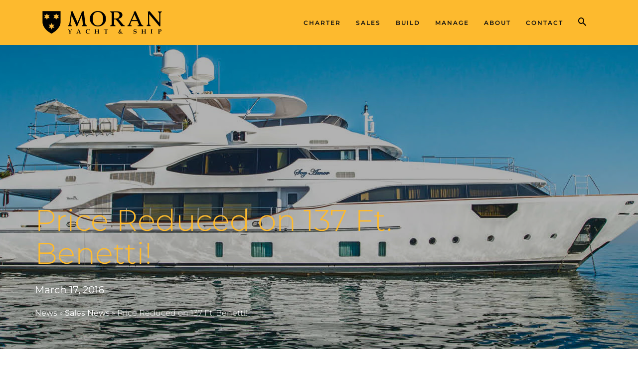

--- FILE ---
content_type: text/html; charset=UTF-8
request_url: https://www.moranyachts.com/news/price-reduced-on-137-ft-benetti/
body_size: 46822
content:

<!doctype html>
<html lang="en-US">
<!doctype html>
<html class="no-js" lang="en-US">
<head><meta charset="utf-8"><script>if(navigator.userAgent.match(/MSIE|Internet Explorer/i)||navigator.userAgent.match(/Trident\/7\..*?rv:11/i)){var href=document.location.href;if(!href.match(/[?&]nowprocket/)){if(href.indexOf("?")==-1){if(href.indexOf("#")==-1){document.location.href=href+"?nowprocket=1"}else{document.location.href=href.replace("#","?nowprocket=1#")}}else{if(href.indexOf("#")==-1){document.location.href=href+"&nowprocket=1"}else{document.location.href=href.replace("#","&nowprocket=1#")}}}}</script><script>(()=>{class RocketLazyLoadScripts{constructor(){this.v="2.0.4",this.userEvents=["keydown","keyup","mousedown","mouseup","mousemove","mouseover","mouseout","touchmove","touchstart","touchend","touchcancel","wheel","click","dblclick","input"],this.attributeEvents=["onblur","onclick","oncontextmenu","ondblclick","onfocus","onmousedown","onmouseenter","onmouseleave","onmousemove","onmouseout","onmouseover","onmouseup","onmousewheel","onscroll","onsubmit"]}async t(){this.i(),this.o(),/iP(ad|hone)/.test(navigator.userAgent)&&this.h(),this.u(),this.l(this),this.m(),this.k(this),this.p(this),this._(),await Promise.all([this.R(),this.L()]),this.lastBreath=Date.now(),this.S(this),this.P(),this.D(),this.O(),this.M(),await this.C(this.delayedScripts.normal),await this.C(this.delayedScripts.defer),await this.C(this.delayedScripts.async),await this.T(),await this.F(),await this.j(),await this.A(),window.dispatchEvent(new Event("rocket-allScriptsLoaded")),this.everythingLoaded=!0,this.lastTouchEnd&&await new Promise(t=>setTimeout(t,500-Date.now()+this.lastTouchEnd)),this.I(),this.H(),this.U(),this.W()}i(){this.CSPIssue=sessionStorage.getItem("rocketCSPIssue"),document.addEventListener("securitypolicyviolation",t=>{this.CSPIssue||"script-src-elem"!==t.violatedDirective||"data"!==t.blockedURI||(this.CSPIssue=!0,sessionStorage.setItem("rocketCSPIssue",!0))},{isRocket:!0})}o(){window.addEventListener("pageshow",t=>{this.persisted=t.persisted,this.realWindowLoadedFired=!0},{isRocket:!0}),window.addEventListener("pagehide",()=>{this.onFirstUserAction=null},{isRocket:!0})}h(){let t;function e(e){t=e}window.addEventListener("touchstart",e,{isRocket:!0}),window.addEventListener("touchend",function i(o){o.changedTouches[0]&&t.changedTouches[0]&&Math.abs(o.changedTouches[0].pageX-t.changedTouches[0].pageX)<10&&Math.abs(o.changedTouches[0].pageY-t.changedTouches[0].pageY)<10&&o.timeStamp-t.timeStamp<200&&(window.removeEventListener("touchstart",e,{isRocket:!0}),window.removeEventListener("touchend",i,{isRocket:!0}),"INPUT"===o.target.tagName&&"text"===o.target.type||(o.target.dispatchEvent(new TouchEvent("touchend",{target:o.target,bubbles:!0})),o.target.dispatchEvent(new MouseEvent("mouseover",{target:o.target,bubbles:!0})),o.target.dispatchEvent(new PointerEvent("click",{target:o.target,bubbles:!0,cancelable:!0,detail:1,clientX:o.changedTouches[0].clientX,clientY:o.changedTouches[0].clientY})),event.preventDefault()))},{isRocket:!0})}q(t){this.userActionTriggered||("mousemove"!==t.type||this.firstMousemoveIgnored?"keyup"===t.type||"mouseover"===t.type||"mouseout"===t.type||(this.userActionTriggered=!0,this.onFirstUserAction&&this.onFirstUserAction()):this.firstMousemoveIgnored=!0),"click"===t.type&&t.preventDefault(),t.stopPropagation(),t.stopImmediatePropagation(),"touchstart"===this.lastEvent&&"touchend"===t.type&&(this.lastTouchEnd=Date.now()),"click"===t.type&&(this.lastTouchEnd=0),this.lastEvent=t.type,t.composedPath&&t.composedPath()[0].getRootNode()instanceof ShadowRoot&&(t.rocketTarget=t.composedPath()[0]),this.savedUserEvents.push(t)}u(){this.savedUserEvents=[],this.userEventHandler=this.q.bind(this),this.userEvents.forEach(t=>window.addEventListener(t,this.userEventHandler,{passive:!1,isRocket:!0})),document.addEventListener("visibilitychange",this.userEventHandler,{isRocket:!0})}U(){this.userEvents.forEach(t=>window.removeEventListener(t,this.userEventHandler,{passive:!1,isRocket:!0})),document.removeEventListener("visibilitychange",this.userEventHandler,{isRocket:!0}),this.savedUserEvents.forEach(t=>{(t.rocketTarget||t.target).dispatchEvent(new window[t.constructor.name](t.type,t))})}m(){const t="return false",e=Array.from(this.attributeEvents,t=>"data-rocket-"+t),i="["+this.attributeEvents.join("],[")+"]",o="[data-rocket-"+this.attributeEvents.join("],[data-rocket-")+"]",s=(e,i,o)=>{o&&o!==t&&(e.setAttribute("data-rocket-"+i,o),e["rocket"+i]=new Function("event",o),e.setAttribute(i,t))};new MutationObserver(t=>{for(const n of t)"attributes"===n.type&&(n.attributeName.startsWith("data-rocket-")||this.everythingLoaded?n.attributeName.startsWith("data-rocket-")&&this.everythingLoaded&&this.N(n.target,n.attributeName.substring(12)):s(n.target,n.attributeName,n.target.getAttribute(n.attributeName))),"childList"===n.type&&n.addedNodes.forEach(t=>{if(t.nodeType===Node.ELEMENT_NODE)if(this.everythingLoaded)for(const i of[t,...t.querySelectorAll(o)])for(const t of i.getAttributeNames())e.includes(t)&&this.N(i,t.substring(12));else for(const e of[t,...t.querySelectorAll(i)])for(const t of e.getAttributeNames())this.attributeEvents.includes(t)&&s(e,t,e.getAttribute(t))})}).observe(document,{subtree:!0,childList:!0,attributeFilter:[...this.attributeEvents,...e]})}I(){this.attributeEvents.forEach(t=>{document.querySelectorAll("[data-rocket-"+t+"]").forEach(e=>{this.N(e,t)})})}N(t,e){const i=t.getAttribute("data-rocket-"+e);i&&(t.setAttribute(e,i),t.removeAttribute("data-rocket-"+e))}k(t){Object.defineProperty(HTMLElement.prototype,"onclick",{get(){return this.rocketonclick||null},set(e){this.rocketonclick=e,this.setAttribute(t.everythingLoaded?"onclick":"data-rocket-onclick","this.rocketonclick(event)")}})}S(t){function e(e,i){let o=e[i];e[i]=null,Object.defineProperty(e,i,{get:()=>o,set(s){t.everythingLoaded?o=s:e["rocket"+i]=o=s}})}e(document,"onreadystatechange"),e(window,"onload"),e(window,"onpageshow");try{Object.defineProperty(document,"readyState",{get:()=>t.rocketReadyState,set(e){t.rocketReadyState=e},configurable:!0}),document.readyState="loading"}catch(t){console.log("WPRocket DJE readyState conflict, bypassing")}}l(t){this.originalAddEventListener=EventTarget.prototype.addEventListener,this.originalRemoveEventListener=EventTarget.prototype.removeEventListener,this.savedEventListeners=[],EventTarget.prototype.addEventListener=function(e,i,o){o&&o.isRocket||!t.B(e,this)&&!t.userEvents.includes(e)||t.B(e,this)&&!t.userActionTriggered||e.startsWith("rocket-")||t.everythingLoaded?t.originalAddEventListener.call(this,e,i,o):(t.savedEventListeners.push({target:this,remove:!1,type:e,func:i,options:o}),"mouseenter"!==e&&"mouseleave"!==e||t.originalAddEventListener.call(this,e,t.savedUserEvents.push,o))},EventTarget.prototype.removeEventListener=function(e,i,o){o&&o.isRocket||!t.B(e,this)&&!t.userEvents.includes(e)||t.B(e,this)&&!t.userActionTriggered||e.startsWith("rocket-")||t.everythingLoaded?t.originalRemoveEventListener.call(this,e,i,o):t.savedEventListeners.push({target:this,remove:!0,type:e,func:i,options:o})}}J(t,e){this.savedEventListeners=this.savedEventListeners.filter(i=>{let o=i.type,s=i.target||window;return e!==o||t!==s||(this.B(o,s)&&(i.type="rocket-"+o),this.$(i),!1)})}H(){EventTarget.prototype.addEventListener=this.originalAddEventListener,EventTarget.prototype.removeEventListener=this.originalRemoveEventListener,this.savedEventListeners.forEach(t=>this.$(t))}$(t){t.remove?this.originalRemoveEventListener.call(t.target,t.type,t.func,t.options):this.originalAddEventListener.call(t.target,t.type,t.func,t.options)}p(t){let e;function i(e){return t.everythingLoaded?e:e.split(" ").map(t=>"load"===t||t.startsWith("load.")?"rocket-jquery-load":t).join(" ")}function o(o){function s(e){const s=o.fn[e];o.fn[e]=o.fn.init.prototype[e]=function(){return this[0]===window&&t.userActionTriggered&&("string"==typeof arguments[0]||arguments[0]instanceof String?arguments[0]=i(arguments[0]):"object"==typeof arguments[0]&&Object.keys(arguments[0]).forEach(t=>{const e=arguments[0][t];delete arguments[0][t],arguments[0][i(t)]=e})),s.apply(this,arguments),this}}if(o&&o.fn&&!t.allJQueries.includes(o)){const e={DOMContentLoaded:[],"rocket-DOMContentLoaded":[]};for(const t in e)document.addEventListener(t,()=>{e[t].forEach(t=>t())},{isRocket:!0});o.fn.ready=o.fn.init.prototype.ready=function(i){function s(){parseInt(o.fn.jquery)>2?setTimeout(()=>i.bind(document)(o)):i.bind(document)(o)}return"function"==typeof i&&(t.realDomReadyFired?!t.userActionTriggered||t.fauxDomReadyFired?s():e["rocket-DOMContentLoaded"].push(s):e.DOMContentLoaded.push(s)),o([])},s("on"),s("one"),s("off"),t.allJQueries.push(o)}e=o}t.allJQueries=[],o(window.jQuery),Object.defineProperty(window,"jQuery",{get:()=>e,set(t){o(t)}})}P(){const t=new Map;document.write=document.writeln=function(e){const i=document.currentScript,o=document.createRange(),s=i.parentElement;let n=t.get(i);void 0===n&&(n=i.nextSibling,t.set(i,n));const c=document.createDocumentFragment();o.setStart(c,0),c.appendChild(o.createContextualFragment(e)),s.insertBefore(c,n)}}async R(){return new Promise(t=>{this.userActionTriggered?t():this.onFirstUserAction=t})}async L(){return new Promise(t=>{document.addEventListener("DOMContentLoaded",()=>{this.realDomReadyFired=!0,t()},{isRocket:!0})})}async j(){return this.realWindowLoadedFired?Promise.resolve():new Promise(t=>{window.addEventListener("load",t,{isRocket:!0})})}M(){this.pendingScripts=[];this.scriptsMutationObserver=new MutationObserver(t=>{for(const e of t)e.addedNodes.forEach(t=>{"SCRIPT"!==t.tagName||t.noModule||t.isWPRocket||this.pendingScripts.push({script:t,promise:new Promise(e=>{const i=()=>{const i=this.pendingScripts.findIndex(e=>e.script===t);i>=0&&this.pendingScripts.splice(i,1),e()};t.addEventListener("load",i,{isRocket:!0}),t.addEventListener("error",i,{isRocket:!0}),setTimeout(i,1e3)})})})}),this.scriptsMutationObserver.observe(document,{childList:!0,subtree:!0})}async F(){await this.X(),this.pendingScripts.length?(await this.pendingScripts[0].promise,await this.F()):this.scriptsMutationObserver.disconnect()}D(){this.delayedScripts={normal:[],async:[],defer:[]},document.querySelectorAll("script[type$=rocketlazyloadscript]").forEach(t=>{t.hasAttribute("data-rocket-src")?t.hasAttribute("async")&&!1!==t.async?this.delayedScripts.async.push(t):t.hasAttribute("defer")&&!1!==t.defer||"module"===t.getAttribute("data-rocket-type")?this.delayedScripts.defer.push(t):this.delayedScripts.normal.push(t):this.delayedScripts.normal.push(t)})}async _(){await this.L();let t=[];document.querySelectorAll("script[type$=rocketlazyloadscript][data-rocket-src]").forEach(e=>{let i=e.getAttribute("data-rocket-src");if(i&&!i.startsWith("data:")){i.startsWith("//")&&(i=location.protocol+i);try{const o=new URL(i).origin;o!==location.origin&&t.push({src:o,crossOrigin:e.crossOrigin||"module"===e.getAttribute("data-rocket-type")})}catch(t){}}}),t=[...new Map(t.map(t=>[JSON.stringify(t),t])).values()],this.Y(t,"preconnect")}async G(t){if(await this.K(),!0!==t.noModule||!("noModule"in HTMLScriptElement.prototype))return new Promise(e=>{let i;function o(){(i||t).setAttribute("data-rocket-status","executed"),e()}try{if(navigator.userAgent.includes("Firefox/")||""===navigator.vendor||this.CSPIssue)i=document.createElement("script"),[...t.attributes].forEach(t=>{let e=t.nodeName;"type"!==e&&("data-rocket-type"===e&&(e="type"),"data-rocket-src"===e&&(e="src"),i.setAttribute(e,t.nodeValue))}),t.text&&(i.text=t.text),t.nonce&&(i.nonce=t.nonce),i.hasAttribute("src")?(i.addEventListener("load",o,{isRocket:!0}),i.addEventListener("error",()=>{i.setAttribute("data-rocket-status","failed-network"),e()},{isRocket:!0}),setTimeout(()=>{i.isConnected||e()},1)):(i.text=t.text,o()),i.isWPRocket=!0,t.parentNode.replaceChild(i,t);else{const i=t.getAttribute("data-rocket-type"),s=t.getAttribute("data-rocket-src");i?(t.type=i,t.removeAttribute("data-rocket-type")):t.removeAttribute("type"),t.addEventListener("load",o,{isRocket:!0}),t.addEventListener("error",i=>{this.CSPIssue&&i.target.src.startsWith("data:")?(console.log("WPRocket: CSP fallback activated"),t.removeAttribute("src"),this.G(t).then(e)):(t.setAttribute("data-rocket-status","failed-network"),e())},{isRocket:!0}),s?(t.fetchPriority="high",t.removeAttribute("data-rocket-src"),t.src=s):t.src="data:text/javascript;base64,"+window.btoa(unescape(encodeURIComponent(t.text)))}}catch(i){t.setAttribute("data-rocket-status","failed-transform"),e()}});t.setAttribute("data-rocket-status","skipped")}async C(t){const e=t.shift();return e?(e.isConnected&&await this.G(e),this.C(t)):Promise.resolve()}O(){this.Y([...this.delayedScripts.normal,...this.delayedScripts.defer,...this.delayedScripts.async],"preload")}Y(t,e){this.trash=this.trash||[];let i=!0;var o=document.createDocumentFragment();t.forEach(t=>{const s=t.getAttribute&&t.getAttribute("data-rocket-src")||t.src;if(s&&!s.startsWith("data:")){const n=document.createElement("link");n.href=s,n.rel=e,"preconnect"!==e&&(n.as="script",n.fetchPriority=i?"high":"low"),t.getAttribute&&"module"===t.getAttribute("data-rocket-type")&&(n.crossOrigin=!0),t.crossOrigin&&(n.crossOrigin=t.crossOrigin),t.integrity&&(n.integrity=t.integrity),t.nonce&&(n.nonce=t.nonce),o.appendChild(n),this.trash.push(n),i=!1}}),document.head.appendChild(o)}W(){this.trash.forEach(t=>t.remove())}async T(){try{document.readyState="interactive"}catch(t){}this.fauxDomReadyFired=!0;try{await this.K(),this.J(document,"readystatechange"),document.dispatchEvent(new Event("rocket-readystatechange")),await this.K(),document.rocketonreadystatechange&&document.rocketonreadystatechange(),await this.K(),this.J(document,"DOMContentLoaded"),document.dispatchEvent(new Event("rocket-DOMContentLoaded")),await this.K(),this.J(window,"DOMContentLoaded"),window.dispatchEvent(new Event("rocket-DOMContentLoaded"))}catch(t){console.error(t)}}async A(){try{document.readyState="complete"}catch(t){}try{await this.K(),this.J(document,"readystatechange"),document.dispatchEvent(new Event("rocket-readystatechange")),await this.K(),document.rocketonreadystatechange&&document.rocketonreadystatechange(),await this.K(),this.J(window,"load"),window.dispatchEvent(new Event("rocket-load")),await this.K(),window.rocketonload&&window.rocketonload(),await this.K(),this.allJQueries.forEach(t=>t(window).trigger("rocket-jquery-load")),await this.K(),this.J(window,"pageshow");const t=new Event("rocket-pageshow");t.persisted=this.persisted,window.dispatchEvent(t),await this.K(),window.rocketonpageshow&&window.rocketonpageshow({persisted:this.persisted})}catch(t){console.error(t)}}async K(){Date.now()-this.lastBreath>45&&(await this.X(),this.lastBreath=Date.now())}async X(){return document.hidden?new Promise(t=>setTimeout(t)):new Promise(t=>requestAnimationFrame(t))}B(t,e){return e===document&&"readystatechange"===t||(e===document&&"DOMContentLoaded"===t||(e===window&&"DOMContentLoaded"===t||(e===window&&"load"===t||e===window&&"pageshow"===t)))}static run(){(new RocketLazyLoadScripts).t()}}RocketLazyLoadScripts.run()})();</script>
  
  <meta http-equiv="x-ua-compatible" content="ie=edge">
  <meta name="viewport" content="width=device-width, initial-scale=1">
  
  <!-- Google Tag Manager -->
  <script>(function(w,d,s,l,i){w[l]=w[l]||[];w[l].push({'gtm.start':
  new Date().getTime(),event:'gtm.js'});var f=d.getElementsByTagName(s)[0],
  j=d.createElement(s),dl=l!='dataLayer'?'&l='+l:'';j.async=true;j.src=
  'https://www.googletagmanager.com/gtm.js?id='+i+dl;f.parentNode.insertBefore(j,f);
  })(window,document,'script','dataLayer','GTM-TS6SZ6');</script>
  <!-- End Google Tag Manager -->
  <link rel="apple-touch-icon" sizes="180x180" href="/apple-touch-icon.png">
  <link rel="icon" type="image/png" sizes="32x32" href="/favicon-32x32.png">
  <link rel="icon" type="image/png" sizes="16x16" href="/favicon-16x16.png">
  <link rel="manifest" href="/manifest.json">
  <link rel="mask-icon" href="/safari-pinned-tab.svg" color="#fcbf49">
  <meta name="theme-color" content="#fcbf49">

  
  <script type="rocketlazyloadscript" data-rocket-type="text/javascript"
				data-rocket-src="https://app.termly.io/resource-blocker/be9a04bf-5193-401f-95e5-3682a1571601">
			</script><meta name='robots' content='index, follow, max-image-preview:large, max-snippet:-1, max-video-preview:-1' />
	<style></style>
	
	<!-- This site is optimized with the Yoast SEO Premium plugin v26.4 (Yoast SEO v26.8) - https://yoast.com/product/yoast-seo-premium-wordpress/ -->
	<title>Price Reduced on 137 Ft. Benetti! | Sales News | March 17, 2016</title>
<link data-rocket-prefetch href="https://js.hs-analytics.net" rel="dns-prefetch">
<link data-rocket-prefetch href="https://js.usemessages.com" rel="dns-prefetch">
<link data-rocket-prefetch href="https://js.hscollectedforms.net" rel="dns-prefetch">
<link data-rocket-prefetch href="https://js.hubspot.com" rel="dns-prefetch">
<link data-rocket-prefetch href="https://js.hs-banner.com" rel="dns-prefetch">
<link data-rocket-prefetch href="https://js.hsadspixel.net" rel="dns-prefetch">
<link data-rocket-prefetch href="https://www.googletagmanager.com" rel="dns-prefetch">
<link data-rocket-prefetch href="https://app.termly.io" rel="dns-prefetch">
<link data-rocket-prefetch href="https://js.hs-scripts.com" rel="dns-prefetch">
<style id="wpr-usedcss">@font-face{font-family:Montserrat;font-style:normal;font-weight:300;font-display:swap;src:url(https://www.moranyachts.com/wp-content/cache/fonts/1/google-fonts/fonts/s/montserrat/v31/JTUSjIg1_i6t8kCHKm459Wlhyw.woff2) format('woff2');unicode-range:U+0000-00FF,U+0131,U+0152-0153,U+02BB-02BC,U+02C6,U+02DA,U+02DC,U+0304,U+0308,U+0329,U+2000-206F,U+20AC,U+2122,U+2191,U+2193,U+2212,U+2215,U+FEFF,U+FFFD}@font-face{font-family:Montserrat;font-style:normal;font-weight:400;font-display:swap;src:url(https://www.moranyachts.com/wp-content/cache/fonts/1/google-fonts/fonts/s/montserrat/v31/JTUSjIg1_i6t8kCHKm459Wlhyw.woff2) format('woff2');unicode-range:U+0000-00FF,U+0131,U+0152-0153,U+02BB-02BC,U+02C6,U+02DA,U+02DC,U+0304,U+0308,U+0329,U+2000-206F,U+20AC,U+2122,U+2191,U+2193,U+2212,U+2215,U+FEFF,U+FFFD}@font-face{font-family:Montserrat;font-style:normal;font-weight:500;font-display:swap;src:url(https://www.moranyachts.com/wp-content/cache/fonts/1/google-fonts/fonts/s/montserrat/v31/JTUSjIg1_i6t8kCHKm459Wlhyw.woff2) format('woff2');unicode-range:U+0000-00FF,U+0131,U+0152-0153,U+02BB-02BC,U+02C6,U+02DA,U+02DC,U+0304,U+0308,U+0329,U+2000-206F,U+20AC,U+2122,U+2191,U+2193,U+2212,U+2215,U+FEFF,U+FFFD}@font-face{font-family:Montserrat;font-style:normal;font-weight:600;font-display:swap;src:url(https://www.moranyachts.com/wp-content/cache/fonts/1/google-fonts/fonts/s/montserrat/v31/JTUSjIg1_i6t8kCHKm459Wlhyw.woff2) format('woff2');unicode-range:U+0000-00FF,U+0131,U+0152-0153,U+02BB-02BC,U+02C6,U+02DA,U+02DC,U+0304,U+0308,U+0329,U+2000-206F,U+20AC,U+2122,U+2191,U+2193,U+2212,U+2215,U+FEFF,U+FFFD}.termly-styles-root-c983a8{display:flex;align-items:center;gap:.75rem;background:#003afa;color:#fff;font-family:Helvetica,Arial,sans-serif;font-size:15px;padding:1rem;border-radius:5px;box-shadow:0 4px 10px rgba(0,50,123,.1);max-width:500px;min-width:300px}.termly-styles-icon-a48563{flex-shrink:0;display:flex;align-items:center;justify-content:center}.termly-styles-message-de0184{flex:1;line-height:1.5}.termly-styles-link-e082d3{color:#fff;text-decoration:none;margin-left:.25rem;display:inline-flex;align-items:center;justify-content:center}.termly-styles-questionMark-a4de7b{display:inline-flex;align-items:center;justify-content:center;width:20px;height:20px;background:#fff;border-radius:50%;color:#000;font-weight:700;font-size:.875rem;line-height:1}.termly-styles-closeButton-fd2f37{background:0 0;border:none;color:#fff;cursor:pointer;font-size:1.5rem;line-height:1;padding:0;width:1.5rem;height:1.5rem;display:flex;align-items:center;justify-content:center;opacity:.7;transition:opacity .2s}.termly-styles-closeButton-fd2f37:hover{opacity:1}.termly-styles-closeButton-fd2f37:focus{outline:#fff solid 2px;outline-offset:2px}.termly-styles-module-primary-c223ae{color:#4672ff}.termly-styles-module-secondary-b4b905{color:#00c999}.termly-styles-module-dangerous-be20a5{color:#ed7474}.termly-styles-module-root-aecb0e{font-size:.875em;font-family:Roboto,"Open Sans",Helvetica,Arial}.termly-styles-module-root-aecb0e.termly-styles-module-disabled-e3ea5b{opacity:.5;cursor:not-allowed}.termly-styles-module-root-aecb0e:not(.termly-styles-module-disabled-e3ea5b){cursor:pointer}.termly-styles-module-outline-fc7224{border-width:1px;border-radius:3px;border-style:solid;background:#fff;padding:.625em 2em}.termly-styles-module-outline-fc7224.termly-styles-module-primary-c223ae{border-color:#4672ff}.termly-styles-module-outline-fc7224.termly-styles-module-secondary-b4b905{border-color:#00c999}.termly-styles-module-outline-fc7224.termly-styles-module-dangerous-be20a5{border-color:#ed7474}.termly-styles-module-solid-aab01d{border-width:1px;border-radius:3px;border-style:solid;color:#fff;padding:.625em 2em}.termly-styles-module-solid-aab01d.termly-styles-module-primary-c223ae{border-color:#4672ff;background:#4672ff}.termly-styles-module-solid-aab01d.termly-styles-module-secondary-b4b905{border-color:#00c999;background:#00c999}.termly-styles-module-solid-aab01d.termly-styles-module-dangerous-be20a5{border-color:#ed7474;background:#ed7474}.termly-styles-module-text-f75ba3{border:none;background:rgba(0,0,0,0);padding:0}.termly-styles-module-root-aef0a2{display:flex;font-family:Roboto,"Open Sans",Helvetica,Arial;gap:8px}.termly-styles-module-root-aef0a2.termly-styles-module-disabled-a839ea{cursor:not-allowed;opacity:.5}.termly-styles-module-root-aef0a2:not(.termly-styles-module-disabled-a839ea){cursor:pointer}.termly-styles-module-checkbox-c3023c{background-color:#fff;width:18px;height:18px;border:1px solid #e1e3e6;border-radius:3px;display:flex;flex:0 0 18px;background-repeat:no-repeat;background-position:center}.termly-styles-module-checkbox-c3023c.termly-styles-module-checked-aa9668{background-image:url([data-uri])}.termly-styles-module-checkbox-c3023c.termly-styles-module-indeterminate-a7e282{background-image:url([data-uri])}.termly-styles-module-input-e009d9{display:none}.termly-styles-module-label-bfef05{display:flex;align-items:center;min-width:0}.termly-styles-module-root-db581f{border-radius:3px;border:1px solid #ced4da;color:#363840;font-size:inherit;line-height:1.429;padding:.714em 1.0714em}.termly-styles-module-root-b65dea{height:100%}.termly-styles-module-spinner-cf4f35{animation:2s linear infinite termly-styles-module-rotate-f68cf1;z-index:2;position:relative;width:100%;height:100%;display:flex}.termly-styles-module-spinner-cf4f35 .termly-styles-module-path-e6874b{stroke:var(--loading-circle-color,hsl(210,70%,75%));stroke-linecap:round;animation:1.5s ease-in-out infinite termly-styles-module-dash-e05a10}@keyframes termly-styles-module-rotate-f68cf1{100%{transform:rotate(360deg)}}@keyframes termly-styles-module-dash-e05a10{0%{stroke-dasharray:1,150;stroke-dashoffset:0}50%{stroke-dasharray:90,150;stroke-dashoffset:-35}100%{stroke-dasharray:90,150;stroke-dashoffset:-124}}.termly-styles-module-root-c548f1{display:flex;font-family:Roboto,"Open Sans",Helvetica,Arial;gap:5px}.termly-styles-module-root-c548f1.termly-styles-module-disabled-ac02d8{cursor:not-allowed}.termly-styles-module-root-c548f1:not(.termly-styles-module-disabled-ac02d8){cursor:pointer}.termly-styles-module-input-acbcfa{display:none}.termly-styles-module-radio-e6a0b1{width:15px;height:15px;border-radius:9px;border:1px solid #ced0da;background-image:linear-gradient(to top,#f2f4fb,#feffff);display:flex;justify-content:center;align-items:center}.termly-styles-module-radio-e6a0b1.termly-styles-module-checked-a4cedc .termly-styles-module-radio__inner-d08c41{width:7px;height:7px;border-radius:4px;background-color:#239eeb}.termly-styles-module-radio-e6a0b1.termly-styles-module-disabled-ac02d8{opacity:.5}.termly-styles-module-root-a0ea7f{display:flex;flex-direction:row;font-size:1rem;font-family:Roboto,"Open Sans",Helvetica,Arial;background:#e6e7e8;align-items:center;justify-content:center;container:holder/size;flex:1;height:100%}.termly-styles-module-shadowBox-fff901{background:var(--termly-theme-background-color);border-radius:5px;border:1px solid #ddd;box-shadow:0 0 15px rgba(0,0,0,.15);display:inline-flex;flex-direction:column;max-width:32em;min-width:min-content;padding:2em;gap:1em}.termly-styles-module-title-b31e43{color:var(--termly-theme-color);font-size:1.25em;font-weight:500;line-height:1}.termly-styles-module-content-f5be7c{color:var(--termly-theme-color);font-size:var(--termly-theme-font-size);line-height:1.75}.termly-styles-module-buttons-e4250e{display:flex;justify-content:center;gap:.5em}.termly-styles-module-buttons-e4250e>*{font-weight:600;font-size:var(--termly-theme-font-size);width:100%}.termly-styles-module-buttons-e4250e .termly-styles-module-acceptButton-b04512{background:var(--termly-theme-button-background-color);border-color:var(--termly-theme-button-background-color)!important;color:var(--termly-theme-button-text-color)!important}.termly-styles-module-buttons-e4250e .termly-styles-module-prefsButton-c1a9b2{background:rgba(0,0,0,0);border-color:var(--termly-theme-color)!important;color:var(--termly-theme-color)!important}@container holder (height < 155px){.termly-styles-module-shadowBox-fff901{padding:6cqb;display:inline-flex;gap:.5em}.termly-styles-module-acceptButton-b04512{width:auto!important;padding:3cqb 6cqb;font-size:9cqb}.termly-styles-module-content-f5be7c{font-size:9cqb}.termly-styles-module-prefsButton-c1a9b2,.termly-styles-module-title-b31e43,.termly-styles-module-toAllowContent-f3c279{display:none}}@container holder (width < 197px){.termly-styles-module-buttons-e4250e .termly-styles-module-prefsButton-c1a9b2{display:none}}img:is([sizes=auto i],[sizes^="auto," i]){contain-intrinsic-size:3000px 1500px}:where(.wp-block-button__link){border-radius:9999px;box-shadow:none;padding:calc(.667em + 2px) calc(1.333em + 2px);text-decoration:none}:root :where(.wp-block-button .wp-block-button__link.is-style-outline),:root :where(.wp-block-button.is-style-outline>.wp-block-button__link){border:2px solid;padding:.667em 1.333em}:root :where(.wp-block-button .wp-block-button__link.is-style-outline:not(.has-text-color)),:root :where(.wp-block-button.is-style-outline>.wp-block-button__link:not(.has-text-color)){color:currentColor}:root :where(.wp-block-button .wp-block-button__link.is-style-outline:not(.has-background)),:root :where(.wp-block-button.is-style-outline>.wp-block-button__link:not(.has-background)){background-color:initial;background-image:none}:where(.wp-block-calendar table:not(.has-background) th){background:#ddd}:where(.wp-block-columns){margin-bottom:1.75em}:where(.wp-block-columns.has-background){padding:1.25em 2.375em}:where(.wp-block-post-comments input[type=submit]){border:none}:where(.wp-block-cover-image:not(.has-text-color)),:where(.wp-block-cover:not(.has-text-color)){color:#fff}:where(.wp-block-cover-image.is-light:not(.has-text-color)),:where(.wp-block-cover.is-light:not(.has-text-color)){color:#000}:root :where(.wp-block-cover h1:not(.has-text-color)),:root :where(.wp-block-cover h2:not(.has-text-color)),:root :where(.wp-block-cover h3:not(.has-text-color)),:root :where(.wp-block-cover h4:not(.has-text-color)),:root :where(.wp-block-cover h5:not(.has-text-color)),:root :where(.wp-block-cover h6:not(.has-text-color)),:root :where(.wp-block-cover p:not(.has-text-color)){color:inherit}:where(.wp-block-file){margin-bottom:1.5em}:where(.wp-block-file__button){border-radius:2em;display:inline-block;padding:.5em 1em}:where(.wp-block-file__button):is(a):active,:where(.wp-block-file__button):is(a):focus,:where(.wp-block-file__button):is(a):hover,:where(.wp-block-file__button):is(a):visited{box-shadow:none;color:#fff;opacity:.85;text-decoration:none}:where(.wp-block-group.wp-block-group-is-layout-constrained){position:relative}:root :where(.wp-block-image.is-style-rounded img,.wp-block-image .is-style-rounded img){border-radius:9999px}:where(.wp-block-latest-comments:not([style*=line-height] .wp-block-latest-comments__comment)){line-height:1.1}:where(.wp-block-latest-comments:not([style*=line-height] .wp-block-latest-comments__comment-excerpt p)){line-height:1.8}:root :where(.wp-block-latest-posts.is-grid){padding:0}:root :where(.wp-block-latest-posts.wp-block-latest-posts__list){padding-left:0}ul{box-sizing:border-box}:root :where(.wp-block-list.has-background){padding:1.25em 2.375em}:where(.wp-block-navigation.has-background .wp-block-navigation-item a:not(.wp-element-button)),:where(.wp-block-navigation.has-background .wp-block-navigation-submenu a:not(.wp-element-button)){padding:.5em 1em}:where(.wp-block-navigation .wp-block-navigation__submenu-container .wp-block-navigation-item a:not(.wp-element-button)),:where(.wp-block-navigation .wp-block-navigation__submenu-container .wp-block-navigation-submenu a:not(.wp-element-button)),:where(.wp-block-navigation .wp-block-navigation__submenu-container .wp-block-navigation-submenu button.wp-block-navigation-item__content),:where(.wp-block-navigation .wp-block-navigation__submenu-container .wp-block-pages-list__item button.wp-block-navigation-item__content){padding:.5em 1em}:root :where(p.has-background){padding:1.25em 2.375em}:where(p.has-text-color:not(.has-link-color)) a{color:inherit}:where(.wp-block-post-comments-form) input:not([type=submit]),:where(.wp-block-post-comments-form) textarea{border:1px solid #949494;font-family:inherit;font-size:1em}:where(.wp-block-post-comments-form) input:where(:not([type=submit]):not([type=checkbox])),:where(.wp-block-post-comments-form) textarea{padding:calc(.667em + 2px)}:where(.wp-block-post-excerpt){box-sizing:border-box;margin-bottom:var(--wp--style--block-gap);margin-top:var(--wp--style--block-gap)}:where(.wp-block-preformatted.has-background){padding:1.25em 2.375em}:where(.wp-block-search__button){border:1px solid #ccc;padding:6px 10px}:where(.wp-block-search__input){font-family:inherit;font-size:inherit;font-style:inherit;font-weight:inherit;letter-spacing:inherit;line-height:inherit;text-transform:inherit}:where(.wp-block-search__button-inside .wp-block-search__inside-wrapper){border:1px solid #949494;box-sizing:border-box;padding:4px}:where(.wp-block-search__button-inside .wp-block-search__inside-wrapper) .wp-block-search__input{border:none;border-radius:0;padding:0 4px}:where(.wp-block-search__button-inside .wp-block-search__inside-wrapper) .wp-block-search__input:focus{outline:0}:where(.wp-block-search__button-inside .wp-block-search__inside-wrapper) :where(.wp-block-search__button){padding:4px 8px}:root :where(.wp-block-separator.is-style-dots){height:auto;line-height:1;text-align:center}:root :where(.wp-block-separator.is-style-dots):before{color:currentColor;content:"···";font-family:serif;font-size:1.5em;letter-spacing:2em;padding-left:2em}:root :where(.wp-block-site-logo.is-style-rounded){border-radius:9999px}:where(.wp-block-social-links:not(.is-style-logos-only)) .wp-social-link{background-color:#f0f0f0;color:#444}:where(.wp-block-social-links:not(.is-style-logos-only)) .wp-social-link-amazon{background-color:#f90;color:#fff}:where(.wp-block-social-links:not(.is-style-logos-only)) .wp-social-link-bandcamp{background-color:#1ea0c3;color:#fff}:where(.wp-block-social-links:not(.is-style-logos-only)) .wp-social-link-behance{background-color:#0757fe;color:#fff}:where(.wp-block-social-links:not(.is-style-logos-only)) .wp-social-link-bluesky{background-color:#0a7aff;color:#fff}:where(.wp-block-social-links:not(.is-style-logos-only)) .wp-social-link-codepen{background-color:#1e1f26;color:#fff}:where(.wp-block-social-links:not(.is-style-logos-only)) .wp-social-link-deviantart{background-color:#02e49b;color:#fff}:where(.wp-block-social-links:not(.is-style-logos-only)) .wp-social-link-discord{background-color:#5865f2;color:#fff}:where(.wp-block-social-links:not(.is-style-logos-only)) .wp-social-link-dribbble{background-color:#e94c89;color:#fff}:where(.wp-block-social-links:not(.is-style-logos-only)) .wp-social-link-dropbox{background-color:#4280ff;color:#fff}:where(.wp-block-social-links:not(.is-style-logos-only)) .wp-social-link-etsy{background-color:#f45800;color:#fff}:where(.wp-block-social-links:not(.is-style-logos-only)) .wp-social-link-facebook{background-color:#0866ff;color:#fff}:where(.wp-block-social-links:not(.is-style-logos-only)) .wp-social-link-fivehundredpx{background-color:#000;color:#fff}:where(.wp-block-social-links:not(.is-style-logos-only)) .wp-social-link-flickr{background-color:#0461dd;color:#fff}:where(.wp-block-social-links:not(.is-style-logos-only)) .wp-social-link-foursquare{background-color:#e65678;color:#fff}:where(.wp-block-social-links:not(.is-style-logos-only)) .wp-social-link-github{background-color:#24292d;color:#fff}:where(.wp-block-social-links:not(.is-style-logos-only)) .wp-social-link-goodreads{background-color:#eceadd;color:#382110}:where(.wp-block-social-links:not(.is-style-logos-only)) .wp-social-link-google{background-color:#ea4434;color:#fff}:where(.wp-block-social-links:not(.is-style-logos-only)) .wp-social-link-gravatar{background-color:#1d4fc4;color:#fff}:where(.wp-block-social-links:not(.is-style-logos-only)) .wp-social-link-instagram{background-color:#f00075;color:#fff}:where(.wp-block-social-links:not(.is-style-logos-only)) .wp-social-link-lastfm{background-color:#e21b24;color:#fff}:where(.wp-block-social-links:not(.is-style-logos-only)) .wp-social-link-linkedin{background-color:#0d66c2;color:#fff}:where(.wp-block-social-links:not(.is-style-logos-only)) .wp-social-link-mastodon{background-color:#3288d4;color:#fff}:where(.wp-block-social-links:not(.is-style-logos-only)) .wp-social-link-medium{background-color:#000;color:#fff}:where(.wp-block-social-links:not(.is-style-logos-only)) .wp-social-link-meetup{background-color:#f6405f;color:#fff}:where(.wp-block-social-links:not(.is-style-logos-only)) .wp-social-link-patreon{background-color:#000;color:#fff}:where(.wp-block-social-links:not(.is-style-logos-only)) .wp-social-link-pinterest{background-color:#e60122;color:#fff}:where(.wp-block-social-links:not(.is-style-logos-only)) .wp-social-link-pocket{background-color:#ef4155;color:#fff}:where(.wp-block-social-links:not(.is-style-logos-only)) .wp-social-link-reddit{background-color:#ff4500;color:#fff}:where(.wp-block-social-links:not(.is-style-logos-only)) .wp-social-link-skype{background-color:#0478d7;color:#fff}:where(.wp-block-social-links:not(.is-style-logos-only)) .wp-social-link-snapchat{background-color:#fefc00;color:#fff;stroke:#000}:where(.wp-block-social-links:not(.is-style-logos-only)) .wp-social-link-soundcloud{background-color:#ff5600;color:#fff}:where(.wp-block-social-links:not(.is-style-logos-only)) .wp-social-link-spotify{background-color:#1bd760;color:#fff}:where(.wp-block-social-links:not(.is-style-logos-only)) .wp-social-link-telegram{background-color:#2aabee;color:#fff}:where(.wp-block-social-links:not(.is-style-logos-only)) .wp-social-link-threads{background-color:#000;color:#fff}:where(.wp-block-social-links:not(.is-style-logos-only)) .wp-social-link-tiktok{background-color:#000;color:#fff}:where(.wp-block-social-links:not(.is-style-logos-only)) .wp-social-link-tumblr{background-color:#011835;color:#fff}:where(.wp-block-social-links:not(.is-style-logos-only)) .wp-social-link-twitch{background-color:#6440a4;color:#fff}:where(.wp-block-social-links:not(.is-style-logos-only)) .wp-social-link-twitter{background-color:#1da1f2;color:#fff}:where(.wp-block-social-links:not(.is-style-logos-only)) .wp-social-link-vimeo{background-color:#1eb7ea;color:#fff}:where(.wp-block-social-links:not(.is-style-logos-only)) .wp-social-link-vk{background-color:#4680c2;color:#fff}:where(.wp-block-social-links:not(.is-style-logos-only)) .wp-social-link-wordpress{background-color:#3499cd;color:#fff}:where(.wp-block-social-links:not(.is-style-logos-only)) .wp-social-link-whatsapp{background-color:#25d366;color:#fff}:where(.wp-block-social-links:not(.is-style-logos-only)) .wp-social-link-x{background-color:#000;color:#fff}:where(.wp-block-social-links:not(.is-style-logos-only)) .wp-social-link-yelp{background-color:#d32422;color:#fff}:where(.wp-block-social-links:not(.is-style-logos-only)) .wp-social-link-youtube{background-color:red;color:#fff}:where(.wp-block-social-links.is-style-logos-only) .wp-social-link{background:0 0}:where(.wp-block-social-links.is-style-logos-only) .wp-social-link svg{height:1.25em;width:1.25em}:where(.wp-block-social-links.is-style-logos-only) .wp-social-link-amazon{color:#f90}:where(.wp-block-social-links.is-style-logos-only) .wp-social-link-bandcamp{color:#1ea0c3}:where(.wp-block-social-links.is-style-logos-only) .wp-social-link-behance{color:#0757fe}:where(.wp-block-social-links.is-style-logos-only) .wp-social-link-bluesky{color:#0a7aff}:where(.wp-block-social-links.is-style-logos-only) .wp-social-link-codepen{color:#1e1f26}:where(.wp-block-social-links.is-style-logos-only) .wp-social-link-deviantart{color:#02e49b}:where(.wp-block-social-links.is-style-logos-only) .wp-social-link-discord{color:#5865f2}:where(.wp-block-social-links.is-style-logos-only) .wp-social-link-dribbble{color:#e94c89}:where(.wp-block-social-links.is-style-logos-only) .wp-social-link-dropbox{color:#4280ff}:where(.wp-block-social-links.is-style-logos-only) .wp-social-link-etsy{color:#f45800}:where(.wp-block-social-links.is-style-logos-only) .wp-social-link-facebook{color:#0866ff}:where(.wp-block-social-links.is-style-logos-only) .wp-social-link-fivehundredpx{color:#000}:where(.wp-block-social-links.is-style-logos-only) .wp-social-link-flickr{color:#0461dd}:where(.wp-block-social-links.is-style-logos-only) .wp-social-link-foursquare{color:#e65678}:where(.wp-block-social-links.is-style-logos-only) .wp-social-link-github{color:#24292d}:where(.wp-block-social-links.is-style-logos-only) .wp-social-link-goodreads{color:#382110}:where(.wp-block-social-links.is-style-logos-only) .wp-social-link-google{color:#ea4434}:where(.wp-block-social-links.is-style-logos-only) .wp-social-link-gravatar{color:#1d4fc4}:where(.wp-block-social-links.is-style-logos-only) .wp-social-link-instagram{color:#f00075}:where(.wp-block-social-links.is-style-logos-only) .wp-social-link-lastfm{color:#e21b24}:where(.wp-block-social-links.is-style-logos-only) .wp-social-link-linkedin{color:#0d66c2}:where(.wp-block-social-links.is-style-logos-only) .wp-social-link-mastodon{color:#3288d4}:where(.wp-block-social-links.is-style-logos-only) .wp-social-link-medium{color:#000}:where(.wp-block-social-links.is-style-logos-only) .wp-social-link-meetup{color:#f6405f}:where(.wp-block-social-links.is-style-logos-only) .wp-social-link-patreon{color:#000}:where(.wp-block-social-links.is-style-logos-only) .wp-social-link-pinterest{color:#e60122}:where(.wp-block-social-links.is-style-logos-only) .wp-social-link-pocket{color:#ef4155}:where(.wp-block-social-links.is-style-logos-only) .wp-social-link-reddit{color:#ff4500}:where(.wp-block-social-links.is-style-logos-only) .wp-social-link-skype{color:#0478d7}:where(.wp-block-social-links.is-style-logos-only) .wp-social-link-snapchat{color:#fff;stroke:#000}:where(.wp-block-social-links.is-style-logos-only) .wp-social-link-soundcloud{color:#ff5600}:where(.wp-block-social-links.is-style-logos-only) .wp-social-link-spotify{color:#1bd760}:where(.wp-block-social-links.is-style-logos-only) .wp-social-link-telegram{color:#2aabee}:where(.wp-block-social-links.is-style-logos-only) .wp-social-link-threads{color:#000}:where(.wp-block-social-links.is-style-logos-only) .wp-social-link-tiktok{color:#000}:where(.wp-block-social-links.is-style-logos-only) .wp-social-link-tumblr{color:#011835}:where(.wp-block-social-links.is-style-logos-only) .wp-social-link-twitch{color:#6440a4}:where(.wp-block-social-links.is-style-logos-only) .wp-social-link-twitter{color:#1da1f2}:where(.wp-block-social-links.is-style-logos-only) .wp-social-link-vimeo{color:#1eb7ea}:where(.wp-block-social-links.is-style-logos-only) .wp-social-link-vk{color:#4680c2}:where(.wp-block-social-links.is-style-logos-only) .wp-social-link-whatsapp{color:#25d366}:where(.wp-block-social-links.is-style-logos-only) .wp-social-link-wordpress{color:#3499cd}:where(.wp-block-social-links.is-style-logos-only) .wp-social-link-x{color:#000}:where(.wp-block-social-links.is-style-logos-only) .wp-social-link-yelp{color:#d32422}:where(.wp-block-social-links.is-style-logos-only) .wp-social-link-youtube{color:red}:root :where(.wp-block-social-links .wp-social-link a){padding:.25em}:root :where(.wp-block-social-links.is-style-logos-only .wp-social-link a){padding:0}:root :where(.wp-block-social-links.is-style-pill-shape .wp-social-link a){padding-left:.6666666667em;padding-right:.6666666667em}:root :where(.wp-block-tag-cloud.is-style-outline){display:flex;flex-wrap:wrap;gap:1ch}:root :where(.wp-block-tag-cloud.is-style-outline a){border:1px solid;font-size:unset!important;margin-right:0;padding:1ch 2ch;text-decoration:none!important}:root :where(.wp-block-table-of-contents){box-sizing:border-box}:where(.wp-block-term-description){box-sizing:border-box;margin-bottom:var(--wp--style--block-gap);margin-top:var(--wp--style--block-gap)}:where(pre.wp-block-verse){font-family:inherit}.entry-content{counter-reset:footnotes}:root{--wp--preset--font-size--normal:16px;--wp--preset--font-size--huge:42px}html :where(.has-border-color){border-style:solid}html :where([style*=border-top-color]){border-top-style:solid}html :where([style*=border-right-color]){border-right-style:solid}html :where([style*=border-bottom-color]){border-bottom-style:solid}html :where([style*=border-left-color]){border-left-style:solid}html :where([style*=border-width]){border-style:solid}html :where([style*=border-top-width]){border-top-style:solid}html :where([style*=border-right-width]){border-right-style:solid}html :where([style*=border-bottom-width]){border-bottom-style:solid}html :where([style*=border-left-width]){border-left-style:solid}html :where(img[class*=wp-image-]){height:auto;max-width:100%}:where(figure){margin:0 0 1em}html :where(.is-position-sticky){--wp-admin--admin-bar--position-offset:var(--wp-admin--admin-bar--height,0px)}@media screen and (max-width:600px){html :where(.is-position-sticky){--wp-admin--admin-bar--position-offset:0px}}:root{--wp--preset--aspect-ratio--square:1;--wp--preset--aspect-ratio--4-3:4/3;--wp--preset--aspect-ratio--3-4:3/4;--wp--preset--aspect-ratio--3-2:3/2;--wp--preset--aspect-ratio--2-3:2/3;--wp--preset--aspect-ratio--16-9:16/9;--wp--preset--aspect-ratio--9-16:9/16;--wp--preset--color--black:#000000;--wp--preset--color--cyan-bluish-gray:#abb8c3;--wp--preset--color--white:#ffffff;--wp--preset--color--pale-pink:#f78da7;--wp--preset--color--vivid-red:#cf2e2e;--wp--preset--color--luminous-vivid-orange:#ff6900;--wp--preset--color--luminous-vivid-amber:#fcb900;--wp--preset--color--light-green-cyan:#7bdcb5;--wp--preset--color--vivid-green-cyan:#00d084;--wp--preset--color--pale-cyan-blue:#8ed1fc;--wp--preset--color--vivid-cyan-blue:#0693e3;--wp--preset--color--vivid-purple:#9b51e0;--wp--preset--gradient--vivid-cyan-blue-to-vivid-purple:linear-gradient(135deg,rgba(6, 147, 227, 1) 0%,rgb(155, 81, 224) 100%);--wp--preset--gradient--light-green-cyan-to-vivid-green-cyan:linear-gradient(135deg,rgb(122, 220, 180) 0%,rgb(0, 208, 130) 100%);--wp--preset--gradient--luminous-vivid-amber-to-luminous-vivid-orange:linear-gradient(135deg,rgba(252, 185, 0, 1) 0%,rgba(255, 105, 0, 1) 100%);--wp--preset--gradient--luminous-vivid-orange-to-vivid-red:linear-gradient(135deg,rgba(255, 105, 0, 1) 0%,rgb(207, 46, 46) 100%);--wp--preset--gradient--very-light-gray-to-cyan-bluish-gray:linear-gradient(135deg,rgb(238, 238, 238) 0%,rgb(169, 184, 195) 100%);--wp--preset--gradient--cool-to-warm-spectrum:linear-gradient(135deg,rgb(74, 234, 220) 0%,rgb(151, 120, 209) 20%,rgb(207, 42, 186) 40%,rgb(238, 44, 130) 60%,rgb(251, 105, 98) 80%,rgb(254, 248, 76) 100%);--wp--preset--gradient--blush-light-purple:linear-gradient(135deg,rgb(255, 206, 236) 0%,rgb(152, 150, 240) 100%);--wp--preset--gradient--blush-bordeaux:linear-gradient(135deg,rgb(254, 205, 165) 0%,rgb(254, 45, 45) 50%,rgb(107, 0, 62) 100%);--wp--preset--gradient--luminous-dusk:linear-gradient(135deg,rgb(255, 203, 112) 0%,rgb(199, 81, 192) 50%,rgb(65, 88, 208) 100%);--wp--preset--gradient--pale-ocean:linear-gradient(135deg,rgb(255, 245, 203) 0%,rgb(182, 227, 212) 50%,rgb(51, 167, 181) 100%);--wp--preset--gradient--electric-grass:linear-gradient(135deg,rgb(202, 248, 128) 0%,rgb(113, 206, 126) 100%);--wp--preset--gradient--midnight:linear-gradient(135deg,rgb(2, 3, 129) 0%,rgb(40, 116, 252) 100%);--wp--preset--font-size--small:13px;--wp--preset--font-size--medium:20px;--wp--preset--font-size--large:36px;--wp--preset--font-size--x-large:42px;--wp--preset--spacing--20:0.44rem;--wp--preset--spacing--30:0.67rem;--wp--preset--spacing--40:1rem;--wp--preset--spacing--50:1.5rem;--wp--preset--spacing--60:2.25rem;--wp--preset--spacing--70:3.38rem;--wp--preset--spacing--80:5.06rem;--wp--preset--shadow--natural:6px 6px 9px rgba(0, 0, 0, .2);--wp--preset--shadow--deep:12px 12px 50px rgba(0, 0, 0, .4);--wp--preset--shadow--sharp:6px 6px 0px rgba(0, 0, 0, .2);--wp--preset--shadow--outlined:6px 6px 0px -3px rgba(255, 255, 255, 1),6px 6px rgba(0, 0, 0, 1);--wp--preset--shadow--crisp:6px 6px 0px rgba(0, 0, 0, 1)}:where(.is-layout-flex){gap:.5em}:where(.is-layout-grid){gap:.5em}:where(.wp-block-post-template.is-layout-flex){gap:1.25em}:where(.wp-block-post-template.is-layout-grid){gap:1.25em}:where(.wp-block-columns.is-layout-flex){gap:2em}:where(.wp-block-columns.is-layout-grid){gap:2em}:root :where(.wp-block-pullquote){font-size:1.5em;line-height:1.6}.white{background:#fff}@media print{*,:after,:before{text-shadow:none!important;box-shadow:none!important}a,a:visited{text-decoration:underline}pre{white-space:pre-wrap!important}pre{border:1px solid #999;page-break-inside:avoid}thead{display:table-header-group}img,tr{page-break-inside:avoid}h3,p{orphans:3;widows:3}h3{page-break-after:avoid}.navbar{display:none}.table{border-collapse:collapse!important}.table td,.table th{background-color:#fff!important}}html{box-sizing:border-box;font-family:sans-serif;line-height:1.15;-webkit-text-size-adjust:100%;-ms-text-size-adjust:100%;-ms-overflow-style:scrollbar;-webkit-tap-highlight-color:transparent}*,:after,:before{box-sizing:inherit}@-ms-viewport{width:device-width}article,dialog,footer,header,main,nav,section{display:block}body{margin:0;font-family:Montserrat,sans-serif;font-size:1rem;font-weight:300;line-height:1.5;color:#000;background-color:#fff}[tabindex="-1"]:focus{outline:0!important}h1,h3,h5{margin-top:0;margin-bottom:.5rem}p{margin-top:0;margin-bottom:1rem}ul{margin-bottom:1rem}ul{margin-top:0}ul ul{margin-bottom:0}dd{margin-bottom:.5rem;margin-left:0}b,strong{font-weight:bolder}a{text-decoration:none;background-color:transparent;-webkit-text-decoration-skip:objects}a,a:hover{color:#000}a:hover{text-decoration:underline}a:not([href]):not([tabindex]),a:not([href]):not([tabindex]):focus,a:not([href]):not([tabindex]):hover{color:inherit;text-decoration:none}a:not([href]):not([tabindex]):focus{outline:0}code,pre{font-family:monospace,monospace;font-size:1em}pre{overflow:auto}img{vertical-align:middle;border-style:none}svg:not(:root){overflow:hidden}[role=button],a,area,button,input,label,select,textarea{-ms-touch-action:manipulation;touch-action:manipulation}table{border-collapse:collapse}caption{padding-top:.75rem;padding-bottom:.75rem;color:#868e96;caption-side:bottom}caption,th{text-align:left}label{display:inline-block;margin-bottom:.5rem}button:focus{outline:dotted 1px;outline:-webkit-focus-ring-color auto 5px}button,input,optgroup,select,textarea{margin:0;font-family:inherit;font-size:inherit;line-height:inherit}button,input{overflow:visible}button,select{text-transform:none}[type=reset],[type=submit],button,html [type=button]{-webkit-appearance:button}[type=button]::-moz-focus-inner,[type=reset]::-moz-focus-inner,[type=submit]::-moz-focus-inner,button::-moz-focus-inner{padding:0;border-style:none}input[type=checkbox],input[type=radio]{box-sizing:border-box;padding:0}input[type=date],input[type=datetime-local],input[type=month],input[type=time]{-webkit-appearance:listbox}textarea{overflow:auto;resize:vertical}fieldset{min-width:0;padding:0;margin:0;border:0}legend{display:block;width:100%;max-width:100%;padding:0;margin-bottom:.5rem;font-size:1.5rem;line-height:inherit;color:inherit;white-space:normal}progress{vertical-align:baseline}[type=number]::-webkit-inner-spin-button,[type=number]::-webkit-outer-spin-button{height:auto}[type=search]{outline-offset:-2px;-webkit-appearance:none}[type=search]::-webkit-search-cancel-button,[type=search]::-webkit-search-decoration{-webkit-appearance:none}::-webkit-file-upload-button{font:inherit;-webkit-appearance:button}template{display:none}[hidden]{display:none!important}.h3,h1,h3,h5{margin-bottom:.5rem;font-family:Montserrat,sans-serif;font-weight:300;line-height:1.1;color:inherit}h1{font-size:2.5rem}.h3,h3{font-size:1.75rem}h5{font-size:1.25rem}code,pre{font-family:Menlo,Monaco,Consolas,'Liberation Mono','Courier New',monospace}code{padding:.2rem .4rem;font-size:90%;color:#bd4147;background-color:#f8f9fa}a>code{padding:0;color:inherit;background-color:inherit}pre{display:block;margin-top:0;margin-bottom:1rem;font-size:90%;color:#212529}pre code{padding:0;font-size:inherit;color:inherit;background-color:transparent;border-radius:0}.container{margin-right:auto;margin-left:auto;padding-right:15px;padding-left:15px}@media (min-width:576px){.container{max-width:540px}}@media (min-width:768px){.container{max-width:720px}}@media (min-width:992px){.container{max-width:960px}}@media (min-width:1200px){.container{max-width:1140px}}@media (min-width:1600px){.container{max-width:1400px}}.row{display:-ms-flexbox;display:flex;-ms-flex-wrap:wrap;flex-wrap:wrap;margin-right:-15px;margin-left:-15px}.col-6,.col-lg,.col-lg-8,.col-md-4,.col-md-7,.col-md-8,.col-sm-12,.col-sm-4,.col-xl-10,.col-xl-7{position:relative;width:100%;min-height:1px;padding-right:15px;padding-left:15px}.col-6{-ms-flex:0 0 50%;flex:0 0 50%;max-width:50%}@media (min-width:576px){.col-sm-4{-ms-flex:0 0 33.3333333333%;flex:0 0 33.3333333333%;max-width:33.3333333333%}.col-sm-12{-ms-flex:0 0 100%;flex:0 0 100%;max-width:100%}}@media (min-width:768px){.col-md-4{-ms-flex:0 0 33.3333333333%;flex:0 0 33.3333333333%;max-width:33.3333333333%}.col-md-7{-ms-flex:0 0 58.3333333333%;flex:0 0 58.3333333333%;max-width:58.3333333333%}.col-md-8{-ms-flex:0 0 66.6666666667%;flex:0 0 66.6666666667%;max-width:66.6666666667%}}@media (min-width:992px){.col-lg{-ms-flex-preferred-size:0;flex-basis:0;-ms-flex-positive:1;flex-grow:1;max-width:100%}.col-lg-8{-ms-flex:0 0 66.6666666667%;flex:0 0 66.6666666667%;max-width:66.6666666667%}}@media (min-width:1200px){.col-xl-7{-ms-flex:0 0 58.3333333333%;flex:0 0 58.3333333333%;max-width:58.3333333333%}.col-xl-10{-ms-flex:0 0 83.3333333333%;flex:0 0 83.3333333333%;max-width:83.3333333333%}}.table{width:100%;max-width:100%;margin-bottom:1rem;background-color:transparent}.table td,.table th{padding:.75rem;vertical-align:top;border-top:1px solid #e9ecef}.table thead th{vertical-align:bottom;border-bottom:2px solid #e9ecef}.table tbody+tbody{border-top:2px solid #e9ecef}.table .table{background-color:#fff}.search-form label{margin-bottom:1rem}.search-form{display:-ms-flexbox;display:flex;-ms-flex-flow:row wrap;flex-flow:row wrap;-ms-flex-align:center;align-items:center}@media (min-width:576px){.search-form label{display:-ms-flexbox;display:flex;-ms-flex-align:center;align-items:center;-ms-flex-pack:center;justify-content:center;margin-bottom:0}.search-form label{display:-ms-flexbox;display:flex;-ms-flex:0 0 auto;flex:0 0 auto;-ms-flex-flow:row wrap;flex-flow:row wrap;-ms-flex-align:center;align-items:center;margin-bottom:0}}.btn{display:inline-block;font-weight:300;text-align:center;white-space:nowrap;vertical-align:middle;-webkit-user-select:none;-ms-user-select:none;user-select:none;border:1px solid transparent;padding:.5rem .75rem;font-size:1rem;line-height:1.25;transition:all .15s ease-in-out}.btn:focus,.btn:hover{text-decoration:none}.btn.focus,.btn:focus{outline:0;box-shadow:0 0 0 3px rgba(0,123,255,.25)}.btn.disabled,.btn:disabled{opacity:.65}.btn.active,.btn:active{background-image:none}a.btn.disabled,fieldset[disabled] a.btn{pointer-events:none}.fade{opacity:0;transition:opacity .15s linear}.fade.show{opacity:1}.collapse{display:none}.collapse.show{display:block}tr.collapse.show{display:table-row}tbody.collapse.show{display:table-row-group}.collapsing{height:0;overflow:hidden;transition:height .35s ease}.collapsing,.dropdown,.dropup{position:relative}.dropdown-toggle:after{display:inline-block;width:0;height:0;margin-left:.255em;vertical-align:.255em;content:"";border-top:.3em solid;border-right:.3em solid transparent;border-left:.3em solid transparent}.dropdown-toggle:empty:after{margin-left:0}.dropup .dropdown-menu{margin-top:0;margin-bottom:.125rem}.dropup .dropdown-toggle:after{border-top:0;border-bottom:.3em solid}.dropdown-menu{position:absolute;top:100%;left:0;z-index:1000;display:none;float:left;min-width:10rem;padding:.5rem 0;margin:.125rem 0 0;font-size:1rem;color:#000;text-align:left;list-style:none;background-color:#fff;background-clip:padding-box;border:1px solid rgba(0,0,0,.15)}.dropdown-item{display:block;width:100%;padding:.25rem 1.5rem;clear:both;font-weight:300;color:#212529;text-align:inherit;white-space:nowrap;background:0 0;border:0}.dropdown-item:focus,.dropdown-item:hover{color:#16181b;text-decoration:none;background-color:#f8f9fa}.dropdown-item.active,.dropdown-item:active{color:#fff;text-decoration:none;background-color:#007bff}.dropdown-item.disabled,.dropdown-item:disabled{color:#868e96;background-color:transparent}.show>a{outline:0}.dropdown-menu.show{display:block}.nav{display:-ms-flexbox;display:flex;-ms-flex-wrap:wrap;flex-wrap:wrap;padding-left:0;margin-bottom:0;list-style:none}.nav-link{display:block;padding:.5rem 1rem}.nav-link:focus,.nav-link:hover{text-decoration:none}.nav-link.disabled{color:#868e96}.navbar{position:relative;padding:.5rem 1rem}.navbar,.navbar>.container{display:-ms-flexbox;display:flex;-ms-flex-wrap:wrap;flex-wrap:wrap;-ms-flex-align:center;align-items:center;-ms-flex-pack:justify;justify-content:space-between}.navbar-nav{display:-ms-flexbox;display:flex;-ms-flex-direction:column;flex-direction:column;padding-left:0;margin-bottom:0;list-style:none}.navbar-nav .nav-link{padding-right:0;padding-left:0}.navbar-nav .dropdown-menu{position:static;float:none}.navbar-toggler{padding:.25rem .75rem;font-size:1.25rem;line-height:1;background:0 0;border:1px solid transparent}.navbar-toggler:focus,.navbar-toggler:hover{text-decoration:none}.breadcrumb{padding:.75rem 1rem;margin-bottom:1rem;list-style:none;background-color:#e9ecef}.breadcrumb:after{display:block;clear:both;content:""}.pagination{display:-ms-flexbox;display:flex;padding-left:0;list-style:none}.alert{padding:.75rem 1.25rem;margin-bottom:1rem;border:1px solid transparent}.progress{display:-ms-flexbox;display:flex;overflow:hidden;font-size:.75rem;line-height:1rem;text-align:center;background-color:#e9ecef}.media{display:-ms-flexbox;display:flex;-ms-flex-align:start;align-items:flex-start}.list-group{display:-ms-flexbox;display:flex;-ms-flex-direction:column;flex-direction:column;padding-left:0;margin-bottom:0}.list-group-item{position:relative;display:block;padding:.75rem 1.25rem;margin-bottom:-1px;background-color:#fff;border:1px solid rgba(0,0,0,.125)}.list-group-item:last-child{margin-bottom:0}.list-group-item:focus,.list-group-item:hover{text-decoration:none}.list-group-item.disabled,.list-group-item:disabled{color:#868e96;background-color:#fff}.list-group-item.active{z-index:2;color:#fff;background-color:#007bff;border-color:#007bff}.close{float:right;font-size:1.5rem;font-weight:700;line-height:1;color:#000;text-shadow:0 1px 0 #fff;opacity:.5}.close:focus,.close:hover{color:#000;text-decoration:none;opacity:.75}button.close{padding:0;background:0 0;border:0;-webkit-appearance:none}.modal,.modal-open{overflow:hidden}.modal{position:fixed;top:0;right:0;bottom:0;left:0;z-index:1050;display:none;outline:0}.modal.fade .modal-dialog{transition:transform .3s ease-out;transform:translateY(-25%)}.modal.show .modal-dialog{transform:translate(0)}.modal-open .modal{overflow-x:hidden;overflow-y:auto}.modal-dialog{position:relative;width:auto;margin:10px}.modal-backdrop{position:fixed;top:0;right:0;bottom:0;left:0;z-index:1040;background-color:#000}.modal-backdrop.fade{opacity:0}.modal-backdrop.show{opacity:.5}.modal-scrollbar-measure{position:absolute;top:-9999px;width:50px;height:50px;overflow:scroll}@media (min-width:576px){.modal-dialog{max-width:500px;margin:30px auto}}.tooltip{position:absolute;z-index:1070;display:block;margin:0;font-family:Montserrat,sans-serif;font-style:normal;font-weight:300;line-height:1.5;text-align:left;text-align:start;text-decoration:none;text-shadow:none;text-transform:none;letter-spacing:normal;word-break:normal;word-spacing:normal;white-space:normal;line-break:auto;font-size:.875rem;word-wrap:break-word;opacity:0}.tooltip.show{opacity:.9}.tooltip .arrow{position:absolute;display:block;width:5px;height:5px}.tooltip .arrow:before{position:absolute;border-color:transparent;border-style:solid}.tooltip-inner{max-width:200px;padding:3px 8px;color:#fff;text-align:center;background-color:#000}.popover{top:0;left:0;z-index:1060;max-width:276px;padding:1px;font-family:Montserrat,sans-serif;font-style:normal;font-weight:300;line-height:1.5;text-align:left;text-align:start;text-decoration:none;text-shadow:none;text-transform:none;letter-spacing:normal;word-break:normal;word-spacing:normal;white-space:normal;line-break:auto;font-size:.875rem;word-wrap:break-word;background-color:#fff;background-clip:padding-box;border:1px solid rgba(0,0,0,.2)}.popover,.popover .arrow{position:absolute;display:block}.popover .arrow{width:10px;height:5px}.popover .arrow:after,.popover .arrow:before{position:absolute;display:block;border-color:transparent;border-style:solid}.popover .arrow:after,.popover .arrow:before{content:"";border-width:11px}.popover-header{padding:8px 14px;margin-bottom:0;font-size:1rem;color:inherit;background-color:#f7f7f7;border-bottom:1px solid #ebebeb}.popover-header:empty{display:none}.popover-body{padding:9px 14px;color:#000}.carousel{position:relative}.carousel-item{position:relative;display:none;-ms-flex-align:center;align-items:center;width:100%;transition:transform .6s ease;backface-visibility:hidden;perspective:1000px}.carousel-item-next,.carousel-item-prev,.carousel-item.active{display:block}.carousel-item-next,.carousel-item-prev{position:absolute;top:0}.carousel-item-next.carousel-item-left,.carousel-item-prev.carousel-item-right{transform:translateX(0)}@supports (transform-style:preserve-3d){.carousel-item-next.carousel-item-left,.carousel-item-prev.carousel-item-right{transform:translateZ(0)}}.active.carousel-item-right,.carousel-item-next{transform:translateX(100%)}@supports (transform-style:preserve-3d){.active.carousel-item-right,.carousel-item-next{transform:translate3d(100%,0,0)}}.active.carousel-item-left,.carousel-item-prev{transform:translateX(-100%)}@supports (transform-style:preserve-3d){.active.carousel-item-left,.carousel-item-prev{transform:translate3d(-100%,0,0)}}.carousel-indicators{position:absolute;right:0;bottom:10px;left:0;z-index:15;display:-ms-flexbox;display:flex;-ms-flex-pack:center;justify-content:center;padding-left:0;margin-right:15%;margin-left:15%;list-style:none}.carousel-indicators li{position:relative;-ms-flex:0 1 auto;flex:0 1 auto;width:30px;height:3px;margin-right:3px;margin-left:3px;text-indent:-999px;background-color:hsla(0,0%,100%,.5)}.carousel-indicators li:before{top:-10px}.carousel-indicators li:after,.carousel-indicators li:before{position:absolute;left:0;display:inline-block;width:100%;height:10px;content:""}.carousel-indicators li:after{bottom:-10px}.carousel-indicators .active{background-color:#fff}.border{border:1px solid #e9ecef!important}.justify-content-center{-ms-flex-pack:center!important;justify-content:center!important}.justify-content-between{-ms-flex-pack:justify!important;justify-content:space-between!important}.align-items-end{-ms-flex-align:end!important;align-items:flex-end!important}@supports (position:sticky){.sticky-top{position:sticky;top:0;z-index:1020}}.visible{visibility:visible!important}.ui-helper-hidden-accessible{border:0;clip:rect(0 0 0 0);height:1px;margin:-1px;overflow:hidden;padding:0;position:absolute;width:1px}.ui-helper-reset{margin:0;padding:0;border:0;outline:0;line-height:1.3;text-decoration:none;font-size:100%;list-style:none}.ui-helper-clearfix:after,.ui-helper-clearfix:before{content:"";display:table;border-collapse:collapse}.ui-helper-clearfix:after{clear:both}.ui-front{z-index:100}.ui-state-disabled{cursor:default!important;pointer-events:none}.ui-icon{display:inline-block;vertical-align:middle;margin-top:-.25em;position:relative;text-indent:-99999px;overflow:hidden;background-repeat:no-repeat}.ui-widget-icon-block{left:50%;margin-left:-8px;display:block}.ui-widget-overlay{position:fixed;top:0;left:0;width:100%;height:100%}.ui-accordion .ui-accordion-header{display:block;cursor:pointer;position:relative;margin:2px 0 0;padding:.5em .5em .5em .7em;font-size:100%}.ui-accordion .ui-accordion-content{padding:1em 2.2em;border-top:0;overflow:auto}.ui-autocomplete{position:absolute;top:0;left:0;cursor:default}.ui-menu{list-style:none;padding:0;margin:0;display:block;outline:0}.ui-menu .ui-menu{position:absolute}.ui-menu .ui-menu-item{margin:0;cursor:pointer;list-style-image:url("[data-uri]")}.ui-menu .ui-menu-item-wrapper{position:relative;padding:3px 1em 3px .4em}.ui-menu .ui-menu-divider{margin:5px 0;height:0;font-size:0;line-height:0;border-width:1px 0 0}.ui-menu .ui-state-active,.ui-menu .ui-state-focus{margin:-1px}.ui-menu-icons{position:relative}.ui-menu-icons .ui-menu-item-wrapper{padding-left:2em}.ui-menu .ui-icon{position:absolute;top:0;bottom:0;left:.2em;margin:auto 0}.ui-menu .ui-menu-icon{left:auto;right:0}.ui-button{padding:.4em 1em;display:inline-block;position:relative;line-height:normal;margin-right:.1em;cursor:pointer;vertical-align:middle;text-align:center;-webkit-user-select:none;-ms-user-select:none;user-select:none;overflow:visible}.ui-button,.ui-button:active,.ui-button:hover,.ui-button:link,.ui-button:visited{text-decoration:none}.ui-button-icon-only{width:2em;box-sizing:border-box;text-indent:-9999px;white-space:nowrap}input.ui-button.ui-button-icon-only{text-indent:0}.ui-button-icon-only .ui-icon{position:absolute;top:50%;left:50%;margin-top:-8px;margin-left:-8px}button.ui-button::-moz-focus-inner,input.ui-button::-moz-focus-inner{border:0;padding:0}.ui-controlgroup{vertical-align:middle;display:inline-block}.ui-controlgroup>.ui-controlgroup-item{float:left;margin-left:0;margin-right:0}.ui-controlgroup>.ui-controlgroup-item.ui-visual-focus,.ui-controlgroup>.ui-controlgroup-item:focus{z-index:9999}.ui-controlgroup .ui-controlgroup-label{padding:.4em 1em}.ui-controlgroup .ui-controlgroup-label span{font-size:80%}.ui-checkboxradio-label .ui-icon-background{box-shadow:inset 1px 1px 1px #ccc;border-radius:.12em;border:none}.ui-checkboxradio-radio-label .ui-icon-background{width:16px;height:16px;border-radius:1em;overflow:visible;border:none}.ui-checkboxradio-radio-label.ui-checkboxradio-checked .ui-icon,.ui-checkboxradio-radio-label.ui-checkboxradio-checked:hover .ui-icon{background-image:none;width:8px;height:8px;border-width:4px;border-style:solid}.ui-datepicker{width:17em;padding:.2em .2em 0;display:none}.ui-datepicker .ui-datepicker-next,.ui-datepicker .ui-datepicker-prev{position:absolute;top:2px;width:1.8em;height:1.8em}.ui-datepicker .ui-datepicker-next-hover,.ui-datepicker .ui-datepicker-prev-hover{top:1px}.ui-datepicker .ui-datepicker-prev{left:2px}.ui-datepicker .ui-datepicker-next{right:2px}.ui-datepicker .ui-datepicker-prev-hover{left:1px}.ui-datepicker .ui-datepicker-next-hover{right:1px}.ui-datepicker .ui-datepicker-next span,.ui-datepicker .ui-datepicker-prev span{display:block;position:absolute;left:50%;margin-left:-8px;top:50%;margin-top:-8px}.ui-datepicker .ui-datepicker-title{margin:0 2.3em;line-height:1.8em;text-align:center}.ui-datepicker .ui-datepicker-title select{font-size:1em;margin:1px 0}.ui-datepicker select.ui-datepicker-month,.ui-datepicker select.ui-datepicker-year{width:45%}.ui-datepicker table{width:100%;font-size:.9em;border-collapse:collapse;margin:0 0 .4em}.ui-datepicker th{padding:.7em .3em;text-align:center;font-weight:700;border:0}.ui-datepicker td{border:0;padding:1px}.ui-datepicker td a,.ui-datepicker td span{display:block;padding:.2em;text-align:right;text-decoration:none}.ui-datepicker .ui-datepicker-buttonpane{background-image:none;margin:.7em 0 0;padding:0 .2em;border-left:0;border-right:0;border-bottom:0}.ui-datepicker .ui-datepicker-buttonpane button{float:right;margin:.5em .2em .4em;cursor:pointer;padding:.2em .6em .3em;width:auto;overflow:visible}.ui-datepicker.ui-datepicker-multi{width:auto}.ui-datepicker-multi .ui-datepicker-buttonpane{clear:left}.ui-datepicker-row-break{clear:both;width:100%;font-size:0}.ui-datepicker-rtl{direction:rtl}.ui-datepicker-rtl .ui-datepicker-prev{right:2px;left:auto}.ui-datepicker-rtl .ui-datepicker-next{left:2px;right:auto}.ui-datepicker-rtl .ui-datepicker-prev:hover{right:1px;left:auto}.ui-datepicker-rtl .ui-datepicker-next:hover{left:1px;right:auto}.ui-datepicker-rtl .ui-datepicker-buttonpane{clear:right}.ui-datepicker-rtl .ui-datepicker-buttonpane button{float:left}.ui-datepicker .ui-icon{display:block;text-indent:-99999px;overflow:hidden;background-repeat:no-repeat;left:.5em;top:.3em}.ui-dialog{position:absolute;top:0;left:0;padding:.2em;outline:0}.ui-dialog .ui-dialog-titlebar{padding:.4em 1em;position:relative}.ui-dialog .ui-dialog-title{float:left;margin:.1em 0;white-space:nowrap;width:90%;overflow:hidden;text-overflow:ellipsis}.ui-dialog .ui-dialog-titlebar-close{position:absolute;right:.3em;top:50%;width:20px;margin:-10px 0 0;padding:1px;height:20px}.ui-dialog .ui-dialog-content{position:relative;border:0;padding:.5em 1em;background:0 0;overflow:auto}.ui-dialog .ui-dialog-buttonpane{text-align:left;border-width:1px 0 0;background-image:none;margin-top:.5em;padding:.3em 1em .5em .4em}.ui-dialog .ui-dialog-buttonpane .ui-dialog-buttonset{float:right}.ui-dialog .ui-dialog-buttonpane button{margin:.5em .4em .5em 0;cursor:pointer}.ui-dialog .ui-resizable-n{height:2px;top:0}.ui-dialog .ui-resizable-e{width:2px;right:0}.ui-dialog .ui-resizable-s{height:2px;bottom:0}.ui-dialog .ui-resizable-w{width:2px;left:0}.ui-dialog .ui-resizable-ne,.ui-dialog .ui-resizable-nw,.ui-dialog .ui-resizable-se,.ui-dialog .ui-resizable-sw{width:7px;height:7px}.ui-dialog .ui-resizable-se{right:0;bottom:0}.ui-dialog .ui-resizable-sw{left:0;bottom:0}.ui-dialog .ui-resizable-ne{right:0;top:0}.ui-dialog .ui-resizable-nw{left:0;top:0}.ui-draggable .ui-dialog-titlebar{cursor:move}.ui-draggable-handle{-ms-touch-action:none;touch-action:none}.ui-resizable{position:relative}.ui-resizable-handle{position:absolute;font-size:.1px;display:block;-ms-touch-action:none;touch-action:none}.ui-resizable-autohide .ui-resizable-handle{display:none}.ui-resizable-n{cursor:n-resize;height:7px;width:100%;top:-5px;left:0}.ui-resizable-s{cursor:s-resize;height:7px;width:100%;bottom:-5px;left:0}.ui-resizable-e{cursor:e-resize;width:7px;right:-5px;top:0;height:100%}.ui-resizable-w{cursor:w-resize;width:7px;left:-5px;top:0;height:100%}.ui-resizable-se{cursor:se-resize;width:12px;height:12px;right:1px;bottom:1px}.ui-resizable-sw{cursor:sw-resize;width:9px;height:9px;left:-5px;bottom:-5px}.ui-resizable-nw{cursor:nw-resize;width:9px;height:9px;left:-5px;top:-5px}.ui-resizable-ne{cursor:ne-resize;width:9px;height:9px;right:-5px;top:-5px}.ui-progressbar{height:2em;text-align:left;overflow:hidden}.ui-progressbar .ui-progressbar-value{margin:-1px;height:100%}.ui-progressbar .ui-progressbar-overlay{background:url("[data-uri]");height:100%;opacity:.25}.ui-progressbar-indeterminate .ui-progressbar-value{background-image:none}.ui-selectable{-ms-touch-action:none;touch-action:none}.ui-selectable-helper{position:absolute;z-index:100;border:1px dotted #000}.ui-selectmenu-menu{padding:0;margin:0;position:absolute;top:0;left:0;display:none}.ui-selectmenu-menu .ui-menu{overflow:auto;overflow-x:hidden;padding-bottom:1px}.ui-selectmenu-menu .ui-menu .ui-selectmenu-optgroup{font-size:1em;font-weight:700;line-height:1.5;padding:2px .4em;margin:.5em 0 0;height:auto;border:0}.ui-selectmenu-open{display:block}.ui-selectmenu-text{display:block;margin-right:20px;overflow:hidden;text-overflow:ellipsis}.ui-selectmenu-button.ui-button{text-align:left;white-space:nowrap;width:14em}.ui-selectmenu-icon.ui-icon{float:right;margin-top:0}.ui-slider{position:relative;text-align:left}.ui-slider .ui-slider-handle{position:absolute;z-index:2;width:1.2em;height:1.2em;cursor:default;-ms-touch-action:none;touch-action:none}.ui-slider .ui-slider-range{position:absolute;z-index:1;font-size:.7em;display:block;border:0;background-position:0 0}.ui-slider.ui-state-disabled .ui-slider-handle,.ui-slider.ui-state-disabled .ui-slider-range{filter:inherit}.ui-slider-horizontal{height:.8em}.ui-slider-horizontal .ui-slider-handle{top:-.3em;margin-left:-.6em}.ui-slider-horizontal .ui-slider-range{top:0;height:100%}.ui-slider-horizontal .ui-slider-range-min{left:0}.ui-slider-horizontal .ui-slider-range-max{right:0}.ui-slider-vertical{width:.8em;height:100px}.ui-slider-vertical .ui-slider-handle{left:-.3em;margin-left:0;margin-bottom:-.6em}.ui-slider-vertical .ui-slider-range{left:0;width:100%}.ui-slider-vertical .ui-slider-range-min{bottom:0}.ui-slider-vertical .ui-slider-range-max{top:0}.ui-sortable-handle{-ms-touch-action:none;touch-action:none}.ui-spinner{position:relative;display:inline-block;overflow:hidden;padding:0;vertical-align:middle}.ui-spinner-input{border:none;background:0 0;color:inherit;padding:.222em 0;margin:.2em 0;vertical-align:middle;margin-left:.4em;margin-right:2em}.ui-spinner-button{width:1.6em;height:50%;font-size:.5em;padding:0;margin:0;text-align:center;position:absolute;cursor:default;display:block;overflow:hidden;right:0}.ui-spinner a.ui-spinner-button{border-top-style:none;border-bottom-style:none;border-right-style:none}.ui-spinner-up{top:0}.ui-spinner-down{bottom:0}.ui-tabs{position:relative;padding:.2em}.ui-tabs .ui-tabs-nav{margin:0;padding:.2em .2em 0}.ui-tabs .ui-tabs-nav li{list-style:none;float:left;position:relative;top:0;margin:1px .2em 0 0;border-bottom-width:0;padding:0;white-space:nowrap}.ui-tabs .ui-tabs-nav .ui-tabs-anchor{float:left;padding:.5em 1em;text-decoration:none}.ui-tabs .ui-tabs-nav li.ui-tabs-active{margin-bottom:-1px;padding-bottom:1px}.ui-tabs .ui-tabs-nav li.ui-state-disabled .ui-tabs-anchor,.ui-tabs .ui-tabs-nav li.ui-tabs-active .ui-tabs-anchor,.ui-tabs .ui-tabs-nav li.ui-tabs-loading .ui-tabs-anchor{cursor:text}.ui-tabs-collapsible .ui-tabs-nav li.ui-tabs-active .ui-tabs-anchor{cursor:pointer}.ui-tabs .ui-tabs-panel{display:block;border-width:0;padding:1em 1.4em;background:0 0}.ui-tooltip{padding:8px;position:absolute;z-index:9999;max-width:300px}body .ui-tooltip{border-width:2px}.ui-widget{font-family:Verdana,Arial,sans-serif;font-size:1.1em}.ui-widget .ui-widget{font-size:1em}.ui-widget button,.ui-widget input,.ui-widget select,.ui-widget textarea{font-family:Verdana,Arial,sans-serif;font-size:1em}.ui-widget.ui-widget-content{border:1px solid #d3d3d3}.ui-widget-content{border:1px solid #aaa;background:#fff;color:#222}.ui-widget-content a{color:#222}.ui-widget-header{border:1px solid #aaa;background:var(--wpr-bg-37ac7d93-b261-4e90-9844-f728b61080d8) 50% 50% repeat-x #ccc;color:#222;font-weight:700}.ui-widget-header a{color:#222}.ui-button,.ui-state-default,.ui-widget-content .ui-state-default,.ui-widget-header .ui-state-default,html .ui-button.ui-state-disabled:active,html .ui-button.ui-state-disabled:hover{border:1px solid #d3d3d3;background:var(--wpr-bg-41d45b5c-7247-4147-abb0-11c1145ee339) 50% 50% repeat-x #e6e6e6;font-weight:400;color:#555}.ui-button,.ui-state-default a,.ui-state-default a:link,.ui-state-default a:visited,a.ui-button,a:link.ui-button,a:visited.ui-button{color:#555;text-decoration:none}.ui-button:focus,.ui-button:hover,.ui-state-focus,.ui-state-hover,.ui-widget-content .ui-state-focus,.ui-widget-content .ui-state-hover,.ui-widget-header .ui-state-focus,.ui-widget-header .ui-state-hover{border:1px solid #999;background:var(--wpr-bg-663e5f8d-9bf0-4e0d-b486-09b5d2714711) 50% 50% repeat-x #dadada;font-weight:400;color:#212121}.ui-state-focus a,.ui-state-focus a:hover,.ui-state-focus a:link,.ui-state-focus a:visited,.ui-state-hover a,.ui-state-hover a:hover,.ui-state-hover a:link,.ui-state-hover a:visited,a.ui-button:focus,a.ui-button:hover{color:#212121;text-decoration:none}.ui-visual-focus{box-shadow:0 0 3px 1px #5e9ed6}.ui-button.ui-state-active:hover,.ui-button:active,.ui-state-active,.ui-widget-content .ui-state-active,.ui-widget-header .ui-state-active,a.ui-button:active{border:1px solid #aaa;background:var(--wpr-bg-ce7863a2-c8dd-4de9-ba83-926a59b258bb) 50% 50% repeat-x #fff;font-weight:400;color:#212121}.ui-icon-background,.ui-state-active .ui-icon-background{border:#aaa;background-color:#212121}.ui-state-active a,.ui-state-active a:link,.ui-state-active a:visited{color:#212121;text-decoration:none}.ui-state-highlight,.ui-widget-content .ui-state-highlight,.ui-widget-header .ui-state-highlight{border:1px solid #fcefa1;background:var(--wpr-bg-0224c1ee-fe64-4481-a83d-9fbe25c13500) 50% 50% repeat-x #fbf9ee;color:#363636}.ui-state-checked{border:1px solid #fcefa1;background:#fbf9ee}.ui-state-highlight a,.ui-widget-content .ui-state-highlight a,.ui-widget-header .ui-state-highlight a{color:#363636}.ui-priority-primary,.ui-widget-content .ui-priority-primary,.ui-widget-header .ui-priority-primary{font-weight:700}.ui-priority-secondary,.ui-widget-content .ui-priority-secondary,.ui-widget-header .ui-priority-secondary{opacity:.7;filter:Alpha(Opacity=70);font-weight:400}.ui-state-disabled,.ui-widget-content .ui-state-disabled,.ui-widget-header .ui-state-disabled{opacity:.35;filter:Alpha(Opacity=35);background-image:none}.ui-state-disabled .ui-icon{filter:Alpha(Opacity=35)}.ui-icon{width:16px;height:16px}.ui-icon,.ui-widget-content .ui-icon,.ui-widget-header .ui-icon{background-image:var(--wpr-bg-2973ee40-35b4-4c11-b086-95575a6d24f9)}.ui-button:active .ui-icon,.ui-button:focus .ui-icon,.ui-button:hover .ui-icon,.ui-state-active .ui-icon,.ui-state-focus .ui-icon,.ui-state-hover .ui-icon{background-image:var(--wpr-bg-cb097abe-8639-4d0b-a591-429e84850538)}.ui-button .ui-state-highlight.ui-icon,.ui-state-highlight .ui-icon{background-image:var(--wpr-bg-0c4cb046-b9ac-41c8-a105-f86a49b533c5)}.ui-button .ui-icon{background-image:var(--wpr-bg-ceb8f5fe-d7a3-463a-b28a-9d14ad71eb6d)}.ui-icon-blank{background-position:16px 16px}.ui-icon-caret-1-e{background-position:-32px 0}.ui-icon-triangle-1-n{background-position:0 -16px}.ui-icon-triangle-1-e{background-position:-32px -16px}.ui-icon-triangle-1-s{background-position:-65px -16px}.ui-icon-closethick{background-position:-96px -128px}.ui-icon-check{background-position:-64px -144px}.ui-icon-gripsmall-diagonal-se{background-position:-64px -224px}.ui-corner-all,.ui-corner-left,.ui-corner-top{border-top-left-radius:4px}.ui-corner-all,.ui-corner-right,.ui-corner-top,.ui-corner-tr{border-top-right-radius:4px}.ui-corner-all,.ui-corner-bottom,.ui-corner-left{border-bottom-left-radius:4px}.ui-corner-all,.ui-corner-bottom,.ui-corner-br,.ui-corner-right{border-bottom-right-radius:4px}.ui-widget-overlay{background:#aaa;opacity:.3;filter:Alpha(Opacity=30)}.ui-widget-shadow{box-shadow:-8px -8px 8px #aaa}body.fancybox-active{overflow:hidden}body.fancybox-iosfix{position:fixed;left:0;right:0}.fancybox-is-hidden{position:absolute;top:-9999px;left:-9999px;visibility:hidden}.fancybox-container{position:fixed;top:0;left:0;width:100%;height:100%;z-index:99992;-webkit-tap-highlight-color:transparent;backface-visibility:hidden;transform:translateZ(0);font-family:-apple-system,BlinkMacSystemFont,'Segoe UI',Roboto,'Helvetica Neue',Arial,sans-serif}.fancybox-bg,.fancybox-inner,.fancybox-stage{position:absolute;top:0;right:0;bottom:0;left:0}.fancybox-bg{background:#1e1e1e;opacity:0;transition-duration:inherit;transition-property:opacity;transition-timing-function:cubic-bezier(.47,0,.74,.71)}.fancybox-is-open .fancybox-bg{opacity:.87;transition-timing-function:cubic-bezier(.22,.61,.36,1)}.fancybox-caption-wrap,.fancybox-infobar,.fancybox-toolbar{position:absolute;direction:ltr;z-index:99997;opacity:0;visibility:hidden;transition:opacity .25s,visibility 0s linear .25s;box-sizing:border-box}.fancybox-show-caption .fancybox-caption-wrap,.fancybox-show-infobar .fancybox-infobar,.fancybox-show-toolbar .fancybox-toolbar{opacity:1;visibility:visible;transition:opacity .25s,visibility 0s}.fancybox-infobar{top:0;left:0;font-size:13px;padding:0 10px;height:44px;min-width:44px;line-height:44px;color:#ccc;text-align:center;pointer-events:none;-webkit-user-select:none;-ms-user-select:none;user-select:none;-webkit-touch-callout:none;-webkit-tap-highlight-color:transparent;-webkit-font-smoothing:subpixel-antialiased;mix-blend-mode:exclusion}.fancybox-toolbar{top:0;right:0;margin:0;padding:0}.fancybox-stage{overflow:hidden;direction:ltr;z-index:99994;-webkit-transform:translateZ(0)}.fancybox-is-closing .fancybox-stage{overflow:visible}.fancybox-slide{position:absolute;top:0;left:0;width:100%;height:100%;margin:0;padding:0;overflow:auto;outline:0;white-space:normal;box-sizing:border-box;text-align:center;z-index:99994;-webkit-overflow-scrolling:touch;display:none;backface-visibility:hidden;transition-property:transform,opacity}.fancybox-slide:before{content:"";display:inline-block;vertical-align:middle;height:100%;width:0}.fancybox-is-sliding .fancybox-slide,.fancybox-slide--current,.fancybox-slide--next,.fancybox-slide--previous{display:block}.fancybox-slide--next{z-index:99995}.fancybox-slide>*{display:inline-block;position:relative;padding:24px;margin:44px 0;border-width:0;vertical-align:middle;text-align:left;background-color:#fff;overflow:auto;box-sizing:border-box}.fancybox-slide>base,.fancybox-slide>link,.fancybox-slide>meta,.fancybox-slide>script,.fancybox-slide>style,.fancybox-slide>title{display:none}.fancybox-slide .fancybox-image-wrap{position:absolute;top:0;left:0;margin:0;padding:0;border:0;z-index:99995;background:0 0;cursor:default;overflow:visible;transform-origin:top left;background-size:100% 100%;background-repeat:no-repeat;backface-visibility:hidden;-webkit-user-select:none;-ms-user-select:none;user-select:none;transition-property:transform,opacity}.fancybox-can-zoomOut .fancybox-image-wrap{cursor:zoom-out}.fancybox-can-zoomIn .fancybox-image-wrap{cursor:zoom-in}.fancybox-can-drag .fancybox-image-wrap{cursor:grab}.fancybox-image,.fancybox-spaceball{position:absolute;top:0;left:0;width:100%;height:100%;margin:0;padding:0;border:0;max-width:none;max-height:none;-webkit-user-select:none;-ms-user-select:none;user-select:none}.fancybox-spaceball{z-index:1}.fancybox-iframe{display:block;padding:0;border:0;height:100%}.fancybox-error,.fancybox-iframe{margin:0;width:100%;background:#fff}.fancybox-error{padding:40px;max-width:380px;cursor:default}.fancybox-error p{margin:0;padding:0;color:#444;font-size:16px;line-height:20px}.fancybox-button{box-sizing:border-box;display:inline-block;vertical-align:top;width:44px;height:44px;margin:0;padding:10px;border:0;border-radius:0;background:rgba(30,30,30,.6);transition:color .3s ease;cursor:pointer;outline:0}.fancybox-button,.fancybox-button:link,.fancybox-button:visited{color:#ccc}.fancybox-button:focus,.fancybox-button:hover{color:#fff}.fancybox-button[disabled]{color:#ccc;cursor:default;opacity:.6}.fancybox-button svg{display:block;position:relative;overflow:visible;shape-rendering:geometricPrecision}.fancybox-button svg path{fill:currentColor;stroke:currentColor;stroke-linejoin:round;stroke-width:3}.fancybox-button--share svg path{stroke-width:1}.fancybox-button--pause svg path:first-child,.fancybox-button--play svg path:nth-child(2){display:none}.fancybox-button--zoom svg path{fill:transparent}.fancybox-navigation{display:none}.fancybox-show-nav .fancybox-navigation{display:block}.fancybox-navigation button{position:absolute;top:50%;margin:-50px 0 0;z-index:99997;background:0 0;width:60px;height:100px;padding:17px}.fancybox-navigation button:before{content:"";position:absolute;top:30px;right:10px;width:40px;height:40px;background:rgba(30,30,30,.6)}.fancybox-navigation .fancybox-button--arrow_left{left:0}.fancybox-navigation .fancybox-button--arrow_right{right:0}.fancybox-close-small{position:absolute;top:0;right:0;width:40px;height:40px;padding:0;margin:0;border:0;border-radius:0;background:0 0;z-index:10;cursor:pointer}.fancybox-close-small:after{content:"×";position:absolute;top:5px;right:5px;width:30px;height:30px;font:22px/30px Arial,Helvetica Neue,Helvetica,sans-serif;color:#888;font-weight:300;text-align:center;border-radius:50%;border-width:0;background-color:transparent;transition:background-color .25s;box-sizing:border-box;z-index:2}.fancybox-close-small:focus{outline:0}.fancybox-close-small:focus:after{outline:#888 dotted 1px}.fancybox-close-small:hover:after{color:#555;background:#eee}.fancybox-is-scaling .fancybox-close-small,.fancybox-is-zoomable.fancybox-can-drag .fancybox-close-small{display:none}.fancybox-caption-wrap{bottom:0;left:0;right:0;padding:60px 2vw 0;background:linear-gradient(180deg,transparent 0,rgba(0,0,0,.1) 20%,rgba(0,0,0,.2) 40%,rgba(0,0,0,.6) 80%,rgba(0,0,0,.8));pointer-events:none}.fancybox-caption{padding:30px 0;border-top:1px solid hsla(0,0%,100%,.4);font-size:14px;color:#fff;line-height:20px;-webkit-text-size-adjust:none}.fancybox-caption a,.fancybox-caption button,.fancybox-caption select{pointer-events:all;position:relative}.fancybox-caption a{color:#fff;text-decoration:underline}.fancybox-slide>.fancybox-loading{border:6px solid hsla(0,0%,39%,.4);border-top:6px solid hsla(0,0%,100%,.6);border-radius:100%;height:50px;width:50px;animation:.8s linear infinite fancybox-rotate;background:0 0;position:absolute;top:50%;left:50%;margin-top:-30px;margin-left:-30px;z-index:99999}@keyframes fancybox-rotate{0%{transform:rotate(0)}to{transform:rotate(359deg)}}.fancybox-animated{transition-timing-function:cubic-bezier(0,0,.25,1)}.fancybox-share{padding:30px;border-radius:3px;background:#f4f4f4;max-width:90%;text-align:center}.fancybox-share h1{color:#222;margin:0 0 20px;font-size:35px;font-weight:700}.fancybox-share p{margin:0;padding:0}p.fancybox-share__links{margin-right:-10px}.fancybox-share__button{display:inline-block;text-decoration:none;margin:0 10px 10px 0;padding:0 15px;min-width:130px;border:0;border-radius:3px;background:#fff;white-space:nowrap;font-size:14px;font-weight:700;line-height:40px;-webkit-user-select:none;-ms-user-select:none;user-select:none;color:#fff;transition:all .2s}.fancybox-share__button:hover{text-decoration:none}.fancybox-share__button--fb{background:#3b5998}.fancybox-share__button--fb:hover{background:#344e86}.fancybox-share__button--pt{background:#bd081d}.fancybox-share__button--pt:hover{background:#aa0719}.fancybox-share__button--tw{background:#1da1f2}.fancybox-share__button--tw:hover{background:#0d95e8}.fancybox-share__button svg{position:relative;top:-1px;width:25px;height:25px;margin-right:7px;vertical-align:middle}.fancybox-share__button svg path{fill:#fff}.fancybox-share__input{box-sizing:border-box;width:100%;margin:10px 0 0;padding:10px 15px;background:0 0;color:#5d5b5b;font-size:14px;outline:0;border:0;border-bottom:2px solid #d7d7d7}.fancybox-show-thumbs .fancybox-inner{right:212px}li.fancybox-thumbs-loading{background:rgba(0,0,0,.1)}@media (max-width:800px){.fancybox-show-thumbs .fancybox-inner{right:110px}}@font-face{font-display:swap;font-family:icomoon;src:url(https://www.moranyachts.com/wp-content/themes/moran/dist/fonts/icomoon.eot?gu12jw);src:url(https://www.moranyachts.com/wp-content/themes/moran/dist/fonts/icomoon.eot?gu12jw#iefix) format("embedded-opentype"),url(https://www.moranyachts.com/wp-content/themes/moran/dist/fonts/icomoon.ttf?gu12jw) format("truetype"),url(https://www.moranyachts.com/wp-content/themes/moran/dist/fonts/icomoon.woff?gu12jw) format("woff"),url(https://www.moranyachts.com/wp-content/themes/moran/dist/fonts/icomoon.svg?gu12jw#icomoon) format("svg");font-weight:400;font-style:normal}[class*=" icon-"]{font-family:icomoon!important;speak:none;font-style:normal;font-weight:400;font-variant:normal;text-transform:none;line-height:1;-webkit-font-smoothing:antialiased;-moz-osx-font-smoothing:grayscale}.share{text-align:left}.share h3{font-size:16px;letter-spacing:1.6px}.share a{width:35px;height:35px;text-indent:3000px;margin-top:9px;margin-right:5px;position:relative;overflow:hidden;margin-left:0;display:inline-block;background:#000;transform-style:preserve-3d;transition:.25s ease-in-out}.share a:after{width:35px;height:35px;text-align:center;position:absolute;top:52.5%;left:0;content:"";display:block;font-family:icomoon!important;speak:none;font-style:normal;font-weight:400;font-variant:normal;text-transform:none;line-height:1;font-size:35px;-webkit-font-smoothing:antialiased;-moz-osx-font-smoothing:grayscale;text-indent:0;color:#fff;transform:translateY(-50%)}.share a:hover{background:#424242;transition:.25s ease-in-out}.share a.twitter:after{top:55%;font-size:30px;content:"\e904"}.share a.facebook:after{top:50%;font-size:33px;content:"\e935"}.share a.email:after{top:58%;font-size:28px;content:"\e907"}.footer-social{width:100%;text-align:right;padding-top:37px;padding-bottom:50px}.footer-social a{width:35px;height:35px;text-indent:3000px;margin-top:9px;margin-right:10px;position:relative;overflow:hidden;margin-left:0;display:inline-block;transform-style:preserve-3d;background:#424242;transition:.25s ease-in-out}.footer-social a:after{width:35px;height:35px;text-align:center;position:absolute;top:52.5%;left:0;content:"";display:block;font-family:icomoon!important;speak:none;font-style:normal;font-weight:400;font-variant:normal;text-transform:none;line-height:1;font-size:35px;-webkit-font-smoothing:antialiased;-moz-osx-font-smoothing:grayscale;text-indent:0;color:#fdba2e;transform:translateY(-50%)}.footer-social a:hover{background:#000;transition:.25s ease-in-out}.footer-social a.twitter:after{top:55%;font-size:30px;content:"\e904"}.footer-social a.facebook:after{top:50%;font-size:33px;content:"\e935"}.footer-social a.instagram:after{top:58%;font-size:28px;content:"\e903"}body,html{width:100vw;overflow-x:hidden}.fixed-container{width:100%;position:relative}.container{padding-left:20px;padding-right:20px}@media (min-width:576px){.container{padding-left:15px;padding-right:15px}}@media (min-width:1200px){.fixed-container{width:1140px;position:relative;margin-left:auto;margin-right:auto;padding-right:25px;padding-left:25px}.home-featured-sales-yacht-card .inner .meta{min-height:122px}}@media (min-width:1600px){.fixed-container{width:1400px;position:relative;margin-left:auto;margin-right:auto;padding-right:15px;padding-left:15px}.home-featured-sales-yacht-card .inner .meta{min-height:122px}}h1,h3,h5{margin:0;padding:0}.no-scroll{height:100vh;width:100vw;overflow-y:scroll}.top-banner .main-navbar .menu-wrapper ul.menu li.menu-item ul.sub-menu li,.top-banner .main-navbar .menu-wrapper ul.menu li.menu-item ul.sub-menu li:last-child{padding-right:10px!important}section{box-shadow:0 3px 5px 0 rgba(0,0,0,.025);position:relative}section{z-index:950}section+section{z-index:900;z-index:800}section+section+section{z-index:700}section+section+section+section{z-index:600}section+section+section+section+section{z-index:500}section+section+section+section+section+section{z-index:400}section+section+section+section+section+section+section{z-index:300}section+section+section+section+section+section+section+section{z-index:200}section+section+section+section+section+section+section+section+section{z-index:100}.full-height{height:100%}.expanded-text{height:0;overflow:hidden}.expanded-text p:last-child{margin-bottom:30px}.show-hide-text{font-weight:700;cursor:pointer}.show-hide-text .show{display:none;-ms-flex-align:center;align-items:center}.show-hide-text .show svg{width:20px;height:20px;margin-right:10px}.show-hide-text .hide{display:none;-ms-flex-align:center;align-items:center}.show-hide-text .hide svg{width:20px;height:20px;margin-right:10px}.show-hide-text .visible{display:-ms-flexbox;display:flex}.btn{text-transform:uppercase;font-weight:600;letter-spacing:1.8px;font-size:13px;padding:14px 22px}.btn:focus{outline:0!important}a.text-link{color:#fdba2e;font-weight:600;position:relative;letter-spacing:2.2px;font-size:14px}a.text-link:after{font-family:icomoon!important;font-style:normal;font-weight:400;font-variant:normal;text-transform:none;line-height:1;-webkit-font-smoothing:antialiased;-moz-osx-font-smoothing:grayscale;content:"\e90b";position:absolute;right:-25px;top:-2px;font-size:22px;transition:all .25s ease-in-out;-moz-transition:.25s ease-in-out;-webkit-transition:.25s ease-in-out;-o-transition:.25s ease-in-out}a.text-link:hover{text-decoration:none}a.text-link:hover:after{right:-30px;transition:all .25s ease-in-out;-moz-transition:.25s ease-in-out;-webkit-transition:.25s ease-in-out;-o-transition:.25s ease-in-out}.search-form label{font-weight:400}.container{padding-left:30px;padding-right:30px;margin:0 auto;max-width:1200px;width:100%}.main{position:relative;width:100%;min-height:1px;padding-right:15px;padding-left:15px}@media (min-width:576px){.main{-ms-flex:0 0 100%;flex:0 0 100%;max-width:100%}.sidebar-primary .main{-ms-flex:0 0 66.6666666667%;flex:0 0 66.6666666667%;max-width:66.6666666667%}}.yachts .container .row{display:-ms-flexbox;display:flex;-ms-flex-wrap:wrap;flex-wrap:wrap;margin-right:-15px;margin-left:-15px}.yachts .container .row>div{display:-ms-flexbox;display:flex;-ms-flex-direction:column;flex-direction:column;padding-right:15px;padding-left:15px}.banner{position:absolute;top:0;left:0;z-index:3000}.header{width:100%}.header img{width:100%;height:auto}.main-footer{width:100%;background-color:#121212;padding-top:80px}.main-footer section{box-shadow:none}.main-footer h3{color:#fdba2e!important;letter-spacing:1.8px;font-weight:500;font-size:12px;line-height:1.1;padding-bottom:20px}.main-footer .subscribe{padding-bottom:50px}.main-footer li,.main-footer ul{list-style:none;padding-left:0!important}.main-footer .menu-item a{padding:6px 0!important;display:inline-block;min-height:24px;line-height:1.2}.main-footer .location{padding-bottom:50px}.main-footer .location h3{color:#fdba2e!important;letter-spacing:1.8px;font-weight:500;font-size:12px;line-height:1.1;padding-bottom:20px}.main-footer .location .address p{color:#fff;font-size:14px;padding-bottom:20px}.main-footer .location .number p{color:#fff;font-size:14px;margin-bottom:0}.main-footer .location .number p a{color:#fff}.main-footer section h3{color:#fdba2e!important;letter-spacing:1.8px;font-weight:500;font-size:12px;line-height:1.1;padding-bottom:20px}@media (min-width:768px){.main-footer h3{font-size:16px}.main-footer .location h3{font-size:16px}.main-footer section h3{font-size:16px}}.main-footer section ul{padding-bottom:50px}.main-footer section ul li{margin-bottom:12px}.main-footer section ul li:last-child{margin-bottom:0}.main-footer section ul li a{color:#fff;font-size:14px;padding:4px 0;display:inline-block}.main-footer section ul li a:hover{color:#fdba2e!important;text-decoration:none}.main-footer .links{color:#fff;font-size:14px}.main-footer .links a{color:#fff!important;font-size:14px}.main-footer .links a:hover{color:#fdba2e!important;text-decoration:none}.main-footer .terms{color:#fff;opacity:.5;font-size:14px;padding-bottom:20px}.main-footer .copyright{background-color:#000;text-align:center;padding:30px 0;color:#fff;font-size:14px}.main-footer .copyright a{color:#fdba2e!important;font-size:14px}.main-footer .copyright a:hover{color:#fdba2e!important;text-decoration:none}.posts-single{padding-bottom:80px}.posts-single h1{font-size:32px;padding-bottom:30px}.posts-single p{line-height:1.5}.posts-single a{font-weight:400;color:#dc9602}.posts-single .posts-header{overflow:hidden;width:100%;background:#000;position:relative;height:630px;margin-bottom:80px}@media (min-width:768px){.posts-single .posts-header{height:450px}}.posts-single .posts-header .background-image,.posts-single .posts-header .background-image picture{width:100%;height:100%;position:absolute;top:0;left:0;background:#000}.posts-single .posts-header .background-image picture{opacity:.7}.posts-single .posts-header .background-image picture img{display:block;position:relative;overflow:hidden;width:auto;height:100%;top:50%;left:50%;transform:translateY(-50%) translateX(-50%);background:#000}@media screen and (min-width:1800px){.posts-single .posts-header .background-image picture img{width:100%;height:auto}}@media (min-width:576px){.posts-single .posts-header{height:500px}#listing.filter-fixed #filters-block{width:100%;position:fixed;top:90px;z-index:1000}}@media (min-width:768px){.posts-single .posts-header{height:600px}.posts-single .posts-header .content h1{font-size:32px;font-size:60px}}@media (min-width:992px){.posts-single .posts-header{height:700px}}.posts-single .posts-header .content{position:absolute;top:0;left:0;width:100%;height:100%}.posts-single .posts-header .content h1{padding-bottom:30px;color:#fdba2e;line-height:1.1}.posts-single .posts-header .content .meta{color:#fff;padding-bottom:25px;font-size:20px;font-weight:400;line-height:1}.posts-single .posts-header .content .meta span{color:#fff}.posts-single .posts-header .content .meta a{font-weight:400;color:#fff}.posts-single .posts-header .content .location,.posts-single .posts-header .content .time{position:relative;padding-left:40px;padding-bottom:15px}.posts-single .posts-header .content .location span,.posts-single .posts-header .content .time span{position:absolute;left:0;top:-5px;width:25px;height:25px;display:block}.posts-single .posts-header .content .location span svg,.posts-single .posts-header .content .time span svg{width:100%;height:auto;fill:#fff}.posts-single .posts-header .content .location:last-child,.posts-single .posts-header .content .time:last-child{padding-bottom:0}.posts-single .posts-header .content .breadcrumbs{color:#fff;padding-bottom:60px}.posts-single .posts-header .content .breadcrumbs span{color:#fff}.posts-single .posts-header .content .breadcrumbs a{font-weight:400;color:#fff}.posts-single .entry-content{padding-bottom:60px}.posts-single .entry-content img{max-width:100%!important}.posts-single footer{font-size:20px;font-weight:400}.posts-single footer .author{color:#707070}.posts-single footer .author h5{text-transform:none;color:#707070;display:inline;font-size:20px;font-weight:400}.posts-single footer .meta{color:#707070;padding-bottom:30px}.posts-single .tags{background:#f3f3f3;padding:15px 20px 15px 52px;position:relative;display:-ms-flexbox;display:flex;-ms-flex-align:center;align-items:center}.posts-single .tags:before{position:absolute;left:10px;font-family:icomoon!important;speak:none;font-style:normal;font-weight:400;font-variant:normal;text-transform:none;line-height:1;color:#707070;-webkit-font-smoothing:antialiased;-moz-osx-font-smoothing:grayscale;content:"\e933";font-size:35px;transform:scaleX(-1)}.posts-single .tags p{line-height:1.2;font-size:15px}.posts-single .tags a,.posts-single .tags p{color:#707070;padding:0;margin:0}.p,a,h1,h3,h5,p,ul{line-height:normal}h1,h3,h5{text-transform:none;line-height:1.5}.p,p{font-family:Montserrat,sans-serif}.large h1,.large h3,.large h5{font-family:'Playfair Display',serif}.large h1{font-size:35px;padding-bottom:30px}.large h1:last-child{padding-bottom:0}.large h3{font-size:30px;padding-bottom:30px;padding-top:20px}.large h3:last-child{padding-bottom:0}.large h1:first-child,.large h3:first-child{padding-top:0}.large .p,.large p{line-height:2.5;font-size:18px;padding-bottom:30px;margin-bottom:0}.large .p a,.large p a{font-weight:400;color:#dc9602}.large .p strong,.large p strong{color:#333;font-weight:400}.large .p:last-child,.large p:last-child{padding-bottom:0}.large ul{padding-bottom:40px;padding-left:20px}.large ul li{line-height:1.5;padding-bottom:12px;font-size:16px}.center{text-align:center}.breadcrumbs{padding-bottom:20px}:root{--swiper-theme-color:#007aff}.swiper{margin-left:auto;margin-right:auto;position:relative;overflow:hidden;list-style:none;padding:0;z-index:1;display:block}.swiper-wrapper{position:relative;width:100%;height:100%;z-index:1;display:-ms-flexbox;display:flex;transition-property:transform;transition-timing-function:var(--swiper-wrapper-transition-timing-function,initial);box-sizing:content-box}.swiper-wrapper{transform:translateZ(0)}.swiper-slide,swiper-slide{-ms-flex-negative:0;flex-shrink:0;width:100%;height:100%;position:relative;transition-property:transform;display:block}.swiper-slide-invisible-blank{visibility:hidden}.swiper-lazy-preloader{width:42px;height:42px;position:absolute;left:50%;top:50%;margin-left:-21px;margin-top:-21px;z-index:10;transform-origin:50%;box-sizing:border-box;border:4px solid var(--swiper-preloader-color,var(--swiper-theme-color));border-radius:50%;border-top-color:transparent}.swiper:not(.swiper-watch-progress) .swiper-lazy-preloader{animation:1s linear infinite swiper-preloader-spin}@keyframes swiper-preloader-spin{0%{transform:rotate(0)}to{transform:rotate(1turn)}}:root{--swiper-navigation-size:44px}.swiper-button-next,.swiper-button-prev{position:absolute;top:var(--swiper-navigation-top-offset,50%);width:calc(var(--swiper-navigation-size)/ 44 * 27);height:var(--swiper-navigation-size);margin-top:calc(0px - (var(--swiper-navigation-size)/ 2));z-index:10;cursor:pointer;display:-ms-flexbox;display:flex;-ms-flex-align:center;align-items:center;-ms-flex-pack:center;justify-content:center;color:var(--swiper-navigation-color,var(--swiper-theme-color))}.swiper-button-next.swiper-button-disabled,.swiper-button-prev.swiper-button-disabled{opacity:.35;cursor:auto;pointer-events:none}.swiper-button-next.swiper-button-hidden,.swiper-button-prev.swiper-button-hidden{opacity:0;cursor:auto;pointer-events:none}.swiper-button-next:after,.swiper-button-prev:after{font-family:swiper-icons;font-size:var(--swiper-navigation-size);text-transform:none!important;letter-spacing:0;font-variant:normal;line-height:1}.swiper-button-prev{left:var(--swiper-navigation-sides-offset,10px);right:auto}.swiper-button-prev:after{content:"prev"}.swiper-button-next{right:var(--swiper-navigation-sides-offset,10px);left:auto}.swiper-button-next:after{content:"next"}.swiper-button-lock{display:none}.swiper-pagination-bullet{width:var(--swiper-pagination-bullet-width,var(--swiper-pagination-bullet-size,8px));height:var(--swiper-pagination-bullet-height,var(--swiper-pagination-bullet-size,8px));display:inline-block;border-radius:var(--swiper-pagination-bullet-border-radius,50%);background:var(--swiper-pagination-bullet-inactive-color,#000);opacity:var(--swiper-pagination-bullet-inactive-opacity,.2)}button.swiper-pagination-bullet{border:none;margin:0;padding:0;box-shadow:none;appearance:none}.swiper-pagination-clickable .swiper-pagination-bullet{cursor:pointer}.swiper-pagination-bullet:only-child{display:none!important}.swiper-pagination-bullet-active{opacity:var(--swiper-pagination-bullet-opacity,1);background:var(--swiper-pagination-color,var(--swiper-theme-color))}.swiper-pagination-lock{display:none}.swiper-scrollbar-drag{height:100%;width:100%;position:relative;background:var(--swiper-scrollbar-drag-bg-color,rgba(0,0,0,.5));border-radius:var(--swiper-scrollbar-border-radius,10px);left:0;top:0}.swiper-scrollbar-lock{display:none}.swiper-zoom-container{width:100%;height:100%;display:-ms-flexbox;display:flex;-ms-flex-pack:center;justify-content:center;-ms-flex-align:center;align-items:center;text-align:center}.swiper-zoom-container>canvas,.swiper-zoom-container>img,.swiper-zoom-container>svg{max-width:100%;max-height:100%;object-fit:contain}.swiper-slide-zoomed{cursor:move;-ms-touch-action:none;touch-action:none}.swiper .swiper-notification{position:absolute;left:0;top:0;pointer-events:none;opacity:0;z-index:-1000}@media (max-width:991px){.overlay,.overlay .background{display:none}.main-navbar{position:fixed;z-index:6000;width:100%;top:0;height:60px;background:#fdba2e}.main-navbar .fixed-container{text-align:center;height:60px;padding:0 15px}}@media (max-width:991px) and (min-width:576px){.main-navbar{height:90px}.main-navbar .fixed-container{height:90px;padding:0 25px}.main-navbar .logo{left:25px}}@media (max-width:991px) and (min-width:768px){.main-navbar .fixed-container{padding:0 25px}.main-navbar .logo{left:25px}}@media (max-width:991px){.main-navbar .logo{padding:0;margin:0;height:100%;display:inline-block;z-index:5000}.main-navbar .logo img{height:100%;width:auto;padding:15px 0}.main-navbar .navbar-toggle{position:absolute;top:17px;left:20px;cursor:pointer;z-index:5000;font-size:14px;background:0 0;border:none;padding-top:20px;padding-right:25px;color:#000;height:32px}}@media (max-width:991px) and (min-width:576px){.main-navbar .logo img{padding:25px 0}.main-navbar .navbar-toggle{top:32px}}@media (max-width:991px){.main-navbar .navbar-toggle span{width:28px;height:2px;display:block;background:#000;position:absolute;top:0;left:0;transform:rotate(0);transition:.25s ease-in-out}.main-navbar .navbar-toggle span:first-child{margin-top:0}.main-navbar .navbar-toggle span+span{top:7px}.main-navbar .navbar-toggle span+span+span{left:0;top:14px;transform:rotate(0);transition:.25s ease-in-out}.main-navbar .navbar-toggle.open span{transform:rotate(35deg);width:30px;transition:.25s ease-in-out;top:8px;left:-1px}.main-navbar .navbar-toggle.open span+span{opacity:0}.main-navbar .navbar-toggle.open span+span+span{opacity:1;top:8px;left:-1px;transform:rotate(-35deg);transition:.25s ease-in-out}.main-navbar .navbar-toggle.open .open-menu{transform:rotate(0)}.main-navbar .navbar-toggle:focus{outline:0}.main-navbar .navbar-toggle .open-menu{transform:rotate(0);width:auto;height:10px;display:block;background:0 0;padding-top:1px;font-size:9px;line-height:1;letter-spacing:1.2px;font-weight:600;text-transform:uppercase;position:absolute;left:50%;top:auto;bottom:0;transform:translateX(-50%)}.main-navbar .navbar-toggle .open-menu:first-child{margin-top:0}.main-navbar .menu-wrapper{width:100%;position:absolute;top:0;padding-top:60px;right:0;height:100vh;display:none;z-index:4000;box-sizing:border-box}.main-navbar .menu-wrapper .menu-menu-1-container{height:100%}.main-navbar .menu-wrapper.menu-open{display:block}.main-navbar .menu-wrapper ul.menu{background:#121212;margin:0;padding:0;height:100%;padding-bottom:80px;overflow-y:scroll;position:relative;text-align:left}.main-navbar .menu-wrapper ul.menu li.menu-item{list-style:none}.main-navbar .menu-wrapper ul.menu li.menu-item a{display:block;padding:15px;padding-left:60px;text-transform:uppercase;font-weight:600;letter-spacing:3px;background:#121212;position:relative;color:#fdba2e}.main-navbar .menu-wrapper ul.menu li.menu-item a:before{font-family:icomoon!important;font-style:normal;font-weight:400;font-variant:normal;text-transform:none;line-height:1;-webkit-font-smoothing:antialiased;-moz-osx-font-smoothing:grayscale;content:"\e90b";position:absolute;left:15px;top:13px;font-size:22px;transition:all .25s ease-in-out;-moz-transition:.25s ease-in-out;-webkit-transition:.25s ease-in-out;-o-transition:.25s ease-in-out}.main-navbar .menu-wrapper ul.menu li.menu-item a.selected{background:#000;color:#fdba2e}.main-navbar .menu-wrapper ul.menu li.menu-item a.selected:before{left:13px;top:16px;transform:rotate(90deg);transition:all .25s ease-in-out;-moz-transition:.25s ease-in-out;-webkit-transition:.25s ease-in-out;-o-transition:.25s ease-in-out}.main-navbar .menu-wrapper ul.menu li.menu-item a:focus{outline:0;text-decoration:none}.main-navbar .menu-wrapper ul.menu li.menu-item a:hover{background:#000;text-decoration:none}.main-navbar .menu-wrapper ul.menu li.menu-item ul.sub-menu{margin:0;padding:0;display:none;font-weight:400}.main-navbar .menu-wrapper ul.menu li.menu-item ul.sub-menu.sub-open{display:block}.main-navbar .menu-wrapper ul.menu li.menu-item ul.sub-menu li.menu-item a{padding-left:60px;text-transform:none;letter-spacing:1px;font-weight:400;color:#fff}.main-navbar .menu-wrapper ul.menu li.menu-item ul.sub-menu li.menu-item a:before{content:""}.main-navbar .menu-wrapper ul.menu li.menu-item ul.sub-menu li.menu-item ul.sub-menu{display:block}.main-navbar .menu-wrapper ul.menu li.menu-item ul.sub-menu li.menu-item ul.sub-menu li.menu-item a{color:#f1f1f1;font-weight:300}.search-bar{z-index:5000;position:absolute;top:0;right:15px;height:60px}}@media (max-width:991px) and (min-width:768px){.main-navbar .logo img{padding:25px 0}.search-bar{height:90px}}@media (max-width:991px){.search-bar .show-search{height:35px;width:35px;top:14px;position:relative;cursor:pointer}}@media (max-width:991px) and (min-width:576px){.main-navbar .menu-wrapper{padding-top:90px}.search-bar .show-search{top:26px}}@media (max-width:991px){.search-bar .show-search span{display:none}.search-bar .show-search:after{position:absolute;left:3px;top:3px;height:35px;width:35px;font-family:icomoon!important;font-style:normal;font-weight:400;font-variant:normal;text-transform:none;line-height:1;-webkit-font-smoothing:antialiased;-moz-osx-font-smoothing:grayscale;content:"\e90c";color:#000;font-size:30px}.search-bar .search-input{position:absolute;right:40px;top:0;background:#fdba2e;width:0;height:60px;overflow:hidden;-moz-transition:.25s ease-in-out;-webkit-transition:.25s ease-in-out;-o-transition:.25s ease-in-out}.search-bar .search-form{display:inline-block;margin-top:14px;width:100%;padding-right:20px;padding-left:20px}}@media (max-width:991px) and (min-width:576px){.search-bar .search-input{height:90px}.search-bar .search-form{margin-top:27px}}@media (max-width:991px){.search-bar .search-form form{width:100%}.search-bar .search-form input{width:100%;color:#000;padding:5px 10px;border:1px solid #000!important;font-size:14px;opacity:.8;background:#fff}.search-bar .search-form input,.search-bar .search-form input:focus{transition:all .25s ease-in-out;-moz-transition:.25s ease-in-out;-webkit-transition:.25s ease-in-out;-o-transition:.25s ease-in-out;outline:0}.search-bar .search-form input:focus{opacity:1}.search-bar.search-open .show-search:after{display:none}.search-bar.search-open .show-search span{width:26px;height:2px;display:block;background:#000;position:absolute}.search-bar.search-open .show-search span:first-child{margin-top:0}.search-bar.search-open .show-search span{transform:rotate(45deg);top:17px;left:2px}.search-bar.search-open .show-search span+span{opacity:1;transform:rotate(-45deg)}.search-bar.search-open .search-input{width:270px;transition:all .25s ease-in-out;-moz-transition:.25s ease-in-out;-webkit-transition:.25s ease-in-out;-o-transition:.25s ease-in-out}.top-banner .main-navbar .menu-wrapper ul.menu ul.sub-menu li.featured-random{display:none}}@media (min-width:992px){.overlay{width:100vw;position:fixed;z-index:4500}.overlay .background{width:100vw;height:0;position:fixed;background:rgba(0,0,0,.9)}.top-banner{position:fixed;z-index:6000;width:100%;top:0}.top-banner .main-navbar{width:100%;height:90px;background:#fdba2e}.top-banner .main-navbar .fixed-container{height:90px;text-align:left}.top-banner .main-navbar .logo{padding:0;margin:0;height:100%;display:inline-block;position:absolute;top:0;left:15px}.top-banner .main-navbar .logo img{height:100%;width:auto}.top-banner .main-navbar .navbar-toggle{display:none}.top-banner .main-navbar .menu-wrapper{float:right;padding-right:5px}.top-banner .main-navbar .menu-wrapper ul.menu{margin:0}.top-banner .main-navbar .menu-wrapper ul.menu li.menu-item{height:100%;float:left;list-style:none}.top-banner .main-navbar .menu-wrapper ul.menu li.menu-item a{display:block;text-transform:uppercase;position:relative;color:#121212;font-weight:600}}@media (min-width:992px){.top-banner .main-navbar .menu-wrapper ul.menu li.menu-item a.sub-open:after{opacity:1}.top-banner .main-navbar .menu-wrapper ul.menu li.menu-item a.sub-open:after,.top-banner .main-navbar .menu-wrapper ul.menu li.menu-item a:after{position:absolute;bottom:0;content:"";left:0;width:100%;height:2px;transition:all .25s ease-in-out;-moz-transition:.25s ease-in-out;-webkit-transition:.25s ease-in-out;-o-transition:.25s ease-in-out}.top-banner .main-navbar .menu-wrapper ul.menu li.menu-item a:after{opacity:0;z-index:-1;background:#000}.top-banner .main-navbar .menu-wrapper ul.menu li.menu-item a:hover{color:#000;text-decoration:none}.top-banner .main-navbar .menu-wrapper ul.menu li.menu-item a:hover:after{opacity:1;transition:all .25s ease-in-out;-moz-transition:.25s ease-in-out;-webkit-transition:.25s ease-in-out;-o-transition:.25s ease-in-out}.top-banner .main-navbar .menu-wrapper ul.menu li.menu-item a:focus{outline:0;text-decoration:none}.top-banner .main-navbar .menu-wrapper ul.menu li.menu-item ul.sub-menu{display:none;position:absolute;left:15px;top:150px;padding-right:25px;padding-left:25px;width:100%}.top-banner .main-navbar .menu-wrapper ul.menu li.menu-item ul.sub-menu.visible{display:block}.top-banner .main-navbar .menu-wrapper ul.menu li.menu-item ul.sub-menu li,.top-banner .main-navbar .menu-wrapper ul.menu li.menu-item ul.sub-menu li:last-child{float:left;margin-bottom:30px;padding-right:30px}.top-banner .main-navbar .menu-wrapper ul.menu li.menu-item ul.sub-menu li a,.top-banner .main-navbar .menu-wrapper ul.menu li.menu-item ul.sub-menu li:last-child a{padding:0!important;margin:0!important;text-transform:uppercase;color:#fdba2e}.top-banner .main-navbar .menu-wrapper ul.menu li.menu-item ul.sub-menu li a:after,.top-banner .main-navbar .menu-wrapper ul.menu li.menu-item ul.sub-menu li:last-child a:after{width:80px;height:2px;bottom:-10px;color:#fdba2e!important;opacity:1;display:none}.top-banner .main-navbar .menu-wrapper ul.menu li.menu-item ul.sub-menu li a:hover,.top-banner .main-navbar .menu-wrapper ul.menu li.menu-item ul.sub-menu li:last-child a:hover{color:#c38502!important}.top-banner .main-navbar .menu-wrapper ul.menu li.menu-item ul.sub-menu ul.sub-menu{padding-top:20px;display:block;position:static;padding-left:0;margin:0;width:30px}}@media (min-width:992px){.top-banner .main-navbar .menu-wrapper ul.menu li.menu-item ul.sub-menu ul.sub-menu li{margin-bottom:10px;float:none}.top-banner .main-navbar .menu-wrapper ul.menu li.menu-item ul.sub-menu ul.sub-menu li a{padding:0!important;margin:0!important;text-transform:none!important;font-weight:400!important;letter-spacing:normal;padding-left:20px!important;color:#fff;font-variant-caps:all-small-caps!important;font-size:16px!important}.top-banner .main-navbar .menu-wrapper ul.menu li.menu-item ul.sub-menu ul.sub-menu li a:hover{color:#fdba2e!important}.top-banner .main-navbar .menu-wrapper ul.menu li.menu-item ul.sub-menu ul.sub-menu li a:before{position:absolute;top:2px;left:-5px;font-family:icomoon!important;speak:none;font-style:normal;font-weight:400;font-variant:normal;text-transform:none;line-height:1;font-size:16px;-webkit-font-smoothing:antialiased;-moz-osx-font-smoothing:grayscale;content:"\e90b"}.top-banner .main-navbar .menu-wrapper ul.menu li.menu-item ul.sub-menu ul.sub-menu li a:after{height:0}.search-bar{z-index:5000;position:relative;float:right;right:0;height:90px}.search-bar .show-search{height:35px;width:35px;top:26px;position:relative;cursor:pointer}.search-bar .show-search span{display:none}.search-bar .show-search:after{position:absolute;left:3px;top:3px;height:35px;width:35px;font-family:icomoon!important;speak:none;font-style:normal;font-weight:400;font-variant:normal;text-transform:none;line-height:1;-webkit-font-smoothing:antialiased;-moz-osx-font-smoothing:grayscale;content:"\e90c";color:#000;font-size:30px}.search-bar .search-input{position:absolute;right:40px;top:0;background:#fdba2e;width:0;height:90px;overflow:hidden;-moz-transition:.25s ease-in-out;-webkit-transition:.25s ease-in-out;-o-transition:.25s ease-in-out}.search-bar .search-form{display:inline-block;margin-top:27px;width:100%;padding-right:20px;padding-left:20px}.search-bar .search-form form{width:100%}.search-bar .search-form input{width:100%;color:#000;padding:5px 10px;border:1px solid #000!important;font-size:14px;opacity:.8;background:#fff}.search-bar .search-form input,.search-bar .search-form input:focus{transition:all .25s ease-in-out;-moz-transition:.25s ease-in-out;-webkit-transition:.25s ease-in-out;-o-transition:.25s ease-in-out;outline:0}.search-bar .search-form input:focus{opacity:1}.search-bar.search-open .show-search:after{display:none}.search-bar.search-open .show-search span{width:26px;height:2px;display:block;background:#000;position:absolute}.search-bar.search-open .show-search span:first-child{margin-top:0}.search-bar.search-open .show-search span{transform:rotate(45deg);top:17px;left:2px}.search-bar.search-open .show-search span+span{opacity:1;transform:rotate(-45deg)}.search-bar.search-open .search-input{width:270px;transition:all .25s ease-in-out;-moz-transition:.25s ease-in-out;-webkit-transition:.25s ease-in-out;-o-transition:.25s ease-in-out}:lang(ru) .top-banner .main-navbar .logo{height:100%}:lang(ru) .top-banner .main-navbar .logo img{height:100%;width:auto}.top-banner .widget{display:inline-block}.top-banner .widget.widget_nav_menu{float:right}.top-banner .main-navbar .menu-wrapper ul.menu li.menu-item ul.sub-menu{margin:0;padding:0}.top-banner .main-navbar .menu-wrapper ul.menu li.menu-item ul.sub-menu li.featured-random{float:right;margin:0;padding:0;margin-right:15px}.top-banner .main-navbar .menu-wrapper ul.menu li.menu-item ul.sub-menu li.featured-random .h3,.top-banner .main-navbar .menu-wrapper ul.menu li.menu-item ul.sub-menu li.featured-random h3{color:#fdba2e;font-family:Montserrat,sans-serif;font-weight:600;text-transform:uppercase}}@media (min-width:992px) and (min-width:576px){.top-banner .main-navbar .logo img{padding:25px 0}.top-banner .main-navbar .menu-wrapper ul.menu li.menu-item a{font-size:14px;letter-spacing:2px;padding:35px 0 0;margin:0 30px 35px}.top-banner .main-navbar .menu-wrapper ul.menu li.menu-item a:after{bottom:-35px}.top-banner .main-navbar .menu-wrapper ul.menu li.menu-item ul.sub-menu ul.sub-menu{width:30px}.top-banner .main-navbar .menu-wrapper ul.menu li.menu-item ul.sub-menu li.featured-random .h3,.top-banner .main-navbar .menu-wrapper ul.menu li.menu-item ul.sub-menu li.featured-random h3{font-size:14px;letter-spacing:2px}}@media (min-width:992px) and (min-width:768px){.top-banner .main-navbar .logo img{padding:25px 0}.top-banner .main-navbar .menu-wrapper ul.menu{margin-right:15px}.top-banner .main-navbar .menu-wrapper ul.menu li.menu-item a{font-size:14px;letter-spacing:2px;padding:35px 0 0;margin:0 30px 35px}.top-banner .main-navbar .menu-wrapper ul.menu li.menu-item a:after{bottom:-35px}.top-banner .main-navbar .menu-wrapper ul.menu li.menu-item ul.sub-menu ul.sub-menu{width:30px}.top-banner .main-navbar .menu-wrapper ul.menu li.menu-item ul.sub-menu li.featured-random .h3,.top-banner .main-navbar .menu-wrapper ul.menu li.menu-item ul.sub-menu li.featured-random h3{font-size:14px;letter-spacing:2px}}@media (min-width:992px){.top-banner .main-navbar .menu-wrapper ul.menu li.menu-item ul.sub-menu li.featured-random .h3 a,.top-banner .main-navbar .menu-wrapper ul.menu li.menu-item ul.sub-menu li.featured-random h3 a{margin:0;padding:0}.top-banner .main-navbar .menu-wrapper ul.menu li.menu-item ul.sub-menu li.featured-random .h3 a:after,.top-banner .main-navbar .menu-wrapper ul.menu li.menu-item ul.sub-menu li.featured-random h3 a:after{background:0 0;height:0;display:block}.top-banner .main-navbar .menu-wrapper ul.menu li.menu-item ul.sub-menu li.featured-random .featured-post{width:300px;float:left;margin-right:30px;padding-top:20px}.top-banner .main-navbar .menu-wrapper ul.menu li.menu-item ul.sub-menu li.featured-random .featured-post a{font-size:12px;margin:0;padding:0}.top-banner .main-navbar .menu-wrapper ul.menu li.menu-item ul.sub-menu li.featured-random .featured-post a:after{background:0 0;height:0}.top-banner .main-navbar .menu-wrapper ul.menu li.menu-item ul.sub-menu li.featured-random .featured-post a.image-link{margin-bottom:10px!important}.top-banner .main-navbar .menu-wrapper ul.menu li.menu-item ul.sub-menu li.featured-random .featured-post a.text-link{padding-right:30px!important;position:relative;transition:all .25s ease-in-out;-moz-transition:.25s ease-in-out;-webkit-transition:.25s ease-in-out;-o-transition:.25s ease-in-out;color:#fff!important}.top-banner .main-navbar .menu-wrapper ul.menu li.menu-item ul.sub-menu li.featured-random .featured-post a.text-link:after{display:block;opacity:1!important;color:#fff!important;font-family:icomoon!important;speak:none;font-style:normal;font-weight:400;font-variant:normal;text-transform:none;line-height:1;-webkit-font-smoothing:antialiased;-moz-osx-font-smoothing:grayscale;background:0 0!important;content:"\e90b"!important;position:absolute;right:0;top:0!important;left:auto!important;bottom:auto!important;font-size:18px;height:20px!important;width:20px!important;transition:all .25s ease-in-out;-moz-transition:.25s ease-in-out;-webkit-transition:.25s ease-in-out;-o-transition:.25s ease-in-out}.top-banner .main-navbar .menu-wrapper ul.menu li.menu-item ul.sub-menu li.featured-random .featured-post a.text-link:hover,.top-banner .main-navbar .menu-wrapper ul.menu li.menu-item ul.sub-menu li.featured-random .featured-post a.text-link:hover:after{color:#fdba2e!important;transition:all .25s ease-in-out;-moz-transition:.25s ease-in-out;-webkit-transition:.25s ease-in-out;-o-transition:.25s ease-in-out}.top-banner .main-navbar .menu-wrapper ul.menu li.menu-item ul.sub-menu li.featured-random .featured-post a.text-link:hover:after{background:0 0!important}.top-banner .main-navbar .menu-wrapper ul.menu li.menu-item ul.sub-menu li.featured-random .featured-post img{width:100%;height:auto;transition:all .25s ease-in-out;-moz-transition:.25s ease-in-out;-webkit-transition:.25s ease-in-out;-o-transition:.25s ease-in-out}.top-banner .main-navbar .menu-wrapper ul.menu li.menu-item ul.sub-menu li.featured-random .featured-post:last-of-type{margin-right:0}}@media (min-width:992px) and (min-width:992px){.top-banner .main-navbar .logo img{padding:25px 0 25px 30px}.top-banner .main-navbar .menu-wrapper ul.menu li.menu-item a{font-size:11px;letter-spacing:2px;padding:38px 0 0;margin:0 15px 38px}.top-banner .main-navbar .menu-wrapper ul.menu li.menu-item a:after{bottom:-38px}.top-banner .main-navbar .menu-wrapper ul.menu li.menu-item ul.sub-menu ul.sub-menu{width:21vw}:lang(ru) .top-banner .main-navbar .logo img{padding:35px 0}:lang(ru) .top-banner .main-navbar .menu-wrapper ul.menu li.menu-item a{font-size:9px}.top-banner .main-navbar .menu-wrapper ul.menu li.menu-item ul.sub-menu li.featured-random{margin-right:30px}.top-banner .main-navbar .menu-wrapper ul.menu li.menu-item ul.sub-menu li.featured-random .h3,.top-banner .main-navbar .menu-wrapper ul.menu li.menu-item ul.sub-menu li.featured-random h3{font-size:11px;letter-spacing:2px}.top-banner .main-navbar .menu-wrapper ul.menu li.menu-item ul.sub-menu li.featured-random .featured-post{width:21vw}}@media (min-width:992px) and (min-width:1200px){.top-banner .main-navbar .logo img{padding:22px 0}.top-banner .main-navbar .menu-wrapper ul.menu{margin-right:0}.top-banner .main-navbar .menu-wrapper ul.menu li.menu-item a{font-size:12px;letter-spacing:2px;padding:38px 0 0;margin:0 15px 38px}.top-banner .main-navbar .menu-wrapper ul.menu li.menu-item a:after{bottom:-38px}.top-banner .main-navbar .menu-wrapper ul.menu li.menu-item ul.sub-menu ul.sub-menu{width:250px}:lang(ru) .top-banner .main-navbar .logo img{padding:30px 0}:lang(ru) .top-banner .main-navbar .menu-wrapper ul.menu li.menu-item a{font-size:11px}.top-banner .main-navbar .menu-wrapper ul.menu li.menu-item ul.sub-menu li.featured-random{margin-right:45px}.top-banner .main-navbar .menu-wrapper ul.menu li.menu-item ul.sub-menu li.featured-random .h3,.top-banner .main-navbar .menu-wrapper ul.menu li.menu-item ul.sub-menu li.featured-random h3{font-size:12px;letter-spacing:2px}.top-banner .main-navbar .menu-wrapper ul.menu li.menu-item ul.sub-menu li.featured-random .featured-post{width:250px}}@media (min-width:992px) and (min-width:1600px){.top-banner .main-navbar .logo img{padding:20px 0}.top-banner .main-navbar .menu-wrapper ul.menu li.menu-item a{font-size:13px;letter-spacing:2px;padding:37px 0 0;margin:0 20px 38px}.top-banner .main-navbar .menu-wrapper ul.menu li.menu-item a:after{bottom:-38px}.top-banner .main-navbar .menu-wrapper ul.menu li.menu-item ul.sub-menu ul.sub-menu{width:322px}:lang(ru) .top-banner .main-navbar .logo img{padding:25px 0}:lang(ru) .top-banner .main-navbar .menu-wrapper ul.menu li.menu-item a{font-size:12px}.top-banner .main-navbar .menu-wrapper ul.menu li.menu-item ul.sub-menu li.featured-random{margin-right:15px}.top-banner .main-navbar .menu-wrapper ul.menu li.menu-item ul.sub-menu li.featured-random .h3,.top-banner .main-navbar .menu-wrapper ul.menu li.menu-item ul.sub-menu li.featured-random h3{font-size:13px;letter-spacing:2px}.top-banner .main-navbar .menu-wrapper ul.menu li.menu-item ul.sub-menu li.featured-random .featured-post{width:322px}}.video{padding-top:120px;padding-bottom:120px}.home-header-video{width:100%;height:100vh;position:relative;transform-style:preserve-3d;overflow:hidden;background:#000}.home-header-video .background-image,.home-header-video .background-image picture{width:100vw;height:100vh;position:absolute;top:0;left:0;background:#000}.home-header-video .background-image picture img{display:block;position:relative;overflow:hidden;width:100vw;height:100vh;object-fit:cover;object-position:center}.home-header-video .content{top:0;position:absolute;width:100%;height:100%;display:-ms-flexbox;display:flex;-ms-flex-align:center;align-items:center}.home-header-video .content h1,.home-header-video .content p{font-family:'Playfair Display',serif;color:#fff;font-size:2rem;padding-bottom:100px;line-height:1.5}.home-header-video .down-arrow{display:none;background-image:url("data:image/svg+xml;charset=utf-8,%3Csvg xmlns='http://www.w3.org/2000/svg' viewBox='0 0 27 44'%3E%3Cpath d='M27 22L5 44l-2.1-2.1L22.8 22 2.9 2.1 5 0l22 22z' fill='%23fff'/%3E%3C/svg%3E");transition:all .25s ease-in-out;-moz-transition:.25s ease-in-out;-webkit-transition:.25s ease-in-out;-o-transition:.25s ease-in-out;position:absolute;bottom:40px;left:50%;width:27px;height:44px;margin-top:-22px;margin-left:-13px;z-index:10;cursor:pointer;background-size:27px 44px;background-position:50%;background-repeat:no-repeat;transform:rotate(90deg)}@media (min-width:992px){.home-header-video .down-arrow{display:block}.home-featured-sales-yacht-card .inner .meta{min-height:122px}}.home-header-video .down-arrow:hover{background-image:url("data:image/svg+xml;charset=utf-8,%3Csvg xmlns='http://www.w3.org/2000/svg' viewBox='0 0 27 44'%3E%3Cpath d='M27 22L5 44l-2.1-2.1L22.8 22 2.9 2.1 5 0l22 22z' fill='%23FDBA2E'/%3E%3C/svg%3E");transform:rotate(90deg)}.home-header-video .down-arrow:hover{transition:all .25s ease-in-out;-moz-transition:.25s ease-in-out;-webkit-transition:.25s ease-in-out;-o-transition:.25s ease-in-out}.home-header-video .vjs-caption-settings,.home-header-video .vjs-control-bar,.home-header-video .vjs-hidden,.home-header-video .vjs-modal-overlay{display:none}.home-featured-sales-yacht-card .inner{margin-bottom:30px}.home-featured-sales-yacht-card .inner a{display:block;position:relative;box-shadow:0 3px 5px 0 rgba(0,0,0,.29)}.home-featured-sales-yacht-card .inner a,.home-featured-sales-yacht-card .inner a:hover{transition:all .25s ease-in-out;-moz-transition:.25s ease-in-out;-webkit-transition:.25s ease-in-out;-o-transition:.25s ease-in-out}.home-featured-sales-yacht-card .inner a:hover{box-shadow:0 15px 60px 0 rgba(0,0,0,.5);text-decoration:none}.home-featured-sales-yacht-card .inner .meta{background:#fdba2e;padding:15px 20px 5px;width:100%;box-sizing:border-box;overflow:hidden}#listing #filters-block{background:#f9f9f9}#listing #filters-block .inner{padding-top:30px}#listing #filters-block .inner .select2-container{margin-bottom:30px}#listing #filters-block .inner #advanced-filters .inner{padding-top:0}#listing #filters-block .inner #advanced-filters .inner .select2-container{margin-bottom:30px}#listing #trigger{position:fixed;top:90px;color:red;z-index:5000}#listing .listing-entries{width:100%}#listing .listing-entries .selector{padding-bottom:30px;float:right;display:inline-block;margin-left:25px}#listing .listing-entries .toggle{padding:0;cursor:pointer;border:2px solid #fff;background:#fff;font-weight:200;font-size:12px}#listing .listing-entries .toggle:hover{color:#573d07}#listing .listing-entries .toggle.active{color:#dc9602;font-weight:600}#listing .listing-entries .toggle.active:hover{color:#fdba2e}#listing .listing-entries .toggle:focus{outline:0}#listing.filter-fixed .listing-content{padding-top:110px}#listing.filter-fixed.options-open .listing-content{padding-top:190px}.listing-content .selector{padding-bottom:30px;float:right;display:inline-block;margin-left:25px}.listing-content .toggle{padding:0;cursor:pointer;border:2px solid #fff;background:#fff;font-weight:200;font-size:12px}.listing-content .toggle:hover{color:#573d07}.listing-content .toggle.active{color:#dc9602;font-weight:600}.listing-content .toggle.active:hover{color:#fdba2e}.listing-content .toggle:focus{outline:0}.card-featured-page-carousel{padding-bottom:30px}.card-featured-page-carousel a{display:block;position:relative;box-shadow:0 3px 5px 0 rgba(0,0,0,.29);transition:all .25s ease-in-out;-moz-transition:.25s ease-in-out;-webkit-transition:.25s ease-in-out;-o-transition:.25s ease-in-out}.card-featured-page-carousel a .inner{position:relative}.card-featured-page-carousel a .inner .info{position:absolute;bottom:0;width:100%;box-sizing:border-box;padding:20px;background:linear-gradient(180deg,transparent 0,rgba(0,0,0,.79))}.card-featured-page-carousel a .inner .info h3{color:#fff;padding-bottom:5px;font-size:20px}.card-featured-page-carousel a .inner .info p{color:#fff;margin-bottom:0}.card-featured-page-carousel a .inner .info .excerpt{height:0;overflow:hidden}.card-featured-page-carousel a .inner .info .more{position:relative;padding-right:20px;font-weight:500;padding-top:10px;color:#fff}.card-featured-page-carousel a .inner .info .more:after{position:absolute;font-family:icomoon!important;speak:none;font-style:normal;font-weight:400;font-variant:normal;text-transform:none;line-height:1;font-size:22px;top:8px;-webkit-font-smoothing:antialiased;-moz-osx-font-smoothing:grayscale;content:"\e90b"}.card-featured-page-carousel a:hover{transition:all .25s ease-in-out;-moz-transition:.25s ease-in-out;-webkit-transition:.25s ease-in-out;-o-transition:.25s ease-in-out;box-shadow:0 15px 28px 0 rgba(0,0,0,.5);background:rgba(0,0,0,.8)}.card-featured-page-carousel a:hover .inner{position:relative}.card-featured-page-carousel a:hover .inner .info{background:linear-gradient(180deg,transparent 0,rgba(0,0,0,.01) 1%,rgba(0,0,0,.8) 68%,rgba(0,0,0,.8));text-decoration:none}.card-featured-page-carousel a:hover .inner .info h3,.card-featured-page-carousel a:hover .inner .info h3:after{transition:all .25s ease-in-out;-moz-transition:.25s ease-in-out;-webkit-transition:.25s ease-in-out;-o-transition:.25s ease-in-out}.card-featured-page-carousel a:hover .inner .info h3:after{color:#fdba2e}.header-map{width:100%;height:510px;position:relative}.header-map #map{width:100%;height:450px;position:absolute;top:60px;left:0}@media (min-width:768px){.home-header-video .content h1,.home-header-video .content p{line-height:1.5;font-size:3.5rem;padding-bottom:0}.header-map{height:540px}.header-map #map{top:90px;height:450px}}@media (min-width:992px){.header-map{height:670px}.header-map #map{top:90px;height:585px}}.header-map .content{width:100%;position:absolute}.header-map .content .map-box{width:100%}.header-map .overlay-box{position:absolute;bottom:20px;left:50px;padding:30px;background:rgba(0,0,0,.7)}@media (min-width:576px){.header-map .overlay-box{bottom:50px}}.team-members{padding-top:80px;padding-bottom:80px;width:100%}.team-members .filters .filter{padding-bottom:30px}.filters #advanced-filters{padding-top:0;height:0;overflow:hidden}.filters .amenities{display:block;margin-top:30px}.filters label{font-size:12px;text-transform:uppercase}@media (min-width:992px){.filters label{font-size:10px}.filters #dollars-price,.filters #euros-price,.filters #feet-length,.filters #meters-length{font-size:10px}}.filters .label{font-family:lato;text-transform:uppercase;font-weight:200;font-size:10px}.filters #dollars-price,.filters #euros-price,.filters #feet-length,.filters #meters-length{float:right;text-align:right;border:0 transparent;font-family:lato;font-weight:600;color:#dc9602;padding-top:5px;background:0 0;width:90px;font-size:10px}@media (min-width:1200px){.filters label{font-size:12px}.filters #dollars-price,.filters #euros-price,.filters #feet-length,.filters #meters-length{font-size:12px}}.filters #dollars-price label,.filters #euros-price label,.filters #feet-length label,.filters #meters-length label{font-size:12px;text-transform:uppercase}.filters #dollars-price:focus,.filters #euros-price:focus,.filters #feet-length:focus,.filters #meters-length:focus{outline:0}.filters #slider-dollars,.filters #slider-euros,.filters #slider-feet,.filters #slider-meters{padding-bottom:30px}@media (min-width:992px){.filters #slider-dollars,.filters #slider-euros,.filters #slider-feet,.filters #slider-meters{padding-bottom:0}}.filters #slider-dollars p,.filters #slider-euros p,.filters #slider-feet p,.filters #slider-meters p{margin:0;top:-8px;position:relative}.filters #slider-dollars.hidden,.filters #slider-euros.hidden,.filters #slider-feet.hidden,.filters #slider-meters.hidden{display:none}.filters ::-webkit-input-placeholder{transition:color .2s ease-in-out;color:#000;opacity:1}.filters :-moz-placeholder,.filters ::-moz-placeholder{transition:color .2s ease-in-out;color:#000;opacity:1}.filters :-ms-input-placeholder{transition:color .2s ease-in-out;color:#000;opacity:1}.filters input:focus::-webkit-input-placeholder,.filters textarea:focus::-webkit-input-placeholder{transition:color .2s ease-in-out;color:#000;opacity:1}.filters input:focus:-moz-placeholder,.filters input:focus::-moz-placeholder,.filters textarea:focus:-moz-placeholder,.filters textarea:focus::-moz-placeholder{transition:color .2s ease-in-out;color:#000;opacity:1}.filters input:focus:-ms-input-placeholder,.filters textarea:focus:-ms-input-placeholder{transition:color .2s ease-in-out;color:#000;opacity:1}.filters .ui-slider-horizontal{height:1px;top:0}.filters .ui-widget.ui-widget-content{border:0 solid transparent}.filters .ui-slider-horizontal .ui-slider-range{top:-1px;height:3px}.filters .ui-widget-content{border:10px solid red;background:#000;color:#000}.filters .ui-slider .ui-slider-handle{position:absolute;z-index:2;width:16px;height:16px;cursor:default;-ms-touch-action:none;touch-action:none;border-radius:10px 10px 10px 10px;-moz-border-radius:10px;-webkit-border-radius:10px 10px 10px 10px}.filters .ui-slider .ui-slider-handle:focus{outline:0}.filters .ui-widget-header{border:1px solid #000;background:#121212;color:#222;font-weight:700}.filters .ui-button,.filters .ui-state-default,.filters .ui-widget-content .ui-state-default,.filters .ui-widget-header .ui-state-default,.filters html .ui-button.ui-state-disabled:active,.filters html .ui-button.ui-state-disabled:hover{border:10px solid transparent;background:#333;font-weight:400;color:#555;cursor:pointer}.filters .ui-slider-horizontal .ui-slider-handle{top:-9px;margin-left:-9px}.gform_wrapper label{display:none}.gform_wrapper ul{padding-left:0;list-style:none;padding-bottom:0}.gform_wrapper li{margin-bottom:15px;padding-bottom:15px}.gform_wrapper form{margin-bottom:0}.gform_wrapper form .ginput_container_textarea pre{display:none}::-webkit-input-placeholder{color:#555;opacity:1!important}.gform_wrapper .button{margin-top:15px;display:inline-block;padding:10px 40px;margin-bottom:0;font-size:12px;font-weight:600;line-height:1.428571429;color:#000;text-align:center;white-space:nowrap;vertical-align:middle;cursor:pointer;letter-spacing:1.8px;background-color:transparent;border:2px solid #000;border-radius:0;-webkit-user-select:none;-ms-user-select:none;-o-user-select:none;user-select:none;text-transform:uppercase}.gform_wrapper .button,.gform_wrapper .button:focus{transition:all .25s ease-in-out;-moz-transition:.25s ease-in-out;-webkit-transition:.25s ease-in-out;-o-transition:.25s ease-in-out}.gform_wrapper .button:focus{color:#fff;background:#000;border:2px solid #000;outline:0}.gform_wrapper .button:hover{color:#fff;background:#000;border:2px solid #000;text-decoration:none;transition:all .25s ease-in-out;-moz-transition:.25s ease-in-out;-webkit-transition:.25s ease-in-out;-o-transition:.25s ease-in-out}.gform_wrapper .button.active,.gform_wrapper .button:active{background-image:none;outline:0;box-shadow:inset 0 3px 5px rgba(0,0,0,.125)}.gform_wrapper .button.disabled{pointer-events:none;cursor:not-allowed;opacity:.65;box-shadow:none}select:focus{outline:0}.select2-container{font-size:14px;box-sizing:border-box;display:inline-block;margin:0;text-align:left;width:100%!important;height:50px!important;position:relative;vertical-align:middle}.select2-container .select2-selection--single{box-sizing:border-box;cursor:pointer;display:block;text-transform:uppercase;height:50px;-ms-user-select:none;user-select:none;-webkit-user-select:none}.select2-container .select2-selection--single .select2-selection__rendered{display:block;padding-left:15px!important;padding-right:20px;overflow:hidden;text-overflow:ellipsis;white-space:nowrap}.select2-container .select2-selection--single .select2-selection__clear{position:relative}.select2-container[dir=rtl] .select2-selection--single .select2-selection__rendered{padding-right:8px;padding-left:20px}.select2-container .select2-selection--multiple{box-sizing:border-box;cursor:pointer;display:block;min-height:45px;-ms-user-select:none;user-select:none;-webkit-user-select:none}.select2-container .select2-selection--multiple .select2-selection__rendered{display:inline-block;overflow:hidden;padding-left:8px;text-overflow:ellipsis;white-space:nowrap}.select2-container .select2-search--inline{float:left}.select2-container .select2-search--inline .select2-search__field{box-sizing:border-box;border:none;font-size:100%;margin-top:5px;padding:0}.select2-container .select2-search--inline .select2-search__field::-webkit-search-cancel-button{-webkit-appearance:none}.select2-dropdown{background-color:#fff;border:0 solid #000;border-radius:0;box-shadow:0 3px 5px 0 rgba(0,0,0,.29);box-sizing:border-box;display:block;position:absolute;left:-100000px;width:100%;z-index:1051}.select2-results{display:block}.select2-results__options{list-style:none;margin:0;padding:0}.select2-results__option{padding:10px 8px;-ms-user-select:none;user-select:none;-webkit-user-select:none}.select2-results__option[aria-selected]{cursor:pointer}.select2-container--open .select2-dropdown{left:0}.select2-container--open .select2-dropdown--above{border-bottom:none;border-bottom-left-radius:0;border-bottom-right-radius:0}.select2-container--open .select2-dropdown--below{border-top:none;border-top-left-radius:0;border-top-right-radius:0}.select2-search--dropdown{display:block;padding:4px}.select2-search--dropdown .select2-search__field{padding:4px;width:100%;box-sizing:border-box}.select2-search--dropdown .select2-search__field::-webkit-search-cancel-button{-webkit-appearance:none}.select2-search--dropdown.select2-search--hide{display:none}.select2-hidden-accessible{border:0!important;clip:rect(0 0 0 0)!important;height:1px!important;margin:-1px!important;overflow:hidden!important;padding:0!important;position:absolute!important;width:1px!important}.select2-selection__placeholder{text-transform:none!important}.select2-selection--single[role=combobox]:hover .select2-selection__arrow{color:#000!important}.yatco-filters #advanced-filters{height:0;overflow:hidden}input::-webkit-input-placeholder{color:#000!important}input::-moz-placeholder{color:#000!important}input:-ms-input-placeholder,input::-ms-placeholder{color:#000!important}input::placeholder{color:#000!important}body,html{-webkit-font-smoothing:antialiased;-moz-osx-font-smoothing:grayscale}img{max-width:none!important}#_form_1234_{font-size:14px;line-height:1.6;font-family:arial,helvetica,sans-serif;margin:0;padding:0;background:0 0}._form-label{display:none!important}._form_1234>div{text-align:left!important}#_form_1234_ *{outline:0}#_form_1234_ input[type=date],#_form_1234_ input[type=tel],#_form_1234_ input[type=text],#_form_1234_ textarea{padding:6px;height:auto;border:1px solid #979797;border-radius:0;color:#000!important;font-size:14px;-webkit-box-sizing:border-box;-moz-box-sizing:border-box;box-sizing:border-box}#_form_1234_ textarea{resize:none}#_form_1234_ ._submit{-webkit-appearance:none;cursor:pointer;font-family:Montserrat,sans-serif!important;text-align:center;-moz-border-radius:0!important;-webkit-border-radius:0px!important;border-radius:0!important;color:#fff!important;letter-spacing:2px;font-size:13px!important;font-weight:600;padding:10px 40px!important;border:2px solid #424242!important;background:#424242!important;text-transform:uppercase}#_form_1234_ ._submit:hover{border:2px solid #000!important;background:#000!important;color:#fdba2e!important}#_form_1234_ ._submit:disabled{cursor:not-allowed;opacity:.4}#_form_1234_ ._submit.processing{position:relative}#_form_1234_ ._submit.processing::before{content:'';width:1em;height:1em;position:absolute;z-index:1;top:50%;left:50%;border:3px double transparent;border-radius:50%;background-image:linear-gradient(#333,#333),conic-gradient(#333,#fff);background-origin:border-box;background-clip:content-box,border-box;animation:1.2s infinite _spin}#_form_1234_ ._submit.processing::after{content:'';position:absolute;top:0;bottom:0;left:0;right:0;background:#333!important;border:0!important;-moz-border-radius:4px!important;-webkit-border-radius:4px!important;border-radius:4px!important;color:#fff!important;padding:14px!important}@keyframes _spin{0%{transform:translate(-50%,-50%) rotate(90deg)}100%{transform:translate(-50%,-50%) rotate(450deg)}}#_form_1234_ ._form-label,#_form_1234_ ._form_element ._form-label{font-weight:700;margin-bottom:5px;display:block}#_form_1234_ ._form_element{position:relative;margin-bottom:10px;font-size:0;max-width:100%}#_form_1234_ ._form_element *{font-size:14px}#_form_1234_ ._form_element input[type=date],#_form_1234_ ._form_element input[type=text],#_form_1234_ ._form_element select,#_form_1234_ ._form_element textarea:not(.g-recaptcha-response){display:block;width:100%;-webkit-box-sizing:border-box;-moz-box-sizing:border-box;box-sizing:border-box;font-family:inherit}#_form_1234_ ._field-wrapper{position:relative}#_form_1234_ ._inline-style{float:left}#_form_1234_ ._inline-style input[type=text]{width:250px}#_form_1234_ ._inline-style:not(._clear)+._inline-style:not(._clear){margin-left:20px}#_form_1234_ ._clear-element{clear:left}#_form_1234_ input[type=text]._has_error,#_form_1234_ textarea._has_error{border:1px solid #f37c7b}#_form_1234_ input[type=checkbox]._has_error{outline:#f37c7b solid 1px}#_form_1234_ ._error{display:block;position:absolute;font-size:14px;z-index:10000001}#_form_1234_ ._error._above{padding-bottom:4px;bottom:39px;right:0}#_form_1234_ ._error._below{padding-top:8px;top:100%;right:0}#_form_1234_ ._error._above ._error-arrow{bottom:-4px;right:15px;border-left:8px solid transparent;border-right:8px solid transparent;border-top:8px solid #fdd}#_form_1234_ ._error._below ._error-arrow{top:0;right:15px;border-left:8px solid transparent;border-right:8px solid transparent;border-bottom:8px solid #fdd}#_form_1234_ ._error-inner{padding:12px 12px 12px 36px;background-color:#fdd;background-image:url("data:image/svg+xml,%3Csvg width='16' height='16' viewBox='0 0 16 16' fill='none' xmlns='http://www.w3.org/2000/svg'%3E%3Cpath fill-rule='evenodd' clip-rule='evenodd' d='M16 8C16 12.4183 12.4183 16 8 16C3.58172 16 0 12.4183 0 8C0 3.58172 3.58172 0 8 0C12.4183 0 16 3.58172 16 8ZM9 3V9H7V3H9ZM9 13V11H7V13H9Z' fill='%23CA0000'/%3E%3C/svg%3E");background-repeat:no-repeat;background-position:12px center;font-size:14px;font-family:arial,sans-serif;font-weight:600;line-height:16px;color:#000;text-align:center;text-decoration:none;-webkit-border-radius:4px;-moz-border-radius:4px;border-radius:4px;box-shadow:0 1px 4px rgba(31,33,41,.298295)}#_form_1234_ ._error-inner._form_error{margin-bottom:5px;text-align:left}#_form_1234_ ._button-wrapper ._error-inner._form_error{position:static}#_form_1234_ ._error-inner._no_arrow{margin-bottom:10px}#_form_1234_ ._error-arrow{position:absolute;width:0;height:0}#_form_1234_ ._error-html{margin-bottom:10px}@media all and (min-width:320px) and (max-width:667px){::-webkit-scrollbar{display:none}#_form_1234_{margin:0;width:100%;min-width:100%;max-width:100%;box-sizing:border-box}#_form_1234_ *{-webkit-box-sizing:border-box;-moz-box-sizing:border-box;box-sizing:border-box;font-size:1em}#_form_1234_ ._form-content{margin:0;width:100%}#_form_1234_ ._form-inner{display:block;min-width:100%}#_form_1234_ ._inline-style{margin-top:0;margin-right:0;margin-left:0}#_form_1234_ ._form_element{margin:0 0 20px;padding:0;width:100%}#_form_1234_ ._inline-style,#_form_1234_ input[type=text],#_form_1234_ label,#_form_1234_ p,#_form_1234_ textarea:not(.g-recaptcha-response){float:none;display:block;width:100%}#_form_1234_ label,#_form_1234_ p{margin-bottom:.7em;width:100%}#_form_1234_ input[type=text]{padding-left:10px;padding-right:10px;font-size:16px;line-height:1.3em;-webkit-appearance:none}#_form_1234_ input[type=checkbox],#_form_1234_ input[type=radio]{display:inline-block;width:1.3em;height:1.3em;font-size:1em;margin:0 .3em 0 0;vertical-align:baseline}#_form_1234_ button[type=submit]{padding:20px;font-size:1.5em}#_form_1234_ ._inline-style{margin:20px 0 0!important}#_form_1234_._inline-form._inline-style ._inline-style._button-wrapper{margin-top:20px!important;margin-left:0!important}}#_form_1234_{position:relative;text-align:left;-webkit-box-sizing:border-box;-moz-box-sizing:border-box;box-sizing:border-box;border:0 solid #000!important;-moz-border-radius:4px!important;-webkit-border-radius:4px!important;border-radius:4px!important;color:#2c2c2c!important}#_form_1234_._inline-form,#_form_1234_._inline-form ._form-content,#_form_1234_._inline-form ._submit,#_form_1234_._inline-form input{font-family:"IBM Plex Sans",Helvetica,sans-serif}#_form_1234_:after,#_form_1234_:before{content:" ";display:table}#_form_1234_:after{clear:both}#_form_1234_._inline-style{width:auto;display:inline-block}#_form_1234_._inline-style input[type=date],#_form_1234_._inline-style input[type=text]{padding:10px 12px}#_form_1234_._inline-style button._inline-style{position:relative;top:27px}#_form_1234_._inline-style p{margin:0}#_form_1234_._inline-style ._button-wrapper{position:relative;margin:0 12.5px 0 20px}#_form_1234_ ._form-thank-you{position:relative;left:0;right:0;text-align:center;font-size:18px;color:#fff!important}#_form_1234_ .phone-error-hidden{display:none}#_form_1234_ .phone-error{color:#e40e49}#_form_1234_ .phone-input-error{border:1px solid #e40e49!important}</style><link rel="preload" data-rocket-preload as="image" href="https://www.moranyachts.com/wp-content/uploads/moran-yacht-ship-logo.svg" fetchpriority="high">
	<meta name="description" content="Sales News - Price Reduced on 137 Ft. Benetti! ." />
	<link rel="canonical" href="https://www.moranyachts.com/news/price-reduced-on-137-ft-benetti/" />
	<meta property="og:locale" content="en_US" />
	<meta property="og:type" content="article" />
	<meta property="og:title" content="Price Reduced on 137 Ft. Benetti!" />
	<meta property="og:description" content="Sales News - Price Reduced on 137 Ft. Benetti! ." />
	<meta property="og:url" content="https://www.moranyachts.com/news/price-reduced-on-137-ft-benetti/" />
	<meta property="og:site_name" content="Moran Yacht &amp; Ship" />
	<meta property="article:publisher" content="https://www.facebook.com/moranyachts" />
	<meta property="article:published_time" content="2016-03-17T00:00:00+00:00" />
	<meta property="article:modified_time" content="2020-02-26T18:49:52+00:00" />
	<meta property="og:image" content="https://www.moranyachts.com/wp-content/uploads/2017/10/Soy-Amor-luxury-yacht-001.jpg" />
	<meta property="og:image:width" content="1800" />
	<meta property="og:image:height" content="1012" />
	<meta property="og:image:type" content="image/jpeg" />
	<meta name="author" content="Chris Callahan" />
	<meta name="twitter:card" content="summary_large_image" />
	<meta name="twitter:creator" content="@moranyachts" />
	<meta name="twitter:site" content="@moranyachts" />
	<script type="application/ld+json" class="yoast-schema-graph">{"@context":"https://schema.org","@graph":[{"@type":"Article","@id":"https://www.moranyachts.com/news/price-reduced-on-137-ft-benetti/#article","isPartOf":{"@id":"https://www.moranyachts.com/news/price-reduced-on-137-ft-benetti/"},"author":{"name":"Chris Callahan","@id":"https://www.moranyachts.com/ru/#/schema/person/c010a1c2c11b86fee9d811caf82cd41c"},"headline":"Price Reduced on 137 Ft. Benetti!","datePublished":"2016-03-17T00:00:00+00:00","dateModified":"2020-02-26T18:49:52+00:00","mainEntityOfPage":{"@id":"https://www.moranyachts.com/news/price-reduced-on-137-ft-benetti/"},"wordCount":143,"commentCount":0,"publisher":{"@id":"https://www.moranyachts.com/ru/#organization"},"image":{"@id":"https://www.moranyachts.com/news/price-reduced-on-137-ft-benetti/#primaryimage"},"thumbnailUrl":"https://www.moranyachts.com/wp-content/uploads/2017/10/Soy-Amor-luxury-yacht-001.jpg","articleSection":["Sales News"],"inLanguage":"en-US","potentialAction":[{"@type":"CommentAction","name":"Comment","target":["https://www.moranyachts.com/news/price-reduced-on-137-ft-benetti/#respond"]}]},{"@type":"WebPage","@id":"https://www.moranyachts.com/news/price-reduced-on-137-ft-benetti/","url":"https://www.moranyachts.com/news/price-reduced-on-137-ft-benetti/","name":"Price Reduced on 137 Ft. Benetti! | Sales News | March 17, 2016","isPartOf":{"@id":"https://www.moranyachts.com/ru/#website"},"primaryImageOfPage":{"@id":"https://www.moranyachts.com/news/price-reduced-on-137-ft-benetti/#primaryimage"},"image":{"@id":"https://www.moranyachts.com/news/price-reduced-on-137-ft-benetti/#primaryimage"},"thumbnailUrl":"https://www.moranyachts.com/wp-content/uploads/2017/10/Soy-Amor-luxury-yacht-001.jpg","datePublished":"2016-03-17T00:00:00+00:00","dateModified":"2020-02-26T18:49:52+00:00","description":"Sales News - Price Reduced on 137 Ft. Benetti! .","breadcrumb":{"@id":"https://www.moranyachts.com/news/price-reduced-on-137-ft-benetti/#breadcrumb"},"inLanguage":"en-US","potentialAction":[{"@type":"ReadAction","target":["https://www.moranyachts.com/news/price-reduced-on-137-ft-benetti/"]}]},{"@type":"ImageObject","inLanguage":"en-US","@id":"https://www.moranyachts.com/news/price-reduced-on-137-ft-benetti/#primaryimage","url":"https://www.moranyachts.com/wp-content/uploads/2017/10/Soy-Amor-luxury-yacht-001.jpg","contentUrl":"https://www.moranyachts.com/wp-content/uploads/2017/10/Soy-Amor-luxury-yacht-001.jpg","width":1800,"height":1012},{"@type":"BreadcrumbList","@id":"https://www.moranyachts.com/news/price-reduced-on-137-ft-benetti/#breadcrumb","itemListElement":[{"@type":"ListItem","position":1,"name":"News","item":"https://www.moranyachts.com/news-events/"},{"@type":"ListItem","position":2,"name":"Sales News","item":"https://www.moranyachts.com/news/category/sales-news/"},{"@type":"ListItem","position":3,"name":"Price Reduced on 137 Ft. Benetti!"}]},{"@type":"WebSite","@id":"https://www.moranyachts.com/ru/#website","url":"https://www.moranyachts.com/ru/","name":"Moran Yacht & Ship","description":"Leaders in Yacht Sales, Charter, Construction &amp; Management","publisher":{"@id":"https://www.moranyachts.com/ru/#organization"},"alternateName":"Moran Yachts","potentialAction":[{"@type":"SearchAction","target":{"@type":"EntryPoint","urlTemplate":"https://www.moranyachts.com/ru/?s={search_term_string}"},"query-input":{"@type":"PropertyValueSpecification","valueRequired":true,"valueName":"search_term_string"}}],"inLanguage":"en-US"},{"@type":"Organization","@id":"https://www.moranyachts.com/ru/#organization","name":"Moran Yacht & Ship","alternateName":"Moran Yachts","url":"https://www.moranyachts.com/ru/","logo":{"@type":"ImageObject","inLanguage":"en-US","@id":"https://www.moranyachts.com/ru/#/schema/logo/image/","url":"https://www.moranyachts.com/wp-content/uploads/moran_logo_google.png","contentUrl":"https://www.moranyachts.com/wp-content/uploads/moran_logo_google.png","width":1147,"height":220,"caption":"Moran Yacht & Ship"},"image":{"@id":"https://www.moranyachts.com/ru/#/schema/logo/image/"},"sameAs":["https://www.facebook.com/moranyachts","https://x.com/moranyachts","https://www.instagram.com/moranyachts/","https://www.linkedin.com/company/moran-yachts/","https://www.pinterest.com/moranyachts/","https://www.youtube.com/c/Moranyachts"]},{"@type":"Person","@id":"https://www.moranyachts.com/ru/#/schema/person/c010a1c2c11b86fee9d811caf82cd41c","name":"Chris Callahan","image":{"@type":"ImageObject","inLanguage":"en-US","@id":"https://www.moranyachts.com/ru/#/schema/person/image/","url":"https://secure.gravatar.com/avatar/cc708b42317fe52826d71da7a3c628cb2ad284e8ba886d0fca6b4bacc97d9f89?s=96&d=blank&r=g","contentUrl":"https://secure.gravatar.com/avatar/cc708b42317fe52826d71da7a3c628cb2ad284e8ba886d0fca6b4bacc97d9f89?s=96&d=blank&r=g","caption":"Chris Callahan"},"url":"https://www.moranyachts.com/news/author/chris/"}]}</script>
	<!-- / Yoast SEO Premium plugin. -->


<link rel='dns-prefetch' href='//js.hs-scripts.com' />
<link rel="alternate" type="application/rss+xml" title="Moran Yacht &amp; Ship &raquo; Price Reduced on 137 Ft. Benetti! Comments Feed" href="https://www.moranyachts.com/news/price-reduced-on-137-ft-benetti/feed/" />

<style id='classic-theme-styles-inline-css' type='text/css'></style>
<style id='global-styles-inline-css' type='text/css'></style>


<style id='rocket-lazyload-inline-css' type='text/css'>
.rll-youtube-player{position:relative;padding-bottom:56.23%;height:0;overflow:hidden;max-width:100%;}.rll-youtube-player:focus-within{outline: 2px solid currentColor;outline-offset: 5px;}.rll-youtube-player iframe{position:absolute;top:0;left:0;width:100%;height:100%;z-index:100;background:0 0}.rll-youtube-player img{bottom:0;display:block;left:0;margin:auto;max-width:100%;width:100%;position:absolute;right:0;top:0;border:none;height:auto;-webkit-transition:.4s all;-moz-transition:.4s all;transition:.4s all}.rll-youtube-player img:hover{-webkit-filter:brightness(75%)}.rll-youtube-player .play{height:100%;width:100%;left:0;top:0;position:absolute;background:var(--wpr-bg-6c9ced89-7e91-4abd-9558-1a101cb280c9) no-repeat center;background-color: transparent !important;cursor:pointer;border:none;}
</style>
<meta name="generator" content="WordPress 6.8.2" />
			<!-- DO NOT COPY THIS SNIPPET! Start of Page Analytics Tracking for HubSpot WordPress plugin v11.3.37-->
			<script type="rocketlazyloadscript" class="hsq-set-content-id" data-content-id="blog-post">
				var _hsq = _hsq || [];
				_hsq.push(["setContentType", "blog-post"]);
			</script>
			<!-- DO NOT COPY THIS SNIPPET! End of Page Analytics Tracking for HubSpot WordPress plugin -->
			<meta name="yatco" content="Powered By YATCO Plugin" />		<style type="text/css" id="wp-custom-css"></style>
		<noscript><style id="rocket-lazyload-nojs-css">.rll-youtube-player, [data-lazy-src]{display:none !important;}</style></noscript>
<style id="wpr-lazyload-bg-container"></style><style id="wpr-lazyload-bg-exclusion"></style>
<noscript>
<style id="wpr-lazyload-bg-nostyle">.ui-widget-header{--wpr-bg-37ac7d93-b261-4e90-9844-f728b61080d8: url('https://www.moranyachts.com/wp-content/themes/moran/dist/styles/images/ui-bg_highlight-soft_75_cccccc_1x100.png');}.ui-button,.ui-state-default,.ui-widget-content .ui-state-default,.ui-widget-header .ui-state-default,html .ui-button.ui-state-disabled:active,html .ui-button.ui-state-disabled:hover{--wpr-bg-41d45b5c-7247-4147-abb0-11c1145ee339: url('https://www.moranyachts.com/wp-content/themes/moran/dist/styles/images/ui-bg_glass_75_e6e6e6_1x400.png');}.ui-button:focus,.ui-button:hover,.ui-state-focus,.ui-state-hover,.ui-widget-content .ui-state-focus,.ui-widget-content .ui-state-hover,.ui-widget-header .ui-state-focus,.ui-widget-header .ui-state-hover{--wpr-bg-663e5f8d-9bf0-4e0d-b486-09b5d2714711: url('https://www.moranyachts.com/wp-content/themes/moran/dist/styles/images/ui-bg_glass_75_dadada_1x400.png');}.ui-button.ui-state-active:hover,.ui-button:active,.ui-state-active,.ui-widget-content .ui-state-active,.ui-widget-header .ui-state-active,a.ui-button:active{--wpr-bg-ce7863a2-c8dd-4de9-ba83-926a59b258bb: url('https://www.moranyachts.com/wp-content/themes/moran/dist/styles/images/ui-bg_glass_65_ffffff_1x400.png');}.ui-state-highlight,.ui-widget-content .ui-state-highlight,.ui-widget-header .ui-state-highlight{--wpr-bg-0224c1ee-fe64-4481-a83d-9fbe25c13500: url('https://www.moranyachts.com/wp-content/themes/moran/dist/styles/images/ui-bg_glass_55_fbf9ee_1x400.png');}.ui-icon,.ui-widget-content .ui-icon,.ui-widget-header .ui-icon{--wpr-bg-2973ee40-35b4-4c11-b086-95575a6d24f9: url('https://www.moranyachts.com/wp-content/themes/moran/dist/styles/images/ui-icons_222222_256x240.png');}.ui-button:active .ui-icon,.ui-button:focus .ui-icon,.ui-button:hover .ui-icon,.ui-state-active .ui-icon,.ui-state-focus .ui-icon,.ui-state-hover .ui-icon{--wpr-bg-cb097abe-8639-4d0b-a591-429e84850538: url('https://www.moranyachts.com/wp-content/themes/moran/dist/styles/images/ui-icons_454545_256x240.png');}.ui-button .ui-state-highlight.ui-icon,.ui-state-highlight .ui-icon{--wpr-bg-0c4cb046-b9ac-41c8-a105-f86a49b533c5: url('https://www.moranyachts.com/wp-content/themes/moran/dist/styles/images/ui-icons_2e83ff_256x240.png');}.ui-button .ui-icon{--wpr-bg-ceb8f5fe-d7a3-463a-b28a-9d14ad71eb6d: url('https://www.moranyachts.com/wp-content/themes/moran/dist/styles/images/ui-icons_888888_256x240.png');}.rll-youtube-player .play{--wpr-bg-6c9ced89-7e91-4abd-9558-1a101cb280c9: url('https://www.moranyachts.com/wp-content/plugins/wp-rocket/assets/img/youtube.png');}</style>
</noscript>
<script type="application/javascript">const rocket_pairs = [{"selector":".ui-widget-header","style":".ui-widget-header{--wpr-bg-37ac7d93-b261-4e90-9844-f728b61080d8: url('https:\/\/www.moranyachts.com\/wp-content\/themes\/moran\/dist\/styles\/images\/ui-bg_highlight-soft_75_cccccc_1x100.png');}","hash":"37ac7d93-b261-4e90-9844-f728b61080d8","url":"https:\/\/www.moranyachts.com\/wp-content\/themes\/moran\/dist\/styles\/images\/ui-bg_highlight-soft_75_cccccc_1x100.png"},{"selector":".ui-button,.ui-state-default,.ui-widget-content .ui-state-default,.ui-widget-header .ui-state-default,html .ui-button.ui-state-disabled","style":".ui-button,.ui-state-default,.ui-widget-content .ui-state-default,.ui-widget-header .ui-state-default,html .ui-button.ui-state-disabled:active,html .ui-button.ui-state-disabled:hover{--wpr-bg-41d45b5c-7247-4147-abb0-11c1145ee339: url('https:\/\/www.moranyachts.com\/wp-content\/themes\/moran\/dist\/styles\/images\/ui-bg_glass_75_e6e6e6_1x400.png');}","hash":"41d45b5c-7247-4147-abb0-11c1145ee339","url":"https:\/\/www.moranyachts.com\/wp-content\/themes\/moran\/dist\/styles\/images\/ui-bg_glass_75_e6e6e6_1x400.png"},{"selector":".ui-button,.ui-state-focus,.ui-state-hover,.ui-widget-content .ui-state-focus,.ui-widget-content .ui-state-hover,.ui-widget-header .ui-state-focus,.ui-widget-header .ui-state-hover","style":".ui-button:focus,.ui-button:hover,.ui-state-focus,.ui-state-hover,.ui-widget-content .ui-state-focus,.ui-widget-content .ui-state-hover,.ui-widget-header .ui-state-focus,.ui-widget-header .ui-state-hover{--wpr-bg-663e5f8d-9bf0-4e0d-b486-09b5d2714711: url('https:\/\/www.moranyachts.com\/wp-content\/themes\/moran\/dist\/styles\/images\/ui-bg_glass_75_dadada_1x400.png');}","hash":"663e5f8d-9bf0-4e0d-b486-09b5d2714711","url":"https:\/\/www.moranyachts.com\/wp-content\/themes\/moran\/dist\/styles\/images\/ui-bg_glass_75_dadada_1x400.png"},{"selector":".ui-button.ui-state-active,.ui-button,.ui-state-active,.ui-widget-content .ui-state-active,.ui-widget-header .ui-state-active,a.ui-button","style":".ui-button.ui-state-active:hover,.ui-button:active,.ui-state-active,.ui-widget-content .ui-state-active,.ui-widget-header .ui-state-active,a.ui-button:active{--wpr-bg-ce7863a2-c8dd-4de9-ba83-926a59b258bb: url('https:\/\/www.moranyachts.com\/wp-content\/themes\/moran\/dist\/styles\/images\/ui-bg_glass_65_ffffff_1x400.png');}","hash":"ce7863a2-c8dd-4de9-ba83-926a59b258bb","url":"https:\/\/www.moranyachts.com\/wp-content\/themes\/moran\/dist\/styles\/images\/ui-bg_glass_65_ffffff_1x400.png"},{"selector":".ui-state-highlight,.ui-widget-content .ui-state-highlight,.ui-widget-header .ui-state-highlight","style":".ui-state-highlight,.ui-widget-content .ui-state-highlight,.ui-widget-header .ui-state-highlight{--wpr-bg-0224c1ee-fe64-4481-a83d-9fbe25c13500: url('https:\/\/www.moranyachts.com\/wp-content\/themes\/moran\/dist\/styles\/images\/ui-bg_glass_55_fbf9ee_1x400.png');}","hash":"0224c1ee-fe64-4481-a83d-9fbe25c13500","url":"https:\/\/www.moranyachts.com\/wp-content\/themes\/moran\/dist\/styles\/images\/ui-bg_glass_55_fbf9ee_1x400.png"},{"selector":".ui-icon,.ui-widget-content .ui-icon,.ui-widget-header .ui-icon","style":".ui-icon,.ui-widget-content .ui-icon,.ui-widget-header .ui-icon{--wpr-bg-2973ee40-35b4-4c11-b086-95575a6d24f9: url('https:\/\/www.moranyachts.com\/wp-content\/themes\/moran\/dist\/styles\/images\/ui-icons_222222_256x240.png');}","hash":"2973ee40-35b4-4c11-b086-95575a6d24f9","url":"https:\/\/www.moranyachts.com\/wp-content\/themes\/moran\/dist\/styles\/images\/ui-icons_222222_256x240.png"},{"selector":".ui-button .ui-icon,.ui-state-active .ui-icon,.ui-state-focus .ui-icon,.ui-state-hover .ui-icon","style":".ui-button:active .ui-icon,.ui-button:focus .ui-icon,.ui-button:hover .ui-icon,.ui-state-active .ui-icon,.ui-state-focus .ui-icon,.ui-state-hover .ui-icon{--wpr-bg-cb097abe-8639-4d0b-a591-429e84850538: url('https:\/\/www.moranyachts.com\/wp-content\/themes\/moran\/dist\/styles\/images\/ui-icons_454545_256x240.png');}","hash":"cb097abe-8639-4d0b-a591-429e84850538","url":"https:\/\/www.moranyachts.com\/wp-content\/themes\/moran\/dist\/styles\/images\/ui-icons_454545_256x240.png"},{"selector":".ui-button .ui-state-highlight.ui-icon,.ui-state-highlight .ui-icon","style":".ui-button .ui-state-highlight.ui-icon,.ui-state-highlight .ui-icon{--wpr-bg-0c4cb046-b9ac-41c8-a105-f86a49b533c5: url('https:\/\/www.moranyachts.com\/wp-content\/themes\/moran\/dist\/styles\/images\/ui-icons_2e83ff_256x240.png');}","hash":"0c4cb046-b9ac-41c8-a105-f86a49b533c5","url":"https:\/\/www.moranyachts.com\/wp-content\/themes\/moran\/dist\/styles\/images\/ui-icons_2e83ff_256x240.png"},{"selector":".ui-button .ui-icon","style":".ui-button .ui-icon{--wpr-bg-ceb8f5fe-d7a3-463a-b28a-9d14ad71eb6d: url('https:\/\/www.moranyachts.com\/wp-content\/themes\/moran\/dist\/styles\/images\/ui-icons_888888_256x240.png');}","hash":"ceb8f5fe-d7a3-463a-b28a-9d14ad71eb6d","url":"https:\/\/www.moranyachts.com\/wp-content\/themes\/moran\/dist\/styles\/images\/ui-icons_888888_256x240.png"},{"selector":".rll-youtube-player .play","style":".rll-youtube-player .play{--wpr-bg-6c9ced89-7e91-4abd-9558-1a101cb280c9: url('https:\/\/www.moranyachts.com\/wp-content\/plugins\/wp-rocket\/assets\/img\/youtube.png');}","hash":"6c9ced89-7e91-4abd-9558-1a101cb280c9","url":"https:\/\/www.moranyachts.com\/wp-content\/plugins\/wp-rocket\/assets\/img\/youtube.png"}]; const rocket_excluded_pairs = [];</script><meta name="generator" content="WP Rocket 3.20.3" data-wpr-features="wpr_lazyload_css_bg_img wpr_remove_unused_css wpr_delay_js wpr_minify_js wpr_lazyload_images wpr_lazyload_iframes wpr_preconnect_external_domains wpr_oci wpr_image_dimensions wpr_minify_css wpr_preload_links wpr_host_fonts_locally wpr_desktop" /></head>


<body class="wp-singular post-template-default single single-post postid-772063 single-format-standard wp-theme-moran price-reduced-on-137-ft-benetti sidebar-primary">


  <!-- Google Tag Manager (noscript) -->
  <noscript><iframe src="https://www.googletagmanager.com/ns.html?id=GTM-TS6SZ6" height="0" width="0" style="display:none;visibility:hidden"></iframe></noscript>
  <!-- End Google Tag Manager (noscript) -->
  <!--[if IE]>
      <div class="alert alert-warning">
        You are using an <strong>outdated</strong> browser. Please <a href="https://browsehappy.com/">upgrade your browser</a> to improve your experience.      </div>
    <![endif]-->
  <div  id="overlay" class="overlay">
    <div  class="background">

    </div>

</div>

<header  id="menu-wrapper" class="top-banner">

    <nav class="main-navbar">

        <div class="fixed-container">

        <a class="logo" href="/">

                        <img fetchpriority="high" width="376" height="72" src="https://www.moranyachts.com/wp-content/uploads/moran-yacht-ship-logo.svg" alt="Moran Yacht &amp; Ship Logo" /> 
                        </a>


            <button class="navbar-toggle" type="button">

                <span></span>
                <span></span>
                <span></span>

              <span class="open-menu">
                    menu
                </span>

            </button>

            <div class="search-bar">

                <div class="show-search">

                    <span></span>
                    <span></span>


                </div>

                <div class="search-input">

                    
                    <div class="search-form">

                        <form method="get" id="searchform"
                              action="https://www.moranyachts.com/">
                            <input type="text" value=""
                                   name="s" id="s" aria-label="Search Yachts and Pages"
                                   onblur="if (this.value == '')
                                           {this.value = '';}"
                                   onfocus="if (this.value == '')
                                           {this.value = '';}" />
                            <input type="hidden" id="searchsubmit" />
                        </form>

                    </div>


                </div>

            </div>

            <div class="menu-wrapper">

                
                    <div class="menu-menu-1-container"><ul id="menu-menu-1" class="menu"><li id="menu-item-5519392" class="menu-item menu-item-type-post_type menu-item-object-page menu-item-has-children menu-item-5519392"><a href="https://www.moranyachts.com/luxury-yacht-charter/">Charter</a>
<ul class="sub-menu">
	<li id="menu-item-135" class="menu-item menu-item-type-post_type menu-item-object-page menu-item-has-children menu-item-135"><a href="https://www.moranyachts.com/luxury-yacht-charter/" title="Luxury Yacht Charter Overview">Luxury Yacht Charter</a>
	<ul class="sub-menu">
		<li id="menu-item-5508123" class="menu-item menu-item-type-post_type menu-item-object-page menu-item-5508123"><a href="https://www.moranyachts.com/luxury-yacht-charter/" title="Luxury Yacht Charter Overview">Luxury Yacht Charter</a></li>
		<li id="menu-item-791" class="menu-item menu-item-type-post_type menu-item-object-page menu-item-791"><a href="https://www.moranyachts.com/yachts-for-charter/" title="View Luxury Yachts For Charter">View Yachts For Charter</a></li>
		<li id="menu-item-134" class="menu-item menu-item-type-post_type menu-item-object-page menu-item-134"><a href="https://www.moranyachts.com/luxury-yacht-charter/how-to-charter-a-yacht/" title="How To Charter A Luxury Yacht">How To Charter A Yacht</a></li>
		<li id="menu-item-447" class="menu-item menu-item-type-post_type menu-item-object-page menu-item-447"><a href="https://www.moranyachts.com/yacht-charter-marketing/">Yacht Charter Marketing</a></li>
		<li id="menu-item-981" class="menu-item menu-item-type-post_type menu-item-object-page menu-item-981"><a href="https://www.moranyachts.com/luxury-yacht-charter/contact-a-yacht-charter-broker/">Contact A Charter Broker</a></li>
	</ul>
</li>
	<li id="menu-item-726" class="menu-item menu-item-type-post_type menu-item-object-page menu-item-has-children menu-item-726"><a href="https://www.moranyachts.com/luxury-yacht-charter/destinations/">Yacht Charter Destinations</a>
	<ul class="sub-menu">
		<li id="menu-item-5527166" class="menu-item menu-item-type-post_type menu-item-object-page menu-item-5527166"><a href="https://www.moranyachts.com/luxury-yacht-charter/bahamas/">Bahamas</a></li>
		<li id="menu-item-1061" class="menu-item menu-item-type-post_type menu-item-object-page menu-item-1061"><a href="https://www.moranyachts.com/luxury-yacht-charter/caribbean/" title="Caribbean Yacht Charter">Caribbean</a></li>
		<li id="menu-item-5527411" class="menu-item menu-item-type-post_type menu-item-object-page menu-item-5527411"><a href="https://www.moranyachts.com/luxury-yacht-charter/mediterranean/" title="Mediterranean Yacht Charter">Mediterranean</a></li>
		<li id="menu-item-1057" class="menu-item menu-item-type-post_type menu-item-object-page menu-item-1057"><a href="https://www.moranyachts.com/luxury-yacht-charter/destinations/" title="View More Yacht Charter Destinations">More Charter Destinations</a></li>
	</ul>
</li>
	<li id="menu-item-1275" class="featured-random menu-item menu-item-type-gs_sim menu-item-object-gs_sim menu-item-1275"><!-- Widget Shortcode --><div id="yachts_charter-2" class="widget2s ">
        <div class="featured-links">

            <div class='h3'>Featured Yachts For Charter</div>

            
                    
                        <div class="featured-post">

                            
                            
                            
                            <a class="image-link" href="https://www.moranyachts.com/yachts-for-charter/memories/">

                                
                                
                                    
                                                                        
                                    
                                    <img alt="MEMORIES AMELS 60 Yacht for Charter" src="data:image/svg+xml,%3Csvg%20xmlns='http://www.w3.org/2000/svg'%20viewBox='0%200%200%200'%3E%3C/svg%3E" data-lazy-src="https://moranyachts.imgix.net/wp-content/uploads/MEMORIES-AMELS-157.jpg?auto=format&#038;fit=crop&#038;fm=webp%26nbsp%3B2x&#038;h=150&#038;ixlib=php-3.1.0&#038;w=252&#038;s=acc9beed9b82bf51d2eff57bc1d9997d"><noscript><img loading="lazy" alt="MEMORIES AMELS 60 Yacht for Charter" src="https://moranyachts.imgix.net/wp-content/uploads/MEMORIES-AMELS-157.jpg?auto=format&amp;fit=crop&amp;fm=webp%26nbsp%3B2x&amp;h=150&amp;ixlib=php-3.1.0&amp;w=252&amp;s=acc9beed9b82bf51d2eff57bc1d9997d"></noscript>

                                
                            </a>


                            <a class="text-link" href="https://www.moranyachts.com/yachts-for-charter/memories/">
                                MEMORIES                            </a>
                        </div>

                        

                    
                
            
                    
                        <div class="featured-post">

                            
                            
                            
                            <a class="image-link" href="https://www.moranyachts.com/yachts-for-charter/cc-summer/">

                                
                                
                                    
                                                                        
                                    
                                    <img alt="CC-SUMMER Yacht For Charter" src="data:image/svg+xml,%3Csvg%20xmlns='http://www.w3.org/2000/svg'%20viewBox='0%200%200%200'%3E%3C/svg%3E" data-lazy-src="https://moranyachts.imgix.net/wp-content/uploads/cc-summer-yacht-for-charter-1.jpg?auto=format&#038;fit=crop&#038;fm=webp%26nbsp%3B2x&#038;h=150&#038;ixlib=php-3.1.0&#038;w=252&#038;s=01b77d56ff18bdeeabb979dd420f42e2"><noscript><img loading="lazy" alt="CC-SUMMER Yacht For Charter" src="https://moranyachts.imgix.net/wp-content/uploads/cc-summer-yacht-for-charter-1.jpg?auto=format&amp;fit=crop&amp;fm=webp%26nbsp%3B2x&amp;h=150&amp;ixlib=php-3.1.0&amp;w=252&amp;s=01b77d56ff18bdeeabb979dd420f42e2"></noscript>

                                
                            </a>


                            <a class="text-link" href="https://www.moranyachts.com/yachts-for-charter/cc-summer/">
                                CC-SUMMER                            </a>
                        </div>

                        

                    
                
            
            
            
        </div>

        </div><!-- /Widget Shortcode --></li>
</ul>
</li>
<li id="menu-item-5519373" class="menu-item menu-item-type-post_type menu-item-object-page menu-item-has-children menu-item-5519373"><a href="https://www.moranyachts.com/luxury-yacht-sales/">Sales</a>
<ul class="sub-menu">
	<li id="menu-item-150" class="menu-item menu-item-type-post_type menu-item-object-page menu-item-has-children menu-item-150"><a href="https://www.moranyachts.com/luxury-yacht-sales/" title="Luxury Yacht Sales Overview">Luxury Yacht Sales</a>
	<ul class="sub-menu">
		<li id="menu-item-401" class="menu-item menu-item-type-post_type menu-item-object-page menu-item-401"><a href="https://www.moranyachts.com/buying-a-luxury-yacht/" title="Buying A Luxury Yacht Overview">Buy A Yacht</a></li>
		<li id="menu-item-787" class="menu-item menu-item-type-post_type menu-item-object-page menu-item-787"><a href="https://www.moranyachts.com/luxury-yachts-for-sale/" title="Featured Luxury Yachts For Sale">Featured Yachts For Sale</a></li>
		<li id="menu-item-5527844" class="menu-item menu-item-type-post_type menu-item-object-page menu-item-5527844"><a href="https://www.moranyachts.com/luxury-yacht-sales/worldwide-search/" title="Search yachts all across the globe">Worldwide Yacht Search</a></li>
		<li id="menu-item-5528346" class="menu-item menu-item-type-post_type menu-item-object-page menu-item-5528346"><a href="https://www.moranyachts.com/buying-a-luxury-yacht/new-yachts-to-market/">New Yachts To Market</a></li>
		<li id="menu-item-570" class="menu-item menu-item-type-post_type menu-item-object-page menu-item-570"><a href="https://www.moranyachts.com/buying-a-luxury-yacht/contact-yacht-broker/" title="Contact An Experienced Yacht Broker">Contact A Yacht Broker</a></li>
	</ul>
</li>
	<li id="menu-item-398" class="menu-item menu-item-type-post_type menu-item-object-page menu-item-has-children menu-item-398"><a href="https://www.moranyachts.com/sell-your-yacht/" title="Selling Your Luxury Yacht Overview">Sell Your Yacht</a>
	<ul class="sub-menu">
		<li id="menu-item-5504293" class="menu-item menu-item-type-post_type menu-item-object-page menu-item-5504293"><a href="https://www.moranyachts.com/sell-your-yacht/recent-luxury-yacht-sales/" title="View Recent Yacht Sales">Our Recent Yacht Sales</a></li>
		<li id="menu-item-5504295" class="menu-item menu-item-type-post_type menu-item-object-page menu-item-5504295"><a href="https://www.moranyachts.com/sell-your-yacht/contact-listing-yacht-broker/" title="List Your Boat For Sale">Contact A Listing Broker</a></li>
	</ul>
</li>
	<li id="menu-item-5514592" class="featured-random menu-item menu-item-type-gs_sim menu-item-object-gs_sim menu-item-5514592"><!-- Widget Shortcode --><div id="menu_yachts_sales-2" class="widget2s ">
        <div class="featured-links">

            <div class='h3'>Featured Yachts For Sale</div>

            
                    
                        <div class="featured-post">

                            
                            
                            
                            <a class="image-link" href="https://www.moranyachts.com/yachts-for-sale/lady-sandals/">

                                
                                
                                    
                                                                        
                                    
                                    <img alt="LADY SANDALS FEADSHIP" src="data:image/svg+xml,%3Csvg%20xmlns='http://www.w3.org/2000/svg'%20viewBox='0%200%200%200'%3E%3C/svg%3E" data-lazy-src="https://moranyachts.imgix.net/wp-content/uploads/lady_sandals_FEADSHIP_1-scaled.jpg?auto=format&#038;fit=crop&#038;fm=webp%26nbsp%3B2x&#038;h=150&#038;ixlib=php-3.1.0&#038;w=252&#038;s=93dd51222743d46c337be3aa920fab37"><noscript><img loading="lazy" alt="LADY SANDALS FEADSHIP" src="https://moranyachts.imgix.net/wp-content/uploads/lady_sandals_FEADSHIP_1-scaled.jpg?auto=format&amp;fit=crop&amp;fm=webp%26nbsp%3B2x&amp;h=150&amp;ixlib=php-3.1.0&amp;w=252&amp;s=93dd51222743d46c337be3aa920fab37"></noscript>

                                
                            </a>

                            <a class="text-link" href="https://www.moranyachts.com/yachts-for-sale/lady-sandals/">
                                LADY SANDALS                            </a>
                        </div>

                        
                    
                
            
                    
                        <div class="featured-post">

                            
                            
                            
                            <a class="image-link" href="https://www.moranyachts.com/yachts-for-sale/felicita/">

                                
                                
                                    
                                                                        
                                    
                                    <img alt="FELICITA Mangusta yacht" src="data:image/svg+xml,%3Csvg%20xmlns='http://www.w3.org/2000/svg'%20viewBox='0%200%200%200'%3E%3C/svg%3E" data-lazy-src="https://moranyachts.imgix.net/wp-content/uploads/FELICITA_1.Profile.jpg?auto=format&#038;fit=crop&#038;fm=webp%26nbsp%3B2x&#038;h=150&#038;ixlib=php-3.1.0&#038;w=252&#038;s=977ef0d11360ae342474aa124e82eac6"><noscript><img loading="lazy" alt="FELICITA Mangusta yacht" src="https://moranyachts.imgix.net/wp-content/uploads/FELICITA_1.Profile.jpg?auto=format&amp;fit=crop&amp;fm=webp%26nbsp%3B2x&amp;h=150&amp;ixlib=php-3.1.0&amp;w=252&amp;s=977ef0d11360ae342474aa124e82eac6"></noscript>

                                
                            </a>

                            <a class="text-link" href="https://www.moranyachts.com/yachts-for-sale/felicita/">
                                FELICITÀ                            </a>
                        </div>

                        
                    
                
            
            
            
            
            
        </div>

        </div><!-- /Widget Shortcode --></li>
</ul>
</li>
<li id="menu-item-5519366" class="menu-item menu-item-type-post_type menu-item-object-page menu-item-has-children menu-item-5519366"><a href="https://www.moranyachts.com/luxury-yacht-construction/">Build</a>
<ul class="sub-menu">
	<li id="menu-item-304" class="menu-item menu-item-type-post_type menu-item-object-page menu-item-has-children menu-item-304"><a href="https://www.moranyachts.com/luxury-yacht-construction/" title="Yacht Construction Overview">Yacht Construction</a>
	<ul class="sub-menu">
		<li id="menu-item-5508122" class="menu-item menu-item-type-post_type menu-item-object-page menu-item-5508122"><a href="https://www.moranyachts.com/luxury-yacht-construction/">Luxury Yacht Construction</a></li>
		<li id="menu-item-5508052" class="menu-item menu-item-type-post_type menu-item-object-page menu-item-5508052"><a href="https://www.moranyachts.com/luxury-yacht-construction/new-superyachts/">Yachts Under Construction</a></li>
		<li id="menu-item-5508053" class="menu-item menu-item-type-post_type menu-item-object-page menu-item-5508053"><a href="https://www.moranyachts.com/luxury-yacht-construction/completed-custom-yachts/">Completed Custom Yachts</a></li>
		<li id="menu-item-1025" class="menu-item menu-item-type-post_type menu-item-object-page menu-item-1025"><a href="https://www.moranyachts.com/luxury-yacht-construction/builders/">Luxury Yacht Builders</a></li>
		<li id="menu-item-988" class="menu-item menu-item-type-post_type menu-item-object-page menu-item-988"><a href="https://www.moranyachts.com/luxury-yacht-construction/contact-new-yacht-construction-team/" title="Contact Our New Yacht Construction Team">Contact Build Team</a></li>
	</ul>
</li>
	<li id="menu-item-1052" class="menu-item menu-item-type-post_type menu-item-object-page menu-item-has-children menu-item-1052"><a href="https://www.moranyachts.com/luxury-yacht-construction/builders/">Popular Yacht Builders</a>
	<ul class="sub-menu">
		<li id="menu-item-1053" class="menu-item menu-item-type-post_type menu-item-object-builder menu-item-1053"><a href="https://www.moranyachts.com/builders/amels-shipyard/">Amels</a></li>
		<li id="menu-item-1054" class="menu-item menu-item-type-post_type menu-item-object-builder menu-item-1054"><a href="https://www.moranyachts.com/builders/feadship-yachts/">Feadship</a></li>
		<li id="menu-item-1055" class="menu-item menu-item-type-post_type menu-item-object-builder menu-item-1055"><a href="https://www.moranyachts.com/builders/lurssen-yachts/">Lurssen</a></li>
		<li id="menu-item-5508120" class="menu-item menu-item-type-post_type menu-item-object-builder menu-item-5508120"><a href="https://www.moranyachts.com/builders/hakvoort-shipyard/">Royal Hakvoort</a></li>
		<li id="menu-item-5508121" class="menu-item menu-item-type-post_type menu-item-object-page menu-item-5508121"><a href="https://www.moranyachts.com/luxury-yacht-construction/builders/" title="View More Luxury Yacht Builders">More Yacht Builders</a></li>
	</ul>
</li>
	<li id="menu-item-550491" class="featured-random menu-item menu-item-type-gs_sim menu-item-object-gs_sim menu-item-550491"><!-- Widget Shortcode --><div id="yachts_construction-2" class="widget2s ">
        <div class="featured-links">

            <div class='h3'>Featured Builds in Progress</div>

            
                    
                        <div class="featured-post">

                            
                            
                            
                            <a class="image-link" href="https://www.moranyachts.com/projects-under-construction/jassj/">

                                
                                
                                    
                                                                        
                                    
                                    <img alt="Lurssen JASSJ - New Construction Project Launch" src="data:image/svg+xml,%3Csvg%20xmlns='http://www.w3.org/2000/svg'%20viewBox='0%200%200%200'%3E%3C/svg%3E" data-lazy-src="https://moranyachts.imgix.net/wp-content/uploads/lurssen-jassj-project-moran-yachts-profile-2.jpg?auto=format&#038;fit=crop&#038;fm=webp%26nbsp%3B2x&#038;h=150&#038;ixlib=php-3.1.0&#038;w=252&#038;s=aa3ac71203b110c0d28f9ec1b279f353"><noscript><img loading="lazy" alt="Lurssen JASSJ - New Construction Project Launch" src="https://moranyachts.imgix.net/wp-content/uploads/lurssen-jassj-project-moran-yachts-profile-2.jpg?auto=format&amp;fit=crop&amp;fm=webp%26nbsp%3B2x&amp;h=150&amp;ixlib=php-3.1.0&amp;w=252&amp;s=aa3ac71203b110c0d28f9ec1b279f353"></noscript>

                                
                            </a>




                            <a class="text-link" href="https://www.moranyachts.com/projects-under-construction/jassj/">
                                JASSJ                            </a>
                        </div>

                        
                    
                
            
                    
                        <div class="featured-post">

                            
                            
                            
                            <a class="image-link" href="https://www.moranyachts.com/projects-under-construction/project-146/">

                                
                                
                                    
                                                                        
                                    
                                    <img alt="Project 146 Under Construction by Moran Yacht &amp; Ship" src="data:image/svg+xml,%3Csvg%20xmlns='http://www.w3.org/2000/svg'%20viewBox='0%200%200%200'%3E%3C/svg%3E" data-lazy-src="https://moranyachts.imgix.net/wp-content/uploads/PROJECT_146-scaled.jpg?auto=format&#038;fit=crop&#038;fm=webp%26nbsp%3B2x&#038;h=150&#038;ixlib=php-3.1.0&#038;w=252&#038;s=66f8b3b1fae06ebf2d4074f888bdebdb"><noscript><img loading="lazy" alt="Project 146 Under Construction by Moran Yacht &amp; Ship" src="https://moranyachts.imgix.net/wp-content/uploads/PROJECT_146-scaled.jpg?auto=format&amp;fit=crop&amp;fm=webp%26nbsp%3B2x&amp;h=150&amp;ixlib=php-3.1.0&amp;w=252&amp;s=66f8b3b1fae06ebf2d4074f888bdebdb"></noscript>

                                
                            </a>




                            <a class="text-link" href="https://www.moranyachts.com/projects-under-construction/project-146/">
                                PROJECT 146                            </a>
                        </div>

                        
                    
                
            
            
        </div>

        </div><!-- /Widget Shortcode --></li>
</ul>
</li>
<li id="menu-item-5519367" class="menu-item menu-item-type-post_type menu-item-object-page menu-item-has-children menu-item-5519367"><a href="https://www.moranyachts.com/yacht-management/">Manage</a>
<ul class="sub-menu">
	<li id="menu-item-241" class="menu-item menu-item-type-post_type menu-item-object-page menu-item-has-children menu-item-241"><a href="https://www.moranyachts.com/yacht-management/">Yacht Management</a>
	<ul class="sub-menu">
		<li id="menu-item-245" class="menu-item menu-item-type-post_type menu-item-object-page menu-item-245"><a href="https://www.moranyachts.com/yacht-management/yacht-operations/" title="Yacht Operations Management">Operations Management</a></li>
		<li id="menu-item-243" class="menu-item menu-item-type-post_type menu-item-object-page menu-item-243"><a href="https://www.moranyachts.com/yacht-management/yacht-accounting/" title="Yacht Accounting &#038; Financial Management">Yacht Accounting</a></li>
		<li id="menu-item-244" class="menu-item menu-item-type-post_type menu-item-object-page menu-item-244"><a href="https://www.moranyachts.com/yacht-management/yacht-regulations-safety-compliance/" title="Yacht Safety &#038; Compliance">Safety &#038; Compliance</a></li>
		<li id="menu-item-242" class="menu-item menu-item-type-post_type menu-item-object-page menu-item-242"><a href="https://www.moranyachts.com/yacht-management/yacht-maintenance/" title="Yacht Planned Maintenance">Planned Maintenance</a></li>
		<li id="menu-item-991" class="menu-item menu-item-type-post_type menu-item-object-page menu-item-991"><a href="https://www.moranyachts.com/yacht-management/contact-yacht-manager/">Contact A Yacht Manager</a></li>
	</ul>
</li>
	<li id="menu-item-307" class="menu-item menu-item-type-post_type menu-item-object-page menu-item-has-children menu-item-307"><a href="https://www.moranyachts.com/yacht-crew-management/">Yacht Crew</a>
	<ul class="sub-menu">
		<li id="menu-item-5519680" class="menu-item menu-item-type-post_type menu-item-object-page menu-item-5519680"><a href="https://www.moranyachts.com/yacht-crew-management/">Our Superyacht Crew</a></li>
		<li id="menu-item-403" class="menu-item menu-item-type-post_type menu-item-object-page menu-item-403"><a href="https://www.moranyachts.com/yacht-crew-management/yacht-crew-registration/">Yacht Crew Registration</a></li>
		<li id="menu-item-5508119" class="menu-item menu-item-type-post_type menu-item-object-page menu-item-5508119"><a href="https://www.moranyachts.com/yacht-crew-management/contact-yacht-crew-placement/">Contact Crew Placement</a></li>
	</ul>
</li>
	<li id="menu-item-550492" class="featured-random menu-item menu-item-type-gs_sim menu-item-object-gs_sim menu-item-550492"><!-- Widget Shortcode --><div id="menu_featured_posts-2" class="widget2s ">
        <div class="featured-links">

            <div class='h3'>Featured Management Services</div>

            
                    <div class="featured-post">

                        
                        
                        
                        <a class="image-link" href="https://www.moranyachts.com/yacht-management/yacht-maintenance/">

                            
                            
                                
                                                                
                                
                                <img alt="Luxury Yacht Planned Maintenance" src="data:image/svg+xml,%3Csvg%20xmlns='http://www.w3.org/2000/svg'%20viewBox='0%200%200%200'%3E%3C/svg%3E" data-lazy-src="https://moranyachts.imgix.net/wp-content/uploads/yacht-planned-maintenance-moran-yachts.jpg?auto=format&#038;fit=crop&#038;fm=webp%26nbsp%3B2x&#038;h=150&#038;ixlib=php-3.1.0&#038;w=252&#038;s=ef0779260377065a90d188950b1bda0c"><noscript><img loading="lazy" alt="Luxury Yacht Planned Maintenance" src="https://moranyachts.imgix.net/wp-content/uploads/yacht-planned-maintenance-moran-yachts.jpg?auto=format&amp;fit=crop&amp;fm=webp%26nbsp%3B2x&amp;h=150&amp;ixlib=php-3.1.0&amp;w=252&amp;s=ef0779260377065a90d188950b1bda0c"></noscript>

                            
                        </a>


                        <a class="text-link" href="https://www.moranyachts.com/yacht-management/yacht-maintenance/">
                            Yacht Planned Maintenance                        </a>
                    </div>

                    
            
                    <div class="featured-post">

                        
                        
                        
                        <a class="image-link" href="https://www.moranyachts.com/yacht-management/yacht-operations/">

                            
                            
                                
                                                                
                                
                                <img alt="Yacht Operations Management" src="data:image/svg+xml,%3Csvg%20xmlns='http://www.w3.org/2000/svg'%20viewBox='0%200%200%200'%3E%3C/svg%3E" data-lazy-src="https://moranyachts.imgix.net/wp-content/uploads/yacht-operations-management-moran-1.jpg?auto=format&#038;fit=crop&#038;fm=webp%26nbsp%3B2x&#038;h=150&#038;ixlib=php-3.1.0&#038;w=252&#038;s=3ff6bbe2fdeb64a5bb1534cc9f2c97b7"><noscript><img loading="lazy" alt="Yacht Operations Management" src="https://moranyachts.imgix.net/wp-content/uploads/yacht-operations-management-moran-1.jpg?auto=format&amp;fit=crop&amp;fm=webp%26nbsp%3B2x&amp;h=150&amp;ixlib=php-3.1.0&amp;w=252&amp;s=3ff6bbe2fdeb64a5bb1534cc9f2c97b7"></noscript>

                            
                        </a>


                        <a class="text-link" href="https://www.moranyachts.com/yacht-management/yacht-operations/">
                            Yacht Operations Management                        </a>
                    </div>

                    
            
        </div>

        </div><!-- /Widget Shortcode --></li>
</ul>
</li>
<li id="menu-item-5519371" class="menu-item menu-item-type-post_type menu-item-object-page menu-item-has-children menu-item-5519371"><a href="https://www.moranyachts.com/about-moran-yacht-and-ship/">About</a>
<ul class="sub-menu">
	<li id="menu-item-271" class="menu-item menu-item-type-post_type menu-item-object-page menu-item-has-children menu-item-271"><a href="https://www.moranyachts.com/about-moran-yacht-and-ship/">About Us</a>
	<ul class="sub-menu">
		<li id="menu-item-5508359" class="menu-item menu-item-type-post_type menu-item-object-page menu-item-5508359"><a href="https://www.moranyachts.com/about-moran-yacht-and-ship/">Company Overview</a></li>
		<li id="menu-item-440" class="menu-item menu-item-type-post_type menu-item-object-page menu-item-440"><a href="https://www.moranyachts.com/about-moran-yacht-and-ship/history-of-moran-yacht-ship/">Our History</a></li>
		<li id="menu-item-5522765" class="menu-item menu-item-type-post_type menu-item-object-page menu-item-5522765"><a href="https://www.moranyachts.com/about-moran-yacht-and-ship/testimonials/">Testimonials</a></li>
		<li id="menu-item-5512260" class="menu-item menu-item-type-post_type menu-item-object-page menu-item-5512260"><a href="https://www.moranyachts.com/contact/" title="Contact Moran Yacht &#038; Ship">Contact Us</a></li>
		<li id="menu-item-5508198" class="menu-item menu-item-type-post_type menu-item-object-page menu-item-5508198"><a href="https://www.moranyachts.com/about-moran-yacht-and-ship/yacht-brokerage-team-locations/">Team &#038; Locations</a></li>
	</ul>
</li>
	<li id="menu-item-5519391" class="menu-item menu-item-type-post_type menu-item-object-page current_page_parent menu-item-has-children menu-item-5519391"><a href="https://www.moranyachts.com/news-events/">All News</a>
	<ul class="sub-menu">
		<li id="menu-item-421" class="menu-item menu-item-type-taxonomy menu-item-object-category menu-item-421"><a href="https://www.moranyachts.com/news/category/industry-news/">Industry News</a></li>
		<li id="menu-item-423" class="menu-item menu-item-type-taxonomy menu-item-object-category current-post-ancestor current-menu-parent current-post-parent menu-item-423"><a href="https://www.moranyachts.com/news/category/sales-news/">Sales News</a></li>
		<li id="menu-item-424" class="menu-item menu-item-type-taxonomy menu-item-object-category menu-item-424"><a href="https://www.moranyachts.com/news/category/charter-news/">Charter News</a></li>
		<li id="menu-item-425" class="menu-item menu-item-type-taxonomy menu-item-object-category menu-item-425"><a href="https://www.moranyachts.com/news/category/new-construction-news/">New Build News</a></li>
		<li id="menu-item-422" class="menu-item menu-item-type-taxonomy menu-item-object-category menu-item-422"><a href="https://www.moranyachts.com/news/category/articles/">Articles</a></li>
	</ul>
</li>
	<li id="menu-item-5504582" class="featured-random menu-item menu-item-type-gs_sim menu-item-object-gs_sim menu-item-5504582"><!-- Widget Shortcode --><div id="menu_recent_posts-4" class="widget2s ">
        <div class="featured-links">

            <div class='h3'>Recent Posts</div>

            
                        
            
                

                    <div class="featured-post">

                        

                        
                        
                        <a class="image-link" href="https://www.moranyachts.com/news/your-guide-to-winter-yachting/">

                            
                            
                                
                                                                
                                
                                <img alt="Yacht inbetween green mountains with 2 smaller boats" src="data:image/svg+xml,%3Csvg%20xmlns='http://www.w3.org/2000/svg'%20viewBox='0%200%200%200'%3E%3C/svg%3E" data-lazy-src="https://moranyachts.imgix.net/wp-content/uploads/ASIA_JOSH-BREED-MEDIA-126218.jpg?auto=format&#038;fit=crop&#038;fm=webp&#038;h=150&#038;ixlib=php-3.1.0&#038;w=252&#038;s=a81ded3c5100a56ebb0eeb6a865ff53b"><noscript><img loading="lazy" alt="Yacht inbetween green mountains with 2 smaller boats" src="https://moranyachts.imgix.net/wp-content/uploads/ASIA_JOSH-BREED-MEDIA-126218.jpg?auto=format&amp;fit=crop&amp;fm=webp&amp;h=150&amp;ixlib=php-3.1.0&amp;w=252&amp;s=a81ded3c5100a56ebb0eeb6a865ff53b"></noscript>

                            
                        </a>


                        <a class="text-link" href="https://www.moranyachts.com/news/your-guide-to-winter-yachting/">

                            Your Guide to Winter Yachting
                        </a>

                    </div>

                    
                

                    <div class="featured-post">

                        

                        
                        
                        <a class="image-link" href="https://www.moranyachts.com/news/what-is-a-yacht/">

                            
                            
                                
                                                                
                                
                                <img alt="Top View of Yacht next to a boat on the water" src="data:image/svg+xml,%3Csvg%20xmlns='http://www.w3.org/2000/svg'%20viewBox='0%200%200%200'%3E%3C/svg%3E" data-lazy-src="https://moranyachts.imgix.net/wp-content/uploads/MY-AHPO-%C2%A9Guillaume-Plisson-DJI_0390.jpg?auto=format&#038;fit=crop&#038;fm=webp&#038;h=150&#038;ixlib=php-3.1.0&#038;w=252&#038;s=ad727bef88c20524f7d350c6b109eb75"><noscript><img loading="lazy" alt="Top View of Yacht next to a boat on the water" src="https://moranyachts.imgix.net/wp-content/uploads/MY-AHPO-%C2%A9Guillaume-Plisson-DJI_0390.jpg?auto=format&amp;fit=crop&amp;fm=webp&amp;h=150&amp;ixlib=php-3.1.0&amp;w=252&amp;s=ad727bef88c20524f7d350c6b109eb75"></noscript>

                            
                        </a>


                        <a class="text-link" href="https://www.moranyachts.com/news/what-is-a-yacht/">

                            What Is a Yacht: A Complete Guide
                        </a>

                    </div>

                    
                
                
            
        </div>

        </div><!-- /Widget Shortcode --></li>
</ul>
</li>
<li id="menu-item-806" class="menu-item menu-item-type-post_type menu-item-object-page menu-item-806"><a href="https://www.moranyachts.com/contact/">Contact</a></li>
</ul></div>
            </div>





        </div>

    </nav>

</header>

  <div  id="loader-wrapper">
    <div  id="loader-content">

      <div  class="wrap">

        <div class="posts-single">

          <div class="posts-header">

            <div class="background-image">

              
    <picture>
                <source
                data-lazy-srcset="https://moranyachts.imgix.net/wp-content/uploads/2017/10/Soy-Amor-luxury-yacht-001.jpg?auto=format&fit=crop&fm=webp&h=700&ixlib=php-3.1.0&w=1800&s=5bf8f89c0afc680dd1e3ec5dce086050"
                media="(min-width: 1340px)"
        >
                <source
                data-lazy-srcset="https://moranyachts.imgix.net/wp-content/uploads/2017/10/Soy-Amor-luxury-yacht-001.jpg?auto=format&fit=crop&fm=webp&h=700&ixlib=php-3.1.0&w=1800&s=5bf8f89c0afc680dd1e3ec5dce086050"
                media="(min-width: 1170px)"
        >
                <source
                data-lazy-srcset="https://moranyachts.imgix.net/wp-content/uploads/2017/10/Soy-Amor-luxury-yacht-001.jpg?auto=format&fit=crop&fm=webp&h=700&ixlib=php-3.1.0&w=1800&s=5bf8f89c0afc680dd1e3ec5dce086050"
                media="(min-width: 960px)"
        >
                <source
                data-lazy-srcset="https://moranyachts.imgix.net/wp-content/uploads/2017/10/Soy-Amor-luxury-yacht-001.jpg?auto=format&fit=crop&fm=webp&h=700&ixlib=php-3.1.0&w=1800&s=5bf8f89c0afc680dd1e3ec5dce086050"
                media="(min-width: 720px)"
        >
                <source
                data-lazy-srcset="https://moranyachts.imgix.net/wp-content/uploads/2017/10/Soy-Amor-luxury-yacht-001.jpg?auto=format&fit=crop&fm=webp&h=700&ixlib=php-3.1.0&w=1800&s=5bf8f89c0afc680dd1e3ec5dce086050"
                media="(min-width: 576px)"
        >
        
        <img alt="" src="data:image/svg+xml,%3Csvg%20xmlns='http://www.w3.org/2000/svg'%20viewBox='0%200%200%200'%3E%3C/svg%3E" data-lazy-src="https://moranyachts.imgix.net/wp-content/uploads/2017/10/Soy-Amor-luxury-yacht-001.jpg?auto=format&#038;fit=crop&#038;fm=webp&#038;h=700&#038;ixlib=php-3.1.0&#038;w=1800&#038;s=5bf8f89c0afc680dd1e3ec5dce086050"><noscript><img alt="" src="https://moranyachts.imgix.net/wp-content/uploads/2017/10/Soy-Amor-luxury-yacht-001.jpg?auto=format&fit=crop&fm=webp&h=700&ixlib=php-3.1.0&w=1800&s=5bf8f89c0afc680dd1e3ec5dce086050"></noscript>

    </picture>

    
            </div>

            <div class="content">

              <div class="container full-height">

                <div class="row full-height align-items-end">

                  <div class="col-xl-10">

                    <h1>Price Reduced on 137 Ft. Benetti!</h1>


                    <div class="meta">
    <time class="updated" datetime="2016-03-17T00:00:00+00:00">March 17, 2016</time>
</div>

                    <div class="breadcrumbs">

                      <span><span><a href="https://www.moranyachts.com/news-events/">News</a></span> » <span><a href="https://www.moranyachts.com/news/category/sales-news/">Sales News</a></span> » <span class="breadcrumb_last" aria-current="page">Price Reduced on 137 Ft. Benetti!</span></span>
                    </div>

                  </div>

                </div>

              </div>

            </div>

          </div>

          <div class="container" role="document">
            <div class="content row justify-content-center">

              <div class="col-md-7 col-lg-8 col-xl-7">



                
    <article class="post-772063 post type-post status-publish format-standard has-post-thumbnail hentry category-sales-news">

        <header>

            
        </header>

        <div class="entry-content large">

            <p><strong>SOY AMOR &#8211; 137&#8242; (41.9m) Benetti</strong></p>
<p>Launched in 2014, this late model 137&#8242; (41.9m) Benetti boasts a contemporary styled interior with accommodations for 12 guests in 5 staterooms.</p>
<p>SOY AMOR is the best 42m Benetti ever built, fully loaded with options and in turn-key condition.</p>
<p>The key features aboard SOY AMOR include: a backlit marble waterfall in the main foyer, a fireplace in the upper saloon and a garage with side door amidships that frees up space for a large beach area astern. She was built to ABS classification and is MCA complaint.</p>
<p>SOY AMORis currently in Viareggio and viewings can be arranged by appointment.</p>
<p style="text-align: center;"><strong>SOY AMOR is now listed at EUR 18,900,000, down from EUR 19,400,000.</strong><br />
<strong>The owner is a motivated seller and ready to discuss serious offers!</strong></p>
<p style="text-align: center;"><strong>Please below Lidia&#8217;s contact details:</strong></p>
<p style="text-align: center;">USA Mobile: +1 (954) 60 777 48<br />
France Mobile: +33 768 13 58 26<br />
Moscow Mobile: +7 926 247 71 71<br />
Email: lidia@moranyachts.com</p>

        </div>

        <footer>

            <div class="author">

                <h5>Author: </h5><span class="vcard author author_name"><span class="fn">Moran Yacht & Ship</span></span>

            </div>

            <div class="meta">
    <time class="updated" datetime="2016-03-17T00:00:00+00:00">March 17, 2016</time>
</div>

                    </footer>

    </article>


              </div>

              <!--                             <div class="col-md-5 col-lg-4 col-xl-4 ">



                                <div id="sidebar-primary" class="sidebar-page">

                                    <section class="widget categories-2 widget_categories"><h3>Categories</h3>
			<ul>
					<li class="cat-item cat-item-1"><a href="https://www.moranyachts.com/news/category/industry-news/">Industry News</a>
</li>
	<li class="cat-item cat-item-6"><a href="https://www.moranyachts.com/news/category/articles/">Articles</a>
</li>
	<li class="cat-item cat-item-7"><a href="https://www.moranyachts.com/news/category/sales-news/">Sales News</a>
</li>
	<li class="cat-item cat-item-8"><a href="https://www.moranyachts.com/news/category/charter-news/">Charter News</a>
</li>
	<li class="cat-item cat-item-9"><a href="https://www.moranyachts.com/news/category/new-construction-news/">New Build News</a>
</li>
	<li class="cat-item cat-item-257"><a href="https://www.moranyachts.com/news/category/general-news/">General News</a>
</li>
			</ul>

			</section>
		<section class="widget recent-posts-2 widget_recent_entries">
		<h3>Recent News</h3>
		<ul>
											<li>
					<a href="https://www.moranyachts.com/news/your-guide-to-winter-yachting/">Your Guide to Winter Yachting</a>
									</li>
											<li>
					<a href="https://www.moranyachts.com/news/what-is-a-yacht/">What Is a Yacht: A Complete Guide</a>
									</li>
											<li>
					<a href="https://www.moranyachts.com/news/how-yachting-can-benefit-your-mental-health/">How Yachting Can Benefit Your Mental Health</a>
									</li>
											<li>
					<a href="https://www.moranyachts.com/news/how-to-stay-active-while-yachting/">How to Stay Active While Yachting: Activity Breakdown</a>
									</li>
											<li>
					<a href="https://www.moranyachts.com/news/sold-the-61m-lurssen-marguerite/">SOLD: The 61m Lurssen MARGUERITE</a>
									</li>
					</ul>

		</section>                                </div>

            </div>
           -->
            </div>

          </div>

        </div>

      </div><!-- /.wrap -->

    </div>
    <!-- /.loader-content -->



  </div>

  <footer  class="main-footer">
    <div  class="container">

        <div  class="row justify-content-between">


            <div class="col-md-8">

                <div class="subscribe">

                    <h3>Subscribe to our newsletter</h3>

                    
                    <!-- <div class="_form_1234"></div>
                    <script type="rocketlazyloadscript" data-rocket-src="https://my.moranyachts.com/f/embed.php?id=1234" data-rocket-type="text/javascript" charset="utf-8"></script>
                    <style>
                        ._form_1234 {
                            text-align: left;
                            font-size: 14px;
                            line-height: 1.6;
                            font-family: arial, helvetica, sans-serif;
                            margin: 0;
                        }


                        ._form_1234>div {
                            text-align: left !important;
                        }

                        ._submit {
                            letter-spacing: 2px;
                            font-size: 13px !important;
                            font-weight: 600;
                            font-family: Montserrat,
                                sans-serif !important;
                            padding: 15px 40px !important;
                            border: 2px solid #424242 !important;
                            background: #424242 !important;
                            text-transform: uppercase;
                            border-radius: 0px !important;
                        }
                    </style> -->

                    <style></style>
                    <div>
                        <form method="POST" action="//my.moranyachts.com/proc.php" id="_form_1234_"
                            class="_form _form_1234 _inline-form _inline-style _dark" novalidate
                            data-styles-version="3">
                            <input type="hidden" name="u" value="1234" />
                            <input type="hidden" name="f" value="1234" />
                            <input type="hidden" name="s" />
                            <input type="hidden" name="c" value="0" />
                            <input type="hidden" name="m" value="0" />
                            <input type="hidden" name="act" value="sub" />
                            <input type="hidden" name="v" value="2" />
                            <input type="hidden" name="or" value="a8f9dedd2c6528923cc513ff70b87153" />
                            <div class="_form-content">
                                <div class="_form_element _x75268448 _inline-style ">
                                    <label for="email" class="_form-label">
                                        Email*
                                    </label>
                                    <div class="_field-wrapper">
                                        <input type="text" id="email" name="email" placeholder="Your email" required />
                                    </div>
                                </div>
                                <div class="_button-wrapper _inline-style">
                                    <button id="_form_1234_submit" class="_submit" type="submit">
                                        Subscribe
                                    </button>
                                </div>
                                <div class="_clear-element">
                                </div>
                            </div>
                            <div class="_form-thank-you" style="display:none;">
                            </div>
                        </form>
                    </div>
                    <script type="rocketlazyloadscript" data-rocket-type="text/javascript">
                        window.cfields = [];
                        window._show_thank_you = function (id, message, trackcmp_url, email) {
                            var form = document.getElementById('_form_' + id + '_'),
                                thank_you = form.querySelector('._form-thank-you');
                            form.querySelector('._form-content').style.display = 'none';
                            thank_you.innerHTML = message;
                            thank_you.style.display = 'block';
                            const vgoAlias = typeof visitorGlobalObjectAlias === 'undefined' ? 'vgo' : visitorGlobalObjectAlias;
                            var visitorObject = window[vgoAlias];
                            if (email && typeof visitorObject !== 'undefined') {
                                visitorObject('setEmail', email);
                                visitorObject('update');
                            } else if (typeof (trackcmp_url) != 'undefined' && trackcmp_url) {
                                // Site tracking URL to use after inline form submission.
                                _load_script(trackcmp_url);
                            }
                            if (typeof window._form_callback !== 'undefined') window._form_callback(id);
                        };
                        window._show_error = function (id, message, html) {
                            var form = document.getElementById('_form_' + id + '_'),
                                err = document.createElement('div'),
                                button = form.querySelector('button'),
                                old_error = form.querySelector('._form_error');
                            if (old_error) old_error.parentNode.removeChild(old_error);
                            err.innerHTML = message;
                            err.className = '_error-inner _form_error _no_arrow';
                            var wrapper = document.createElement('div');
                            wrapper.className = '_form-inner';
                            wrapper.appendChild(err);
                            button.parentNode.insertBefore(wrapper, button);
                            var submitButton = form.querySelector('[id^="_form"][id$="_submit"]');
                            submitButton.disabled = false;
                            submitButton.classList.remove('processing');
                            if (html) {
                                var div = document.createElement('div');
                                div.className = '_error-html';
                                div.innerHTML = html;
                                err.appendChild(div);
                            }
                        };
                        window._load_script = function (url, callback, isSubmit) {
                            var head = document.querySelector('head'),
                                script = document.createElement('script'),
                                r = false;
                            var submitButton = document.querySelector('#_form_1234_submit');
                            script.type = 'text/javascript';
                            script.charset = 'utf-8';
                            script.src = url;
                            if (callback) {
                                script.onload = script.onreadystatechange = function () {
                                    if (!r && (!this.readyState || this.readyState == 'complete')) {
                                        r = true;
                                        callback();
                                    }
                                };
                            }
                            script.onerror = function () {
                                if (isSubmit) {
                                    if (script.src.length > 10000) {
                                        _show_error("1234", "Sorry, your submission failed. Please shorten your responses and try again.");
                                    } else {
                                        _show_error("1234", "Sorry, your submission failed. Please try again.");
                                    }
                                    submitButton.disabled = false;
                                    submitButton.classList.remove('processing');
                                }
                            }

                            head.appendChild(script);
                        };
                        (function () {
                            if (window.location.search.search("excludeform") !== -1) return false;
                            var getCookie = function (name) {
                                var match = document.cookie.match(new RegExp('(^|; )' + name + '=([^;]+)'));
                                return match ? match[2] : null;
                            }
                            var setCookie = function (name, value) {
                                var now = new Date();
                                var time = now.getTime();
                                var expireTime = time + 1000 * 60 * 60 * 24 * 365;
                                now.setTime(expireTime);
                                document.cookie = name + '=' + value + '; expires=' + now + ';path=/; Secure; SameSite=Lax;';
                            }
                            var addEvent = function (element, event, func) {
                                if (element.addEventListener) {
                                    element.addEventListener(event, func);
                                } else {
                                    var oldFunc = element['on' + event];
                                    element['on' + event] = function () {
                                        oldFunc.apply(this, arguments);
                                        func.apply(this, arguments);
                                    };
                                }
                            }
                            var _removed = false;
                            var form_to_submit = document.getElementById('_form_1234_');
                            var allInputs = form_to_submit.querySelectorAll('input, select, textarea'),
                                tooltips = [],
                                submitted = false;

                            var getUrlParam = function (name) {
                                var params = new URLSearchParams(window.location.search);
                                return params.get(name) || false;
                            };

                            var acctDateFormat = "%m/%d/%Y";
                            var getNormalizedDate = function (date, acctFormat) {
                                var decodedDate = decodeURIComponent(date);
                                if (acctFormat && acctFormat.match(/(%d|%e).*%m/gi) !== null) {
                                    return decodedDate.replace(/(\d{2}).*(\d{2}).*(\d{4})/g, '$3-$2-$1');
                                } else if (Date.parse(decodedDate)) {
                                    var dateObj = new Date(decodedDate);
                                    var year = dateObj.getFullYear();
                                    var month = dateObj.getMonth() + 1;
                                    var day = dateObj.getDate();
                                    return `${year}-${month < 10 ? `0${month}` : month}-${day < 10 ? `0${day}` : day}`;
                                }
                                return false;
                            };

                            var getNormalizedTime = function (time) {
                                var hour, minutes;
                                var decodedTime = decodeURIComponent(time);
                                var timeParts = Array.from(decodedTime.matchAll(/(\d{1,2}):(\d{1,2})\W*([AaPp][Mm])?/gm))[0];
                                if (timeParts[3]) { // 12 hour format
                                    var isPM = timeParts[3].toLowerCase() === 'pm';
                                    if (isPM) {
                                        hour = parseInt(timeParts[1]) === 12 ? '12' : `${parseInt(timeParts[1]) + 12}`;
                                    } else {
                                        hour = parseInt(timeParts[1]) === 12 ? '0' : timeParts[1];
                                    }
                                } else { // 24 hour format
                                    hour = timeParts[1];
                                }
                                var normalizedHour = parseInt(hour) < 10 ? `0${parseInt(hour)}` : hour;
                                var minutes = timeParts[2];
                                return `${normalizedHour}:${minutes}`;
                            };

                            for (var i = 0; i < allInputs.length; i++) {
                                var regexStr = "field\\[(\\d+)\\]";
                                var results = new RegExp(regexStr).exec(allInputs[i].name);
                                if (results != undefined) {
                                    allInputs[i].dataset.name = allInputs[i].name.match(/\[time\]$/) ?
                                        `${window.cfields[results[1]]}_time` :
                                        window.cfields[results[1]];
                                } else {
                                    allInputs[i].dataset.name = allInputs[i].name;
                                }
                                var fieldVal = getUrlParam(allInputs[i].dataset.name);

                                if (fieldVal) {
                                    if (allInputs[i].dataset.autofill === "false") {
                                        continue;
                                    }
                                    if (allInputs[i].type == "radio" || allInputs[i].type == "checkbox") {
                                        if (allInputs[i].value == fieldVal) {
                                            allInputs[i].checked = true;
                                        }
                                    } else if (allInputs[i].type == "date") {
                                        allInputs[i].value = getNormalizedDate(fieldVal, acctDateFormat);
                                    } else if (allInputs[i].type == "time") {
                                        allInputs[i].value = getNormalizedTime(fieldVal);
                                    } else {
                                        allInputs[i].value = fieldVal;
                                    }
                                }
                            }

                            var remove_tooltips = function () {
                                for (var i = 0; i < tooltips.length; i++) {
                                    tooltips[i].tip.parentNode.removeChild(tooltips[i].tip);
                                }
                                tooltips = [];
                            };
                            var remove_tooltip = function (elem) {
                                for (var i = 0; i < tooltips.length; i++) {
                                    if (tooltips[i].elem === elem) {
                                        tooltips[i].tip.parentNode.removeChild(tooltips[i].tip);
                                        tooltips.splice(i, 1);
                                        return;
                                    }
                                }
                            };
                            var create_tooltip = function (elem, text) {
                                var tooltip = document.createElement('div'),
                                    arrow = document.createElement('div'),
                                    inner = document.createElement('div'),
                                    new_tooltip = {};
                                if (elem.type != 'radio' && elem.type != 'checkbox') {
                                    tooltip.className = '_error';
                                    arrow.className = '_error-arrow';
                                    inner.className = '_error-inner';
                                    inner.innerHTML = text;
                                    tooltip.appendChild(arrow);
                                    tooltip.appendChild(inner);
                                    elem.parentNode.appendChild(tooltip);
                                } else {
                                    tooltip.className = '_error-inner _no_arrow';
                                    tooltip.innerHTML = text;
                                    elem.parentNode.insertBefore(tooltip, elem);
                                    new_tooltip.no_arrow = true;
                                }
                                new_tooltip.tip = tooltip;
                                new_tooltip.elem = elem;
                                tooltips.push(new_tooltip);
                                return new_tooltip;
                            };
                            var resize_tooltip = function (tooltip) {
                                var rect = tooltip.elem.getBoundingClientRect();
                                var doc = document.documentElement,
                                    scrollPosition = rect.top - ((window.pageYOffset || doc.scrollTop) - (doc.clientTop || 0));
                                if (scrollPosition < 40) {
                                    tooltip.tip.className = tooltip.tip.className.replace(/ ?(_above|_below) ?/g, '') + ' _below';
                                } else {
                                    tooltip.tip.className = tooltip.tip.className.replace(/ ?(_above|_below) ?/g, '') + ' _above';
                                }
                            };
                            var resize_tooltips = function () {
                                if (_removed) return;
                                for (var i = 0; i < tooltips.length; i++) {
                                    if (!tooltips[i].no_arrow) resize_tooltip(tooltips[i]);
                                }
                            };
                            var validate_field = function (elem, remove) {
                                var tooltip = null,
                                    value = elem.value,
                                    no_error = true;
                                remove ? remove_tooltip(elem) : false;
                                if (elem.type != 'checkbox') elem.className = elem.className.replace(/ ?_has_error ?/g, '');
                                if (elem.getAttribute('required') !== null) {
                                    if (elem.type == 'radio' || (elem.type == 'checkbox' && /any/.test(elem.className))) {
                                        var elems = form_to_submit.elements[elem.name];
                                        if (!(elems instanceof NodeList || elems instanceof HTMLCollection) || elems.length <= 1) {
                                            no_error = elem.checked;
                                        } else {
                                            no_error = false;
                                            for (var i = 0; i < elems.length; i++) {
                                                if (elems[i].checked) no_error = true;
                                            }
                                        }
                                        if (!no_error) {
                                            tooltip = create_tooltip(elem, "Please select an option.");
                                        }
                                    } else if (elem.type == 'checkbox') {
                                        var elems = form_to_submit.elements[elem.name],
                                            found = false,
                                            err = [];
                                        no_error = true;
                                        for (var i = 0; i < elems.length; i++) {
                                            if (elems[i].getAttribute('required') === null) continue;
                                            if (!found && elems[i] !== elem) return true;
                                            found = true;
                                            elems[i].className = elems[i].className.replace(/ ?_has_error ?/g, '');
                                            if (!elems[i].checked) {
                                                no_error = false;
                                                elems[i].className = elems[i].className + ' _has_error';
                                                err.push("Checking %s is required".replace("%s", elems[i].value));
                                            }
                                        }
                                        if (!no_error) {
                                            tooltip = create_tooltip(elem, err.join('<br/>'));
                                        }
                                    } else if (elem.tagName == 'SELECT') {
                                        var selected = true;
                                        if (elem.multiple) {
                                            selected = false;
                                            for (var i = 0; i < elem.options.length; i++) {
                                                if (elem.options[i].selected) {
                                                    selected = true;
                                                    break;
                                                }
                                            }
                                        } else {
                                            for (var i = 0; i < elem.options.length; i++) {
                                                if (elem.options[i].selected &&
                                                    (!elem.options[i].value ||
                                                        (elem.options[i].value.match(/\n/g)))
                                                ) {
                                                    selected = false;
                                                }
                                            }
                                        }
                                        if (!selected) {
                                            elem.className = elem.className + ' _has_error';
                                            no_error = false;
                                            tooltip = create_tooltip(elem, "Please select an option.");
                                        }
                                    } else if (value === undefined || value === null || value === '') {
                                        elem.className = elem.className + ' _has_error';
                                        no_error = false;
                                        tooltip = create_tooltip(elem, "This field is required.");
                                    }
                                }
                                if (no_error && (elem.id == 'field[]' || elem.id == 'ca[11][v]')) {
                                    if (elem.className.includes('phone-input-error')) {
                                        elem.className = elem.className + ' _has_error';
                                        no_error = false;
                                    }
                                }
                                if (no_error && elem.name == 'email') {
                                    if (!value.match(/^[\+_a-z0-9-'&=]+(\.[\+_a-z0-9-']+)*@[a-z0-9-]+(\.[a-z0-9-]+)*(\.[a-z]{2,})$/i)) {
                                        elem.className = elem.className + ' _has_error';
                                        no_error = false;
                                        tooltip = create_tooltip(elem, "Enter a valid email address.");
                                    }
                                }
                                if (no_error && /date_field/.test(elem.className)) {
                                    if (!value.match(/^\d\d\d\d-\d\d-\d\d$/)) {
                                        elem.className = elem.className + ' _has_error';
                                        no_error = false;
                                        tooltip = create_tooltip(elem, "Enter a valid date.");
                                    }
                                }
                                tooltip ? resize_tooltip(tooltip) : false;
                                return no_error;
                            };
                            var needs_validate = function (el) {
                                if (el.getAttribute('required') !== null) {
                                    return true
                                }
                                if (el.name === 'email' && el.value !== "") {
                                    return true
                                }

                                if ((el.id == 'field[]' || el.id == 'ca[11][v]') && el.className.includes('phone-input-error')) {
                                    return true
                                }

                                return false
                            };
                            var validate_form = function (e) {
                                var err = form_to_submit.querySelector('._form_error'),
                                    no_error = true;
                                if (!submitted) {
                                    submitted = true;
                                    for (var i = 0, len = allInputs.length; i < len; i++) {
                                        var input = allInputs[i];
                                        if (needs_validate(input)) {
                                            if (input.type == 'tel') {
                                                addEvent(input, 'blur', function () {
                                                    this.value = this.value.trim();
                                                    validate_field(this, true);
                                                });
                                            }
                                            if (input.type == 'text' || input.type == 'number' || input.type == 'time') {
                                                addEvent(input, 'blur', function () {
                                                    this.value = this.value.trim();
                                                    validate_field(this, true);
                                                });
                                                addEvent(input, 'input', function () {
                                                    validate_field(this, true);
                                                });
                                            } else if (input.type == 'radio' || input.type == 'checkbox') {
                                                (function (el) {
                                                    var radios = form_to_submit.elements[el.name];
                                                    for (var i = 0; i < radios.length; i++) {
                                                        addEvent(radios[i], 'click', function () {
                                                            validate_field(el, true);
                                                        });
                                                    }
                                                })(input);
                                            } else if (input.tagName == 'SELECT') {
                                                addEvent(input, 'change', function () {
                                                    validate_field(this, true);
                                                });
                                            } else if (input.type == 'textarea') {
                                                addEvent(input, 'input', function () {
                                                    validate_field(this, true);
                                                });
                                            }
                                        }
                                    }
                                }
                                remove_tooltips();
                                for (var i = 0, len = allInputs.length; i < len; i++) {
                                    var elem = allInputs[i];
                                    if (needs_validate(elem)) {
                                        if (elem.tagName.toLowerCase() !== "select") {
                                            elem.value = elem.value.trim();
                                        }
                                        validate_field(elem) ? true : no_error = false;
                                    }
                                }
                                if (!no_error && e) {
                                    e.preventDefault();
                                }
                                resize_tooltips();
                                return no_error;
                            };
                            addEvent(window, 'resize', resize_tooltips);
                            addEvent(window, 'scroll', resize_tooltips);

                            var hidePhoneInputError = function (inputId) {
                                var errorMessage = document.getElementById("error-msg-" + inputId);
                                var input = document.getElementById(inputId);
                                errorMessage.classList.remove("phone-error");
                                errorMessage.classList.add("phone-error-hidden");
                                input.classList.remove("phone-input-error");
                            };

                            var initializePhoneInput = function (input, defaultCountry) {
                                return window.intlTelInput(input, {
                                    utilsScript: "https://unpkg.com/intl-tel-input@17.0.18/build/js/utils.js",
                                    autoHideDialCode: false,
                                    separateDialCode: true,
                                    initialCountry: defaultCountry,
                                    preferredCountries: []
                                });
                            }

                            var setPhoneInputEventListeners = function (inputId, input, iti) {
                                input.addEventListener('blur', function () {
                                    var errorMessage = document.getElementById("error-msg-" + inputId);
                                    if (input.value.trim()) {
                                        if (iti.isValidNumber()) {
                                            iti.setNumber(iti.getNumber());
                                            if (errorMessage.classList.contains("phone-error")) {
                                                hidePhoneInputError(inputId);
                                            }
                                        } else {
                                            showPhoneInputError(inputId)
                                        }
                                    } else {
                                        if (errorMessage.classList.contains("phone-error")) {
                                            hidePhoneInputError(inputId);
                                        }
                                    }
                                });

                                input.addEventListener("countrychange", function () {
                                    iti.setNumber('');
                                });

                                input.addEventListener("keydown", function (e) {
                                    var charCode = (e.which) ? e.which : e.keyCode;
                                    if (charCode > 31 && (charCode < 48 || charCode > 57) && charCode !== 8) {
                                        e.preventDefault();
                                    }
                                });
                            };

                            var showPhoneInputError = function (inputId) {
                                var errorMessage = document.getElementById("error-msg-" + inputId);
                                var input = document.getElementById(inputId);
                                errorMessage.classList.add("phone-error");
                                errorMessage.classList.remove("phone-error-hidden");
                                input.classList.add("phone-input-error");
                            };


                            var _form_serialize = function (form) {
                                if (!form || form.nodeName !== "FORM") {
                                    return
                                }
                                var i, j, q = [];
                                for (i = 0; i < form.elements.length; i++) {
                                    if (form.elements[i].name === "") {
                                        continue
                                    }
                                    switch (form.elements[i].nodeName) {
                                        case "INPUT":
                                            switch (form.elements[i].type) {
                                                case "tel":
                                                    q.push(form.elements[i].name + "=" + encodeURIComponent(form.elements[i].previousSibling.querySelector('div.iti__selected-dial-code').innerText) + encodeURIComponent(" ") + encodeURIComponent(form.elements[i].value));
                                                    break;
                                                case "text":
                                                case "number":
                                                case "date":
                                                case "time":
                                                case "hidden":
                                                case "password":
                                                case "button":
                                                case "reset":
                                                case "submit":
                                                    q.push(form.elements[i].name + "=" + encodeURIComponent(form.elements[i].value));
                                                    break;
                                                case "checkbox":
                                                case "radio":
                                                    if (form.elements[i].checked) {
                                                        q.push(form.elements[i].name + "=" + encodeURIComponent(form.elements[i].value))
                                                    }
                                                    break;
                                                case "file":
                                                    break
                                            }
                                            break;
                                        case "TEXTAREA":
                                            q.push(form.elements[i].name + "=" + encodeURIComponent(form.elements[i].value));
                                            break;
                                        case "SELECT":
                                            switch (form.elements[i].type) {
                                                case "select-one":
                                                    q.push(form.elements[i].name + "=" + encodeURIComponent(form.elements[i].value));
                                                    break;
                                                case "select-multiple":
                                                    for (j = 0; j < form.elements[i].options.length; j++) {
                                                        if (form.elements[i].options[j].selected) {
                                                            q.push(form.elements[i].name + "=" + encodeURIComponent(form.elements[i].options[j].value))
                                                        }
                                                    }
                                                    break
                                            }
                                            break;
                                        case "BUTTON":
                                            switch (form.elements[i].type) {
                                                case "reset":
                                                case "submit":
                                                case "button":
                                                    q.push(form.elements[i].name + "=" + encodeURIComponent(form.elements[i].value));
                                                    break
                                            }
                                            break
                                    }
                                }
                                return q.join("&")
                            };

                            const formSupportsPost = false;
                            var form_submit = function (e) {
                                e.preventDefault();
                                if (validate_form()) {
                                    // use this trick to get the submit button & disable it using plain javascript
                                    var submitButton = e.target.querySelector('#_form_1234_submit');
                                    submitButton.disabled = true;
                                    submitButton.classList.add('processing');
                                    var serialized = _form_serialize(
                                        document.getElementById('_form_1234_')
                                    ).replace(/%0A/g, '\\n');
                                    var err = form_to_submit.querySelector('._form_error');
                                    err ? err.parentNode.removeChild(err) : false;
                                    async function submitForm() {
                                        var formData = new FormData();
                                        const searchParams = new URLSearchParams(serialized);
                                        searchParams.forEach((value, key) => {
                                            formData.append(key, value);
                                        });

                                        const response = await fetch('//my.moranyachts.com/proc.php?jsonp=true', {
                                            headers: {
                                                "Accept": "application/json"
                                            },
                                            body: formData,
                                            method: "POST"
                                        });
                                        return response.json();
                                    }

                                    if (formSupportsPost) {
                                        submitForm().then((data) => {
                                            eval(data.js);
                                        });
                                    } else {
                                        _load_script('//my.moranyachts.com/proc.php?' + serialized + '&jsonp=true', null, true);
                                    }
                                }
                                return false;
                            };
                            addEvent(form_to_submit, 'submit', form_submit);
                        })();
                    </script>

                </div>

            </div>

            <div class="col-sm-4">

                <div class="footer-social">

                    <a class="twitter" target="_blank" href="https://twitter.com/moranyachts">Twitter</a>

                    <a class="facebook" target="_blank"
                        href="https://www.facebook.com/moranyachts">Facebook</a>

                    <a class="instagram" target="_blank"
                        href="https://www.instagram.com/moranyachts">Instagram</a>


                </div>

            </div>

        </div>

        <div  class="row ">

            
                
                    <div class="col-6 col-md-4 col-lg">

                        <div class="location">

                            
                            
                                <h3>Ft Lauderdale</h3>

                            
                            <div class="address">

                                
                                <p>1300 SE 17th Street, Ste. 204<br />
Ft. Lauderdale, FL, USA 33316</p>

                            </div>

                            <div class="number">

                                <p>+1 954 768 0707</p>

                            </div>


                        </div>

                    </div>

                
                    <div class="col-6 col-md-4 col-lg">

                        <div class="location">

                            
                            
                                <h3>Monaco</h3>

                            
                            <div class="address">

                                
                                <p>Le Panorama, 57 rue Grimaldi,<br />
app. 157, 98000 MC</p>

                            </div>

                            <div class="number">

                                <p>+33 616 31 30 87</p>

                            </div>


                        </div>

                    </div>

                
                    <div class="col-6 col-md-4 col-lg">

                        <div class="location">

                            
                            
                                <h3>Newport</h3>

                            
                            <div class="address">

                                
                                <p>6 Christies Landing<br />
Newport, RI, USA 02840</p>

                            </div>

                            <div class="number">

                                <p>+1 401 619 5820</p>

                            </div>


                        </div>

                    </div>

                
                    </div>
        <div  class="row">
            <div class="col-6 col-md-4 col-lg">
                <section class="widget nav_menu-2 widget_nav_menu"><h3>Sales</h3><div class="menu-sales-container"><ul id="menu-sales" class="menu"><li id="menu-item-5504243" class="menu-item menu-item-type-post_type menu-item-object-page menu-item-5504243"><a href="https://www.moranyachts.com/luxury-yacht-sales/">Luxury Yacht Sales</a></li>
<li id="menu-item-5504374" class="menu-item menu-item-type-post_type menu-item-object-page menu-item-5504374"><a href="https://www.moranyachts.com/luxury-yachts-for-sale/">Yachts For Sale</a></li>
<li id="menu-item-5504241" class="menu-item menu-item-type-post_type menu-item-object-page menu-item-5504241"><a href="https://www.moranyachts.com/buying-a-luxury-yacht/">Buy A Yacht</a></li>
<li id="menu-item-5504246" class="menu-item menu-item-type-post_type menu-item-object-page menu-item-5504246"><a href="https://www.moranyachts.com/sell-your-yacht/">Sell Your Yacht</a></li>
<li id="menu-item-5504244" class="menu-item menu-item-type-post_type menu-item-object-page menu-item-5504244"><a href="https://www.moranyachts.com/buying-a-luxury-yacht/new-yachts-to-market/">New To Market</a></li>
</ul></div></section>            </div>
            <div class="col-6 col-md-4 col-lg">
                <section class="widget nav_menu-3 widget_nav_menu"><h3>Charter</h3><div class="menu-charter-container"><ul id="menu-charter" class="menu"><li id="menu-item-5504250" class="menu-item menu-item-type-post_type menu-item-object-page menu-item-5504250"><a href="https://www.moranyachts.com/luxury-yacht-charter/">Luxury Yacht Charter</a></li>
<li id="menu-item-5504375" class="menu-item menu-item-type-post_type menu-item-object-page menu-item-5504375"><a href="https://www.moranyachts.com/yachts-for-charter/">Luxury Yachts For Charter</a></li>
<li id="menu-item-5504251" class="menu-item menu-item-type-post_type menu-item-object-page menu-item-5504251"><a href="https://www.moranyachts.com/luxury-yacht-charter/destinations/">Yacht Charter Destinations</a></li>
<li id="menu-item-5504254" class="menu-item menu-item-type-post_type menu-item-object-page menu-item-5504254"><a href="https://www.moranyachts.com/luxury-yacht-charter/how-to-charter-a-yacht/">How To Charter A Yacht</a></li>
<li id="menu-item-5504252" class="menu-item menu-item-type-post_type menu-item-object-page menu-item-5504252"><a href="https://www.moranyachts.com/yacht-charter-marketing/">Yacht Charter Marketing</a></li>
</ul></div></section>            </div>
            <div class="col-6 col-md-4 col-lg">
                <section class="widget nav_menu-4 widget_nav_menu"><h3>Construction</h3><div class="menu-construction-container"><ul id="menu-construction" class="menu"><li id="menu-item-5504256" class="menu-item menu-item-type-post_type menu-item-object-page menu-item-5504256"><a href="https://www.moranyachts.com/luxury-yacht-construction/">Luxury Yacht Construction</a></li>
<li id="menu-item-5504257" class="menu-item menu-item-type-post_type menu-item-object-page menu-item-5504257"><a href="https://www.moranyachts.com/luxury-yacht-construction/new-superyachts/">Builds In Progress</a></li>
<li id="menu-item-5504258" class="menu-item menu-item-type-post_type menu-item-object-page menu-item-5504258"><a href="https://www.moranyachts.com/luxury-yacht-construction/completed-custom-yachts/">Completed Custom Yachts</a></li>
<li id="menu-item-5504260" class="menu-item menu-item-type-post_type menu-item-object-page menu-item-5504260"><a href="https://www.moranyachts.com/luxury-yacht-construction/builders/">Luxury Yacht Builders</a></li>
<li id="menu-item-5504259" class="menu-item menu-item-type-post_type menu-item-object-page menu-item-5504259"><a href="https://www.moranyachts.com/luxury-yacht-construction/contact-new-yacht-construction-team/">Contact Build Team</a></li>
</ul></div></section>            </div>
            <div class="col-6 col-md-4 col-lg">
                <section class="widget nav_menu-5 widget_nav_menu"><h3>Management</h3><div class="menu-management-container"><ul id="menu-management" class="menu"><li id="menu-item-5504261" class="menu-item menu-item-type-post_type menu-item-object-page menu-item-5504261"><a href="https://www.moranyachts.com/yacht-management/">Yacht Management</a></li>
<li id="menu-item-5504263" class="menu-item menu-item-type-post_type menu-item-object-page menu-item-5504263"><a href="https://www.moranyachts.com/yacht-management/yacht-accounting/">Yacht Accounting</a></li>
<li id="menu-item-5504264" class="menu-item menu-item-type-post_type menu-item-object-page menu-item-5504264"><a href="https://www.moranyachts.com/yacht-management/yacht-operations/">Operations Management</a></li>
<li id="menu-item-5504265" class="menu-item menu-item-type-post_type menu-item-object-page menu-item-5504265"><a href="https://www.moranyachts.com/yacht-management/yacht-maintenance/">Yacht Planned Maintenance</a></li>
<li id="menu-item-5504266" class="menu-item menu-item-type-post_type menu-item-object-page menu-item-5504266"><a href="https://www.moranyachts.com/yacht-management/yacht-regulations-safety-compliance/">Yacht Safety &#038; Compliance</a></li>
</ul></div></section>            </div>
            <div class="col-6 col-md-4 col-lg">
                <section class="widget nav_menu-6 widget_nav_menu"><h3>About Us</h3><div class="menu-about-container"><ul id="menu-about" class="menu"><li id="menu-item-5504273" class="menu-item menu-item-type-post_type menu-item-object-page menu-item-5504273"><a href="https://www.moranyachts.com/about-moran-yacht-and-ship/">About Moran Yacht &#038; Ship</a></li>
<li id="menu-item-5504274" class="menu-item menu-item-type-post_type menu-item-object-page menu-item-5504274"><a href="https://www.moranyachts.com/about-moran-yacht-and-ship/history-of-moran-yacht-ship/">Our History</a></li>
<li id="menu-item-5504275" class="menu-item menu-item-type-post_type menu-item-object-page menu-item-5504275"><a href="https://www.moranyachts.com/about-moran-yacht-and-ship/yacht-brokerage-team-locations/">Team &#038; Locations</a></li>
<li id="menu-item-5504276" class="menu-item menu-item-type-post_type menu-item-object-page menu-item-5504276"><a href="https://www.moranyachts.com/contact/">Contact</a></li>
</ul></div></section>            </div>
        </div>
        <div  class="row">
            <div class="col-sm-12">
                <div class="links">
                    <p><a href="https://www.moranyachts.com/privacy-policy/">Privacy Policy</a><span class="Apple-converted-space">  </span>|<span class="Apple-converted-space">  </span><a href="https://www.moranyachts.com/terms-conditions/">Terms &amp; Conditions</a><span class="Apple-converted-space">  </span>|<span class="Apple-converted-space">  </span><a href="https://www.moranyachts.com/cookie-policy/">Cookie Policy</a><span class="Apple-converted-space">  </span>|<span class="Apple-converted-space">  </span><a href="#" onclick="window.displayPreferenceModal();return false;" id="termly-consent-preferences">Consent Preferences</a></p>
                </div>
                <div class="terms">
                    <p>Non-U.S. Flagged Vessels Not Available For Sale or Charter to U.S. Residents while in U.S. waters</p>
 
                </div>
            </div>
        </div>
    </div>
    <div  class="copyright">
        <div  class="container">
            <div class="row">
                <div class="col-sm-12">
                    © 2025 Moran Yacht & Ship Group, Inc. All rights reserved. A site by <a href="https://savvi.studio"
                        target="_blank">Savvi</a>.
                </div>
            </div>
        </div>
    </div>

</footer><script type="speculationrules">
{"prefetch":[{"source":"document","where":{"and":[{"href_matches":"\/*"},{"not":{"href_matches":["\/wp-*.php","\/wp-admin\/*","\/wp-content\/uploads\/*","\/wp-content\/*","\/wp-content\/plugins\/*","\/wp-content\/themes\/moran\/*","\/*\\?(.+)"]}},{"not":{"selector_matches":"a[rel~=\"nofollow\"]"}},{"not":{"selector_matches":".no-prefetch, .no-prefetch a"}}]},"eagerness":"conservative"}]}
</script>
<script type="text/javascript" id="leadin-script-loader-js-js-extra">
/* <![CDATA[ */
var leadin_wordpress = {"userRole":"visitor","pageType":"post","leadinPluginVersion":"11.3.37"};
/* ]]> */
</script>
<script type="rocketlazyloadscript" data-minify="1" data-rocket-type="text/javascript" data-rocket-src="https://www.moranyachts.com/wp-content/cache/min/1/21428353.js?ver=1768935402" id="leadin-script-loader-js-js"></script>
<script type="rocketlazyloadscript" data-rocket-type="text/javascript" id="rocket-browser-checker-js-after">
/* <![CDATA[ */
"use strict";var _createClass=function(){function defineProperties(target,props){for(var i=0;i<props.length;i++){var descriptor=props[i];descriptor.enumerable=descriptor.enumerable||!1,descriptor.configurable=!0,"value"in descriptor&&(descriptor.writable=!0),Object.defineProperty(target,descriptor.key,descriptor)}}return function(Constructor,protoProps,staticProps){return protoProps&&defineProperties(Constructor.prototype,protoProps),staticProps&&defineProperties(Constructor,staticProps),Constructor}}();function _classCallCheck(instance,Constructor){if(!(instance instanceof Constructor))throw new TypeError("Cannot call a class as a function")}var RocketBrowserCompatibilityChecker=function(){function RocketBrowserCompatibilityChecker(options){_classCallCheck(this,RocketBrowserCompatibilityChecker),this.passiveSupported=!1,this._checkPassiveOption(this),this.options=!!this.passiveSupported&&options}return _createClass(RocketBrowserCompatibilityChecker,[{key:"_checkPassiveOption",value:function(self){try{var options={get passive(){return!(self.passiveSupported=!0)}};window.addEventListener("test",null,options),window.removeEventListener("test",null,options)}catch(err){self.passiveSupported=!1}}},{key:"initRequestIdleCallback",value:function(){!1 in window&&(window.requestIdleCallback=function(cb){var start=Date.now();return setTimeout(function(){cb({didTimeout:!1,timeRemaining:function(){return Math.max(0,50-(Date.now()-start))}})},1)}),!1 in window&&(window.cancelIdleCallback=function(id){return clearTimeout(id)})}},{key:"isDataSaverModeOn",value:function(){return"connection"in navigator&&!0===navigator.connection.saveData}},{key:"supportsLinkPrefetch",value:function(){var elem=document.createElement("link");return elem.relList&&elem.relList.supports&&elem.relList.supports("prefetch")&&window.IntersectionObserver&&"isIntersecting"in IntersectionObserverEntry.prototype}},{key:"isSlowConnection",value:function(){return"connection"in navigator&&"effectiveType"in navigator.connection&&("2g"===navigator.connection.effectiveType||"slow-2g"===navigator.connection.effectiveType)}}]),RocketBrowserCompatibilityChecker}();
/* ]]> */
</script>
<script type="text/javascript" id="rocket-preload-links-js-extra">
/* <![CDATA[ */
var RocketPreloadLinksConfig = {"excludeUris":"\/(?:.+\/)?feed(?:\/(?:.+\/?)?)?$|\/(?:.+\/)?embed\/|\/(index.php\/)?(.*)wp-json(\/.*|$)|\/refer\/|\/go\/|\/recommend\/|\/recommends\/","usesTrailingSlash":"1","imageExt":"jpg|jpeg|gif|png|tiff|bmp|webp|avif|pdf|doc|docx|xls|xlsx|php","fileExt":"jpg|jpeg|gif|png|tiff|bmp|webp|avif|pdf|doc|docx|xls|xlsx|php|html|htm","siteUrl":"https:\/\/www.moranyachts.com","onHoverDelay":"100","rateThrottle":"3"};
/* ]]> */
</script>
<script type="rocketlazyloadscript" data-rocket-type="text/javascript" id="rocket-preload-links-js-after">
/* <![CDATA[ */
(function() {
"use strict";var r="function"==typeof Symbol&&"symbol"==typeof Symbol.iterator?function(e){return typeof e}:function(e){return e&&"function"==typeof Symbol&&e.constructor===Symbol&&e!==Symbol.prototype?"symbol":typeof e},e=function(){function i(e,t){for(var n=0;n<t.length;n++){var i=t[n];i.enumerable=i.enumerable||!1,i.configurable=!0,"value"in i&&(i.writable=!0),Object.defineProperty(e,i.key,i)}}return function(e,t,n){return t&&i(e.prototype,t),n&&i(e,n),e}}();function i(e,t){if(!(e instanceof t))throw new TypeError("Cannot call a class as a function")}var t=function(){function n(e,t){i(this,n),this.browser=e,this.config=t,this.options=this.browser.options,this.prefetched=new Set,this.eventTime=null,this.threshold=1111,this.numOnHover=0}return e(n,[{key:"init",value:function(){!this.browser.supportsLinkPrefetch()||this.browser.isDataSaverModeOn()||this.browser.isSlowConnection()||(this.regex={excludeUris:RegExp(this.config.excludeUris,"i"),images:RegExp(".("+this.config.imageExt+")$","i"),fileExt:RegExp(".("+this.config.fileExt+")$","i")},this._initListeners(this))}},{key:"_initListeners",value:function(e){-1<this.config.onHoverDelay&&document.addEventListener("mouseover",e.listener.bind(e),e.listenerOptions),document.addEventListener("mousedown",e.listener.bind(e),e.listenerOptions),document.addEventListener("touchstart",e.listener.bind(e),e.listenerOptions)}},{key:"listener",value:function(e){var t=e.target.closest("a"),n=this._prepareUrl(t);if(null!==n)switch(e.type){case"mousedown":case"touchstart":this._addPrefetchLink(n);break;case"mouseover":this._earlyPrefetch(t,n,"mouseout")}}},{key:"_earlyPrefetch",value:function(t,e,n){var i=this,r=setTimeout(function(){if(r=null,0===i.numOnHover)setTimeout(function(){return i.numOnHover=0},1e3);else if(i.numOnHover>i.config.rateThrottle)return;i.numOnHover++,i._addPrefetchLink(e)},this.config.onHoverDelay);t.addEventListener(n,function e(){t.removeEventListener(n,e,{passive:!0}),null!==r&&(clearTimeout(r),r=null)},{passive:!0})}},{key:"_addPrefetchLink",value:function(i){return this.prefetched.add(i.href),new Promise(function(e,t){var n=document.createElement("link");n.rel="prefetch",n.href=i.href,n.onload=e,n.onerror=t,document.head.appendChild(n)}).catch(function(){})}},{key:"_prepareUrl",value:function(e){if(null===e||"object"!==(void 0===e?"undefined":r(e))||!1 in e||-1===["http:","https:"].indexOf(e.protocol))return null;var t=e.href.substring(0,this.config.siteUrl.length),n=this._getPathname(e.href,t),i={original:e.href,protocol:e.protocol,origin:t,pathname:n,href:t+n};return this._isLinkOk(i)?i:null}},{key:"_getPathname",value:function(e,t){var n=t?e.substring(this.config.siteUrl.length):e;return n.startsWith("/")||(n="/"+n),this._shouldAddTrailingSlash(n)?n+"/":n}},{key:"_shouldAddTrailingSlash",value:function(e){return this.config.usesTrailingSlash&&!e.endsWith("/")&&!this.regex.fileExt.test(e)}},{key:"_isLinkOk",value:function(e){return null!==e&&"object"===(void 0===e?"undefined":r(e))&&(!this.prefetched.has(e.href)&&e.origin===this.config.siteUrl&&-1===e.href.indexOf("?")&&-1===e.href.indexOf("#")&&!this.regex.excludeUris.test(e.href)&&!this.regex.images.test(e.href))}}],[{key:"run",value:function(){"undefined"!=typeof RocketPreloadLinksConfig&&new n(new RocketBrowserCompatibilityChecker({capture:!0,passive:!0}),RocketPreloadLinksConfig).init()}}]),n}();t.run();
}());
/* ]]> */
</script>
<script type="text/javascript" id="rocket_lazyload_css-js-extra">
/* <![CDATA[ */
var rocket_lazyload_css_data = {"threshold":"300"};
/* ]]> */
</script>
<script type="text/javascript" id="rocket_lazyload_css-js-after">
/* <![CDATA[ */
!function o(n,c,a){function u(t,e){if(!c[t]){if(!n[t]){var r="function"==typeof require&&require;if(!e&&r)return r(t,!0);if(s)return s(t,!0);throw(e=new Error("Cannot find module '"+t+"'")).code="MODULE_NOT_FOUND",e}r=c[t]={exports:{}},n[t][0].call(r.exports,function(e){return u(n[t][1][e]||e)},r,r.exports,o,n,c,a)}return c[t].exports}for(var s="function"==typeof require&&require,e=0;e<a.length;e++)u(a[e]);return u}({1:[function(e,t,r){"use strict";{const c="undefined"==typeof rocket_pairs?[]:rocket_pairs,a=(("undefined"==typeof rocket_excluded_pairs?[]:rocket_excluded_pairs).map(t=>{var e=t.selector;document.querySelectorAll(e).forEach(e=>{e.setAttribute("data-rocket-lazy-bg-"+t.hash,"excluded")})}),document.querySelector("#wpr-lazyload-bg-container"));var o=rocket_lazyload_css_data.threshold||300;const u=new IntersectionObserver(e=>{e.forEach(t=>{t.isIntersecting&&c.filter(e=>t.target.matches(e.selector)).map(t=>{var e;t&&((e=document.createElement("style")).textContent=t.style,a.insertAdjacentElement("afterend",e),t.elements.forEach(e=>{u.unobserve(e),e.setAttribute("data-rocket-lazy-bg-"+t.hash,"loaded")}))})})},{rootMargin:o+"px"});function n(){0<(0<arguments.length&&void 0!==arguments[0]?arguments[0]:[]).length&&c.forEach(t=>{try{document.querySelectorAll(t.selector).forEach(e=>{"loaded"!==e.getAttribute("data-rocket-lazy-bg-"+t.hash)&&"excluded"!==e.getAttribute("data-rocket-lazy-bg-"+t.hash)&&(u.observe(e),(t.elements||=[]).push(e))})}catch(e){console.error(e)}})}n(),function(){const r=window.MutationObserver;return function(e,t){if(e&&1===e.nodeType)return(t=new r(t)).observe(e,{attributes:!0,childList:!0,subtree:!0}),t}}()(document.querySelector("body"),n)}},{}]},{},[1]);
/* ]]> */
</script>
<script type="text/javascript" src="https://www.moranyachts.com/wp-includes/js/jquery/jquery.min.js" id="jquery-core-js"></script>
<script type="text/javascript" src="https://www.moranyachts.com/wp-includes/js/jquery/jquery-migrate.min.js" id="jquery-migrate-js"></script>
<script data-minify="1" type="text/javascript" src="https://www.moranyachts.com/wp-content/cache/min/1/wp-content/themes/moran/assets/scripts/custom-video-player.js?ver=1768935402" id="moran-custom-video-player-js"></script>
<script type="rocketlazyloadscript" data-minify="1" data-rocket-type="text/javascript" data-cfasync="false" data-rocket-src="https://www.moranyachts.com/wp-content/cache/min/1/wp-content/themes/moran/dist/scripts/main.js?ver=1768935402" id="sage/js-js"></script>
<script type="rocketlazyloadscript" data-rocket-type="text/javascript" data-rocket-src="https://www.moranyachts.com/wp-content/plugins/wp-rocket/assets/js/heartbeat.js" id="heartbeat-js"></script>
<script>window.lazyLoadOptions=[{elements_selector:"img[data-lazy-src],.rocket-lazyload,iframe[data-lazy-src]",data_src:"lazy-src",data_srcset:"lazy-srcset",data_sizes:"lazy-sizes",class_loading:"lazyloading",class_loaded:"lazyloaded",threshold:300,callback_loaded:function(element){if(element.tagName==="IFRAME"&&element.dataset.rocketLazyload=="fitvidscompatible"){if(element.classList.contains("lazyloaded")){if(typeof window.jQuery!="undefined"){if(jQuery.fn.fitVids){jQuery(element).parent().fitVids()}}}}}},{elements_selector:".rocket-lazyload",data_src:"lazy-src",data_srcset:"lazy-srcset",data_sizes:"lazy-sizes",class_loading:"lazyloading",class_loaded:"lazyloaded",threshold:300,}];window.addEventListener('LazyLoad::Initialized',function(e){var lazyLoadInstance=e.detail.instance;if(window.MutationObserver){var observer=new MutationObserver(function(mutations){var image_count=0;var iframe_count=0;var rocketlazy_count=0;mutations.forEach(function(mutation){for(var i=0;i<mutation.addedNodes.length;i++){if(typeof mutation.addedNodes[i].getElementsByTagName!=='function'){continue}
if(typeof mutation.addedNodes[i].getElementsByClassName!=='function'){continue}
images=mutation.addedNodes[i].getElementsByTagName('img');is_image=mutation.addedNodes[i].tagName=="IMG";iframes=mutation.addedNodes[i].getElementsByTagName('iframe');is_iframe=mutation.addedNodes[i].tagName=="IFRAME";rocket_lazy=mutation.addedNodes[i].getElementsByClassName('rocket-lazyload');image_count+=images.length;iframe_count+=iframes.length;rocketlazy_count+=rocket_lazy.length;if(is_image){image_count+=1}
if(is_iframe){iframe_count+=1}}});if(image_count>0||iframe_count>0||rocketlazy_count>0){lazyLoadInstance.update()}});var b=document.getElementsByTagName("body")[0];var config={childList:!0,subtree:!0};observer.observe(b,config)}},!1)</script><script data-no-minify="1" async src="https://www.moranyachts.com/wp-content/plugins/wp-rocket/assets/js/lazyload/17.8.3/lazyload.min.js"></script><script>function lazyLoadThumb(e,alt,l){var t='<img data-lazy-src="https://i.ytimg.com/vi_webp/ID/hqdefault.webp" alt="" width="480" height="360"><noscript><img src="https://i.ytimg.com/vi_webp/ID/hqdefault.webp" alt="" width="480" height="360"></noscript>',a='<button class="play" aria-label="Play Youtube video"></button>';if(l){t=t.replace('data-lazy-','');t=t.replace('loading="lazy"','');t=t.replace(/<noscript>.*?<\/noscript>/g,'');}t=t.replace('alt=""','alt="'+alt+'"');return t.replace("ID",e)+a}function lazyLoadYoutubeIframe(){var e=document.createElement("iframe"),t="ID?autoplay=1";t+=0===this.parentNode.dataset.query.length?"":"&"+this.parentNode.dataset.query;e.setAttribute("src",t.replace("ID",this.parentNode.dataset.src)),e.setAttribute("frameborder","0"),e.setAttribute("allowfullscreen","1"),e.setAttribute("allow","accelerometer; autoplay; encrypted-media; gyroscope; picture-in-picture"),this.parentNode.parentNode.replaceChild(e,this.parentNode)}document.addEventListener("DOMContentLoaded",function(){var exclusions=[];var e,t,p,u,l,a=document.getElementsByClassName("rll-youtube-player");for(t=0;t<a.length;t++)(e=document.createElement("div")),(u='https://i.ytimg.com/vi_webp/ID/hqdefault.webp'),(u=u.replace('ID',a[t].dataset.id)),(l=exclusions.some(exclusion=>u.includes(exclusion))),e.setAttribute("data-id",a[t].dataset.id),e.setAttribute("data-query",a[t].dataset.query),e.setAttribute("data-src",a[t].dataset.src),(e.innerHTML=lazyLoadThumb(a[t].dataset.id,a[t].dataset.alt,l)),a[t].appendChild(e),(p=e.querySelector(".play")),(p.onclick=lazyLoadYoutubeIframe)});</script></body>

</html><!--
Performance optimized by Redis Object Cache. Learn more: https://wprediscache.com

Retrieved 4760 objects (2 MB) from Redis using PhpRedis (v6.2.0).
-->
<!-- Rocket no webp -->
<!-- This website is like a Rocket, isn't it? Performance optimized by WP Rocket. Learn more: https://wp-rocket.me -->

--- FILE ---
content_type: image/svg+xml
request_url: https://www.moranyachts.com/wp-content/uploads/moran-yacht-ship-logo.svg
body_size: 2494
content:
<?xml version="1.0" encoding="UTF-8"?> <svg xmlns="http://www.w3.org/2000/svg" viewBox="0 0 376.5 72.2"><path clip-rule="evenodd" d="m57.3.3v35.2c-.3 17.1-18.3 31.1-28.4 35.9-10.1-4.8-28.1-18.8-28.4-36v-35.1h28.4z" fill="#010202" fill-rule="evenodd"></path><path d="m140.1 47.7h-16.4l.4-2.3c.9 0 2.3-.4 3-1.3.6-.8.3-2.1.3-2.9l-3.3-27.2-14.6 34.4h-1.9l-15.5-34.3-2.7 20.2c-.3 2.9-1 6.6-.7 8 .4 1.4.6 1.8 1.4 2.4.5.5 1.4.7 2 .7l.4 2.3h-12.3l.4-2.3c1.1-.1 1.3-.2 2-.7.9-.6 1.6-2 1.9-3.2.3-1.3.9-3.8 1.3-6.8l3.7-25.9s.3-5.7-1-6.4l6.4-1.6 15.7 35.8 12.4-30.1c1-2.7.3-4.2.3-4.2l7.1-1.6 5 40.5c.3 1.8 1.5 3.1 2.3 3.5.4.2 1.5.7 2.1.7z"></path><path d="m192.6 6.8c2.3 2.2 4.1 4.7 5.5 7.7 1.3 3 2 6.4 2 10 0 3.7-.7 7-2 10s-3.2 5.6-5.6 7.6c-2.3 2.1-5 3.7-8 4.9-3 1.1-6.3 1.7-9.7 1.7-3.7 0-7.1-.6-10.2-1.8s-5.8-2.9-8-5-4-4.6-5.3-7.7c-1.3-3-1.9-6.3-1.9-9.7 0-3.8.7-7.1 2-10.1s3.2-5.5 5.5-7.7c2.3-2.1 5-3.7 8.1-4.9 3.1-1.1 6.3-1.7 9.7-1.7 3.5 0 6.8.6 9.9 1.7 3.1 1.3 5.7 2.9 8 5zm-5.5 32.9c1.4-2 2.4-4.2 3-6.7s.9-5.3.9-8.4c0-3.2-.4-6.1-1.1-8.8-.7-2.6-1.7-4.9-3.1-6.8s-3.1-3.3-5.1-4.3c-2.1-1-4.4-1.6-7.1-1.6-3 0-5.5.6-7.6 1.8s-3.8 2.8-5.1 4.8c-1.2 1.9-2.2 4.2-2.8 6.8s-.9 5.3-.9 8.1c0 3.1.3 6 1 8.5.6 2.5 1.7 4.8 3 6.7s3 3.4 5.1 4.5c2 1.1 4.5 1.6 7.3 1.6 2.7 0 5-.6 7.2-1.6 2.2-1.1 3.9-2.7 5.3-4.6z"></path><path d="m259.1 47.7h-11.1c-3.2-4.3-6-8.1-8.5-11.2-2.5-3.2-5.3-6.4-8.3-9.8h-5.4v14.7c0 .8.1 1.5.4 2 1 1.7 2.7 1.9 3.4 2l.4 2.3h-16.6l.5-2.3c.6 0 2.4 0 3.4-1.6.4-.5.6-1.5.6-2.4v-33.6c0-.8-.1-1.5-.4-2-1.1-2.1-2.9-2.2-3.6-2.2l-.5-2.3 16.7-.3c6.2 0 9.4.5 11.3.9s3.7 1.1 5.3 1.9c1.5.9 2.8 2 3.7 3.4s1.4 3.1 1.4 5.1c0 1.8-.3 3.4-.9 4.8s-1.5 2.5-2.8 3.5c-1.1 1-2.5 1.8-4 2.5-1.6.7-3.3 1.3-5.2 1.7 2.6 3 4.8 5.6 6.5 7.6 1.7 2.1 3.8 4.6 6.3 7.6 1.1 1.3 3.3 4 4.2 4.6s1.8.7 2.5.7zm-16.5-34.6c0-2.8-.9-5.1-2.8-6.7-1.8-1.6-4.3-2.4-7.7-2.4h-6.3v19.9h4.9c3.4 0 6.3-1 8.5-2.9 2.3-2 3.4-4.6 3.4-7.9z"></path><path d="m317.6 47.7h-18.1l.2-2.3c1.9-.1 3.6-.5 3.9-1.1s.1-1.2 0-1.5c0-.3-.1-.5-.2-.7l-4.4-10.5h-18.5c-.7 1.5-1.2 2.9-1.7 4-.4 1.1-.8 2.2-1.2 3.2-.3.9-.5 1.7-.7 2.3-.1.6-.1 1.1-.2 1.4-.3 2.6 2.1 2.8 4.1 2.9l.4 2.3h-13.7l.4-2.3c.6 0 1.7-.1 2.2-.7 1.4-1.5 2.5-3.9 3.1-5 2.7-5.8 10.5-23.5 13.7-30.7 1.3-3 1.2-5.8.8-6.6l5.8-1.7 17.6 40c2.2 4.5 4 4.6 5.9 4.7zm-19.9-19-8-18-7.8 18z"></path><path d="m375.4 3.6c-.7 0-1.7.5-2.4.9-.9.5-1.2 1.4-1.5 3-.3 1.5-.3 4.3-.3 6.7v33.5l-2.9.8-32.3-38.3v23.9c0 2.7.1 6 .5 7.4s.9 2.5 1.7 3.1c.6.5 1.4.7 2 .7l.4 2.3h-12.6l.5-2.3c.7 0 1.6-.2 2-.6.9-.6 1.3-2 1.6-3.2.3-1.3.4-4 .4-7.1v-22.7c0-1 .1-6.7-.3-7.7s-.9-1.7-.9-1.7l6.3-1.6 30.1 36.1v-22c0-2.7.2-5.8-.2-7.3-.4-1.4-1-2.6-1.7-3.1-.7-.4-1.2-.6-2-.7l-.6-2.3h12.8z"></path><path d="m88.5 63-.8 1.4-.1.2-.1-.2c-.8-1.7-3.3-6.1-3.6-6.7-.4.1-.8.2-1.1.3-.6.2-1.1.3-1.7.5l.5.7c.6 0 2 2.3 3.9 6.5.1.2.1.7.1 1.7v.7c-.1 1.6-.1 1.9-.1 1.9-.1.3-.2.4-.4.5-.3.1-.7.2-1.3.2v.6c1.3 0 2.4-.1 3.5-.1.9 0 1.9 0 2.8.1v-.6c-1.1 0-1.4-.1-1.5-.2-.2-.1-.3-.3-.3-.7-.1-.6-.1-1.7-.1-3.3 0-.8.1-1.3.2-1.6.2-.4 1-1.7 2.5-4.1.9-1.4 1.6-2.4 1.9-2.8v-.4h-1.4c-1.2 2.4-2.1 4.2-2.9 5.4z"></path><path d="m119.5 68.2-4.4-10.5h-1.3l-3.5 8.4c-.6 1.5-1.1 2.7-1.5 3.5-.3.6-.4.7-.5.8s-.3.2-1.1.2v.7c.5 0 1.2-.1 2.1-.1s1.7 0 2.3.1v-.7c-1-.1-1.2-.1-1.3-.2-.2-.1-.2-.2-.2-.4 0-.1 0-.2.1-.4.2-.6.3-1 .4-1.3l.4-1.1v-.1h.1 2.4 2.7.1v.1l.6 1.6c.4 1 .4 1.2.4 1.3 0 .2-.1.3-.2.4-.1 0-.3.1-1.3.1v.7c1 0 2.1-.1 3.1-.1.9 0 1.9 0 2.9.1v-.7c-.9-.1-1.1-.2-1.2-.3-.1.1-.3-.3-1.1-2.1zm-3.8-1.9c-.7 0-1.4 0-2.2 0-.7 0-1.4 0-2 0h-.1l.1-.1 2.1-5 .1-.2.1.2 2.1 5 .1.1z"></path><path d="m149.2 69.6-.1-.1c-.7.3-1.4.6-2 .7s-1.3.2-2 .2c-1.8 0-3.3-.6-4.3-1.6-1.1-1.2-1.7-2.7-1.7-4.6 0-1.7.5-3.1 1.4-4.1s2.2-1.5 3.8-1.5c.7 0 1.3.1 1.8.2.6.2 1 .4 1.3.6.5.3.5.5.6.6 0 .1.1.3.1 1.6h.6c0-.8.1-1.5.2-2 0-.3.1-.7.2-1v-.1c-.8-.3-1.6-.5-2.4-.7-.8-.1-1.7-.2-2.5-.2-2.5 0-4.5.6-5.9 1.9s-2.1 2.9-2.1 4.9c0 1.4.3 2.6.9 3.7s1.5 1.9 2.7 2.5 2.6.9 4.3.9c.9 0 1.7-.1 2.4-.2.7-.2 1.4-.4 2.1-.8.3-.3.4-.6.6-.9z"></path><path d="m172.9 57.9v.6c1.1.1 1.4.2 1.5.3s.2.4.2.8c.1.7.1 2.1.1 4.2v.1h-.1c-.6 0-1.6 0-2.9 0-1.5 0-2.6 0-3.2 0h-.1v-.1-.8c0-1 0-1.9.1-2.9 0-.9.1-1.1.1-1.2s.1-.2.2-.2.3-.1 1.4-.2v-.6c-1 0-2.1.1-3.2.1-.7 0-1.7 0-3-.1v.6c1.1.1 1.4.2 1.5.2.1.1.2.2.2.3s.1.5.1 3v5.4c0 1.5 0 2.4-.1 2.7 0 .3-.1.4-.3.5-.1.1-.3.1-1.4.2v.6l3.2-.1h2 1.1v-.6c-1.1-.1-1.4-.2-1.5-.2-.1-.1-.2-.3-.3-1.1 0-.9-.1-2.2-.1-3.9v-.5-.1h.1 3.7 2.4.1v.1c0 2.4-.1 4-.1 4.8 0 .5-.1.7-.3.9-.1.1-.3.2-1.5.2v.6c1.3 0 2.4-.1 3.3-.1h1.9 1v-.6c-1.1-.1-1.3-.1-1.4-.2s-.2-.2-.3-.4c0-.1-.1-.4-.1-1.8l-.1-4.4c0-.9 0-2 .1-3.5 0-1.3.1-1.5.1-1.6.1-.1.1-.2.2-.2s.3-.1 1.4-.2v-.6c-1.1 0-2.1.1-3 .1-.4-.1-1.4-.1-3-.1z"></path><path d="m206.1 57.9c-2.4.1-4.6.1-6.5.1s-3.9 0-6-.1c.1.9.1 1.9.1 3.1h.7c.1-1.3.1-1.6.2-1.7 0-.1.1-.2.2-.2 0 0 .1-.1.7-.1.7-.1 1.5-.1 2.4-.1.7 0 .8.1.8.1v4 3.9c0 1.8-.1 2.8-.1 3.1 0 .2-.1.4-.2.5s-.2.2-.5.2c-.4.1-.7.1-1.1.1v.6c.9 0 2-.1 3.4-.1 1 0 2 0 3 .1v-.6c-1.4-.1-1.5-.2-1.5-.2-.2-.1-.2-.4-.3-.9 0-.4 0-1.6 0-3.5l.1-6.6c0-.4 0-.5.1-.6s.2-.1.3-.1c1.6 0 2.6 0 3.1.1.2 0 .3.1.4.2 0 .1.1.2.2 1.7h.6c-.3-1.1-.2-2.1-.1-3z"></path><path d="m253.4 68.9c-.3.3-.7.5-1 .6s-.5.2-.8.2c-.7 0-1.3-.4-2.1-.8h-.1l-.1-.1.1-.1c.9-1 1.4-3.7 1.2-4.9h-2.6l.1.6h.1c.6 0 1.1.2 1.3.5.3.5.3 1.2-.1 2.3v.1c-.1.3-.3.6-.5 1l-.1.1-.1-.1c-1.7-1.4-3.1-3-4.1-4.6l-.1-.1.1-.1c1.2-.7 2-1.4 2.4-1.9.5-.5.7-1.2.7-1.8 0-.4-.1-.8-.3-1.1s-.4-.6-.8-.7c-.3-.2-.7-.3-1.1-.3-.5 0-1 .1-1.4.3-.3.1-.7.5-1.2 1.1l-.7.8c-.2.2-.3.4-.4.5-.1.2-.1.6-.1 1 0 .7.2 1.5.7 2.5v.1h-.1c-1.2.6-2 1.3-2.5 1.8-.4.6-.6 1.2-.6 2 0 1.1.4 2 1.2 2.7s1.9 1.1 3.3 1.1c.8 0 1.5-.1 2.1-.3s1.3-.6 1.9-1.1h.1.1c1.3.9 1.6 1.2 2.7 1.2.3 0 .7 0 1.1-.1.5-.6 1.1-1.3 1.8-1.9zm-9.3-9.8c.3-.3.6-.4.9-.4.2 0 .4.1.6.2s.4.3.5.5.2.5.2.8c0 .4-.1.9-.4 1.3s-.8.9-1.5 1.4l-.1.1v-.1c-.4-.9-.6-1.8-.6-2.5-.1-.6 0-1 .4-1.3zm3.1 10.7c-.7.5-1.3.7-2 .7-.9 0-1.7-.4-2.5-1.1-.7-.8-1.1-1.6-1.1-2.6 0-.9.4-1.6 1.1-2.1l.1-.1.1.1c.6 1.1 1.3 2 1.9 2.8.6.7 1.4 1.5 2.3 2.3l.1.1z"></path><path d="m296 65c-.3-.5-.8-.9-1.4-1.1-.4-.2-1.1-.3-2.2-.5-1.2-.2-2-.4-2.4-.5-.4-.2-.7-.4-.9-.7s-.3-.7-.3-1.1c0-.7.3-1.3.8-1.8.5-.4 1.2-.7 2.2-.7.7 0 1.3.1 1.8.4.5.2.9.5 1 .7.1.1.1.4.2 1.6h.7c0-.8.1-1.3.1-1.6s.1-.7.2-1.1l-.1-.2c-.6-.2-1.1-.4-1.7-.5s-1.2-.2-2-.2c-1.9 0-3.2.4-4.1 1.3-.8.8-1.3 1.9-1.3 3.1 0 .7.2 1.3.5 1.8s.7.9 1.2 1.1c.5.3 1.6.5 3.1.7 1.1.2 1.8.4 2.2.8s.6.9.6 1.6c0 .8-.3 1.4-.9 1.9s-1.3.8-2.3.8c-.5 0-1.1-.1-1.6-.3s-1-.4-1.3-.7-.5-.5-.6-.7c0-.1-.1-.4-.1-1.6h-.7c0 .8 0 1.5-.1 2 0 .4-.1.8-.2 1.2.7.3 1.3.6 2 .7.7.2 1.4.2 2.2.2 1.8 0 3.3-.5 4.3-1.4s1.6-2 1.6-3.4c-.1-.7-.2-1.3-.5-1.8z"></path><path d="m320.5 57.9v.6c1.1.1 1.4.2 1.5.3s.2.3.2.8c.1.7.1 2.1.1 4.2v.1h-.1c-.6 0-1.6 0-2.9 0-1.5 0-2.6 0-3.2 0h-.1v-.1-.8c0-1 0-1.9 0-2.9 0-.9.1-1.1.1-1.2s.1-.2.2-.2.3-.1 1.4-.2v-.6c-1 0-2.1.1-3.2.1-.7 0-1.7 0-3-.1v.6c1.1.1 1.4.2 1.5.2.1.1.2.2.2.3s.1.5.1 3v5.4c0 1.5 0 2.4-.1 2.7 0 .3-.1.4-.3.5-.1.1-.3.1-1.4.2v.6l3.2-.1h2 1.1v-.6c-1.1-.1-1.4-.2-1.5-.2-.1-.1-.2-.3-.3-1.1 0-.9-.1-2.1-.1-3.9v-.5-.1h.1 3.7 2.4.1v.1c0 2.4-.1 4-.1 4.8 0 .5-.1.8-.3.9-.1.1-.3.2-1.4.2v.6c1.3 0 2.4-.1 3.3-.1h1.9 1v-.6c-1.1-.1-1.3-.1-1.4-.2s-.2-.2-.3-.4c0-.1-.1-.2-.1-1.8l-.1-4.4c0-.9 0-2.1.1-3.5 0-1.3.1-1.5.1-1.6.1-.1.1-.2.2-.2s.3-.1 1.4-.2v-.6c-1.1 0-2.1.1-3 .1-.4-.1-1.4-.1-3-.1z"></path><path d="m340.5 57.9v.6c1.1.1 1.3.1 1.4.2s.2.2.3.3c0 .1.1.4.1 2v3.9c0 2.3 0 4-.1 4.8 0 .4-.1.7-.2.8s-.3.2-1.5.2v.6l3.2-.1h2 1.1v-.6c-1-.1-1.2-.1-1.3-.2-.2-.1-.3-.1-.3-.3-.1-.1-.2-.5-.2-1.8 0-1 0-2.8 0-5.3 0-1.9 0-3.2.1-3.8 0-.4.1-.6.3-.7.1-.1.3-.2 1.5-.2v-.6c-1 0-2.1.1-3.2.1-.9.1-1.9.1-3.2.1z"></path><path d="m374.2 59.2c-.3-.4-.7-.8-1.2-1s-1.4-.3-2.6-.3c-.3 0-.8 0-1.5 0-1.2 0-2.1 0-2.7 0-.4 0-1 0-1.6 0h-1v.6h.5c.7 0 .8.2.9.2.1.1.2.3.2 1.6 0 .9.1 2.4.1 4.5v3.5c0 1.8-.1 2-.1 2.1s-.1.2-.2.3c-.1 0-.3.1-1.3.2v.6c2 0 3.2-.1 3.5-.1.8 0 1.7 0 2.8.1v-.6c-1.2-.1-1.5-.2-1.6-.2-.1-.1-.2-.2-.2-.3s-.1-.4-.1-1.8c0-1.6 0-7.6 0-9.6v-.1h.1c.5-.1.9-.1 1.2-.1.9 0 1.5.2 2 .7s.7 1.2.7 2.1c0 .8-.2 1.5-.7 2s-2 .8-2.7.8c-.1 0-.2 0-.3 0s-.3-.1-.4-.1v.7c.2 0 .6.1.7.1h.5c.7 0 3-.1 4.2-1.3.8-.8 1.3-1.8 1.3-3-.1-.7-.2-1.2-.5-1.6z"></path><g fill="#fbbb3d" stroke="#010202" stroke-miterlimit="10"><path d="m14.3 6.6 2.8 6 6.7-.5-3.8 5.5 3.8 5.5-6.7-.5-2.8 6-2.9-6-6.6.5 3.7-5.5-3.7-5.5 6.6.5z"></path><path d="m43.5 6.6 2.9 6 6.7-.5-3.8 5.5 3.8 5.5-6.7-.5-2.9 6-2.8-6-6.7.5 3.8-5.5-3.8-5.5 6.7.5z"></path><path d="m28.9 37 2.9 6 6.6-.5-3.7 5.5 3.7 5.5-6.6-.5-2.9 6-2.9-6-6.6.5 3.8-5.5-3.8-5.5 6.6.5z"></path></g></svg> 